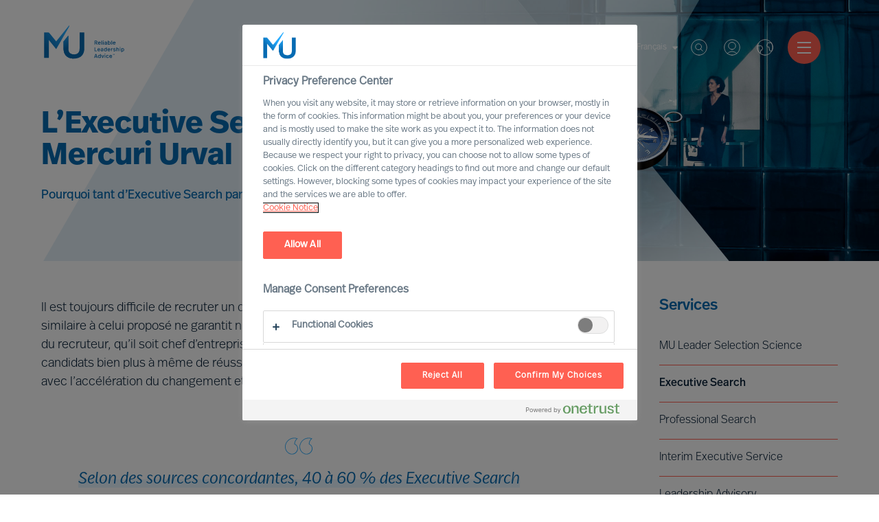

--- FILE ---
content_type: text/html; charset=utf-8
request_url: https://www.mercuriurval.com/fr-fr/nos-services/executive-search/
body_size: 21693
content:


<!DOCTYPE html>
<html lang="fr-FR">
<head prefix="og: http://ogp.me/ns# fb: http://ogp.me/ns/fb# website: http://ogp.me/ns/website#">
    <!-- OneTrust Cookies Consent Notice start -->
    
        <script src="https://cdn.cookielaw.org/scripttemplates/otSDKStub.js" type="text/javascript" charset="UTF-8" data-domain-script="966824be-85d7-4308-a56f-26eae097a02b"></script>
        <script type="text/javascript">
            function OptanonWrapper() { }
            var consent = false;
            function OptanonWrapper() {
                if (!getCookie('OptanonAlertBoxClosed') && !consent) {
                    consent = true;
                    console.log('consent', consent, 'Box', !getCookie('OptanonAlertBoxClosed'));
                    Optanon.ToggleInfoDisplay();
                    var banner = document.getElementById("onetrust-banner-sdk");
                    banner.style = "display: none;";
                }
            }
            function getCookie(name) {
                var value = "; " + document.cookie;
                var parts = value.split("; " + name + "=");
                if (parts.length == 2) {
                    return true;
                }
            }

        </script>
    <!-- OneTrust Cookies Consent Notice end -->
    <meta charset="utf-8">
    <title>Executive Search | Internationaux et mondiaux - Mercuri Urval</title>
    <meta name="viewport" content="width=device-width, initial-scale=1">
    <meta name="description" content="Nous&#160;avons l&#39;organisation, l&#39;expertise et les m&#233;thodes r&#233;pondant aux standards de qualit&#233; les plus &#233;lev&#233;s,&#160;localement ou dans le monde entier.">
    <link rel="dns-prefetch" href="//www.mercuriurval.com">
    <!-- turnstile -->
    <script src="https://challenges.cloudflare.com/turnstile/v0/api.js" async defer></script>
    <!-- turnstile end -->
    <!-- Matomo Tag Manager -->
    <script>
        var _mtm = window._mtm = window._mtm || [];
        _mtm.push({ 'mtm.startTime': (new Date().getTime()), 'event': 'mtm.Start' });
        var d = document, g = d.createElement('script'), s = d.getElementsByTagName('script')[0];
        g.async = true; g.src = 'https://cdn.matomo.cloud/mercuriurval.matomo.cloud/container_cTXmWDMS.js'; s.parentNode.insertBefore(g, s);
    </script>
    <!-- End Matomo Tag Manager -->
    <!-- End Matomo Code -->
    
    <meta property="og:title" content="Executive Search | Internationaux et mondiaux">
    <meta property="og:type" content="article">
    <meta property="og:url" content="http://www.mercuriurval.com/fr-fr/nos-services/executive-search/">
    <meta property="og:description" content="Nous&#160;avons l&#39;organisation, l&#39;expertise et les m&#233;thodes r&#233;pondant aux standards de qualit&#233; les plus &#233;lev&#233;s,&#160;localement ou dans le monde entier.">
    <meta property="og:site_name" content="Mercuri Urval">
    <meta property="og:locale" content="fr-FR">
    <meta property="og:image" content="https://www.mercuriurval.com/globalassets/hero_newui_executive-search.jpg">
    <meta name="twitter:card" content="summary">
    <meta name="twitter:title" content="Executive Search | Internationaux et mondiaux">
    <meta name="twitter:description" content="Nous&#160;avons l&#39;organisation, l&#39;expertise et les m&#233;thodes r&#233;pondant aux standards de qualit&#233; les plus &#233;lev&#233;s,&#160;localement ou dans le monde entier.">
    <meta name="twitter:image" content="https://www.mercuriurval.com/globalassets/hero_newui_executive-search.jpg">

    
        <link rel="alternate" href="https://www.mercuriurval.com/en-au/our-services/executive-search/" hreflang="en-AU">
        <link rel="alternate" href="https://www.mercuriurval.com/de-at/unsere-dienstleistungen/executive-search/" hreflang="de-AT">
        <link rel="alternate" href="https://www.mercuriurval.com/en-be/our-services/executive-search/" hreflang="en-BE">
        <link rel="alternate" href="https://www.mercuriurval.com/en-cn/our-services/executive-search/" hreflang="en-CN">
        <link rel="alternate" href="https://www.mercuriurval.com/da-dk/vores-ydelser/executive-search/" hreflang="da-DK">
        <link rel="alternate" href="https://www.mercuriurval.com/et-ee/our-services/executive-search/" hreflang="et-EE">
        <link rel="alternate" href="https://www.mercuriurval.com/fi-fi/palvelumme/executive-search/" hreflang="fi-FI">
        <link rel="alternate" href="https://www.mercuriurval.com/fr-fr/nos-services/executive-search/" hreflang="fr-FR">
        <link rel="alternate" href="https://www.mercuriurval.com/de-de/unsere-dienstleistungen/executive-search/" hreflang="de-DE">
        <link rel="alternate" href="https://www.mercuriurval.com/en-in/our-services/executive-search/" hreflang="en-IN">
        <link rel="alternate" href="https://www.mercuriurval.com/it-it/i-nostri-servizi/executive-search/" hreflang="it-IT">
        <link rel="alternate" href="https://www.mercuriurval.com/lv-lv/our-services/executive-search/" hreflang="lv-LV">
        <link rel="alternate" href="https://www.mercuriurval.com/lt-lt/our-services/executive-search/" hreflang="lt-LT">
        <link rel="alternate" href="https://www.mercuriurval.com/en-lu/our-services/executive-search/" hreflang="en-LU">
        <link rel="alternate" href="https://www.mercuriurval.com/nl-nl/onze-dienstverlening/executive-search/" hreflang="nl-NL">
        <link rel="alternate" href="https://www.mercuriurval.com/no-no/vare-tjenester/executive-search/" hreflang="no-NO">
        <link rel="alternate" href="https://www.mercuriurval.com/pl-pl/nasze-usugi/executive-search/" hreflang="pl-PL">
        <link rel="alternate" href="https://www.mercuriurval.com/pt-pt/our-services/executive-search/" hreflang="pt-PT">
        <link rel="alternate" href="https://www.mercuriurval.com/en-sg/our-services/executive-search/" hreflang="en-SG">
        <link rel="alternate" href="https://www.mercuriurval.com/es-es/nuestros-servicios/executive-search/" hreflang="es-ES">
        <link rel="alternate" href="https://www.mercuriurval.com/de-ch/unsere-dienstleistungen/executive-search/" hreflang="de-CH">
        <link rel="alternate" href="https://www.mercuriurval.com/en-gb/our-services/executive-search/" hreflang="en-GB">
        <link rel="alternate" href="https://www.mercuriurval.com/en-us/our-services/executive-search/" hreflang="en-US">
        <link rel="alternate" href="https://www.mercuriurval.com/global/our-services/executive-search/" hreflang="en-XX">
        <link rel="alternate" href="https://www.mercuriurval.com/fr-lu/nos-services/executive-search/" hreflang="fr-LU">
        <link rel="alternate" href="https://www.mercuriurval.com/fr-ch/nos-services/executive-search/" hreflang="fr-CH">
        <link rel="alternate" href="https://www.mercuriurval.com/fr-be/nos-services/executive-search/" hreflang="fr-BE">
        <link rel="alternate" href="https://www.mercuriurval.com/nl-be/onze-diensten/executive-search/" hreflang="nl-BE">
        <link rel="alternate" href="https://www.mercuriurval.com/de-lu/unsere-dienstleistungen/executive-search/" hreflang="de-LU">
        <link rel="alternate" href="https://www.mercuriurval.com/sv-fi/vara-tjanster/executive-search/" hreflang="sv-FI">

    
    <link rel="stylesheet" href="https://use.typekit.net/twk4oqd.css">

    <link rel="apple-touch-icon" sizes="57x57" href="/UI/assets/favicon/apple-icon-57x57.png?v=1.0.0.16872">
    <link rel="apple-touch-icon" sizes="60x60" href="/UI/assets/favicon/apple-icon-60x60.png?v=1.0.0.16872">
    <link rel="apple-touch-icon" sizes="72x72" href="/UI/assets/favicon/apple-icon-72x72.png?v=1.0.0.16872">
    <link rel="apple-touch-icon" sizes="76x76" href="/UI/assets/favicon/apple-icon-76x76.png?v=1.0.0.16872">
    <link rel="apple-touch-icon" sizes="114x114" href="/UI/assets/favicon/apple-icon-114x114.png?v=1.0.0.16872">
    <link rel="apple-touch-icon" sizes="120x120" href="/UI/assets/favicon/apple-icon-120x120.png?v=1.0.0.16872">
    <link rel="apple-touch-icon" sizes="144x144" href="/UI/assets/favicon/apple-icon-144x144.png?v=1.0.0.16872">
    <link rel="apple-touch-icon" sizes="152x152" href="/UI/assets/favicon/apple-icon-152x152.png?v=1.0.0.16872">
    <link rel="apple-touch-icon" sizes="180x180" href="/UI/assets/favicon/apple-icon-180x180.png?v=1.0.0.16872">
    <link rel="icon" type="image/png" sizes="192x192" href="/UI/assets/favicon/android-icon-192x192.png?v=1.0.0.16872">
    <link rel="icon" type="image/png" sizes="32x32" href="/UI/assets/favicon/favicon-32x32.png?v=1.0.0.16872">
    <link rel="icon" type="image/png" sizes="96x96" href="/UI/assets/favicon/favicon-96x96.png?v=1.0.0.16872">
    <link rel="icon" type="image/png" sizes="16x16" href="/UI/assets/favicon/favicon-16x16.png?v=1.0.0.16872">
    <link rel="shortcut icon" href="/UI/assets/favicon/favicon.ico?v=1.0.0.16872">
    <link rel="manifest" href="/UI/assets/favicon/manifest.json?v=1.0.0.16872">
    <meta name="msapplication-config" content="/UI/production/assets/favicon/browserconfig.xml?v=1.0.0.16872">
    <meta name="msapplication-TileColor" content="#ffffff">
    <meta name="msapplication-TileImage" content="/UI/assets/favicon/ms-icon-144x144.png?v=1.0.0.16872">
    <meta name="theme-color" content="#ffffff">
    <meta name="page-type" content="ArticlePage" />
    <meta name="page-id" content="53" />
    
    
    <link href="/UI/production/desktop.css?v=638858628091521220" rel="stylesheet"/>
<link href="/NewUI/Styles/main.css?v=638858628091561209" rel="stylesheet"/>
<link href="/Content/Site.css?v=638682189483915234" rel="stylesheet"/>

    <style>
        #old-browser.hidden {
            display: none !important;
        }
    </style>
    
</head>
<body data-browsertype="Safari">


    <div id="nav-overlay"></div>

    
    

    
    
    <section id="old-browser" class="old-browser-section js-old-browser-section hidden">
        <article class="old-browser"> 
            <div class="old-browser-content">
                <svg class="icon-large">
                    <use xmlns:xlink="http://www.w3.org/1999/xlink" xlink:href="/UI/assets/svg/symbol-defs.svg#icon-old-browser"></use>
                </svg>
                <div class="old-browser-text">
                    <h2>Old browser</h2>
                    <p>
                        Experience the web faster and more secure with an updated browser.<br /> 
                        We have optimised for tomorrows demand on accessibility.<br />
                        Read more here <a href="https://browser-update.org">browser-update.org</a><br />
                        <strong>Tip!</strong> You will always browse updated on your smart phone.
                    </p>
                </div>
                <div class="old-browser-button">
                    <a href="https://browser-update.org/update.html" class="Button button-standard-light">Update my browser</a>
                    <button id="js-old-browser-ignore" class="Button button-standard js-old-browser-ignore">Continue anyway</button>
                </div>
            </div>
        </article>
    </section>


    <script>
        var setCookie = function () {
            var date = new Date();

            date.setTime(date.getTime() + (30 * 24 * 60 * 60 * 1000));
            document.cookie = 'MU-oldBrowser=IGNORED; expires=' + date.toUTCString() + ' path=/';
        };

        var getCookie = function (name) {
            var value = "; " + document.cookie;
            var parts = value.split("; " + name + "=");
            if (parts.length === 2) return parts.pop().split(";").shift();
        };

        var oldBrowserScript = function () {
            var html = document.getElementsByTagName('html')[0];
            var oldBrowser = document.getElementsByClassName('js-old-browser-section')[0];
            html.className += ' old';

            var oldBrowserButton = document.getElementById('js-old-browser-ignore');
            const cookie = getCookie('MU-oldBrowser');

            if (cookie !== "IGNORED") {
                document.getElementById("old-browser").classList.remove("hidden");
            }

            if (oldBrowserButton) {
                oldBrowserButton.addEventListener('click',
                    function () {
                        setCookie();
                        oldBrowser.style.display = 'none';
                    });
            }
        };

        function isIE() {
            var userAgent = navigator.userAgent;
            return userAgent.indexOf("MSIE ") > -1 || userAgent.indexOf("Trident/") > -1;
        }

        if (isIE()) {
            oldBrowserScript();
        }
    </script>

    
    <noscript>
            <iframe src="https://www.googletagmanager.com/ns.html?id=GTM-5DG5HV8" class="hidden"></iframe>
        <div class="no-js-section">
            <p>The website uses JavaScript to perform optimally.<br>Enable JavaScript in your browser and reload the page.</p>
        </div>
    </noscript>

    
    <div id="noCookies" class="no-js-section hidden">
        <p>This page will not function properly if session cookies are disabled.</p>
    </div>

    
    
<header class="Header">
    <section class="Header-logo">

    <a class="Logo -default" href="/fr-fr/">
        <svg class="Logo-icon" role="img">
            <title id="logo-title">Mercuri Urval Logo</title>
            <use xlink:href="#icon-logo"></use>
        </svg>
    </a>

    </section>
    <section class="Header-menu">

<nav>
    <ul class="Menu">
            <li class="Menu-item -has-children">
        <a class="Menu-itemLink" href="/fr-fr/nos-services/">
            Services
        </a>
            <ul class="Menu -sub">
                    <li class="Menu-item">
        <a class="Menu-itemLink" href="/fr-fr/nos-services/leader-selection-science/">
            MU Leader Selection Science
        </a>
    </li>
    <li class="Menu-item">
        <a class="Menu-itemLink" href="/fr-fr/nos-services/executive-search/">
            Executive Search
        </a>
    </li>
    <li class="Menu-item">
        <a class="Menu-itemLink" href="/fr-fr/nos-services/recrutement/">
            Professional Search
        </a>
    </li>
    <li class="Menu-item">
        <a class="Menu-itemLink" href="/fr-fr/nos-services/interim-executive-service/">
            Interim Executive Service
        </a>
    </li>
    <li class="Menu-item">
        <a class="Menu-itemLink" href="/fr-fr/nos-services/leadership-advisory/">
            Leadership Advisory
        </a>
    </li>
    <li class="Menu-item">
        <a class="Menu-itemLink" href="/fr-fr/nos-services/leadership-assessment/">
            Leadership Assessment
        </a>
    </li>
    <li class="Menu-item">
        <a class="Menu-itemLink" href="/fr-fr/nos-services/leadership-coaching/">
            Leadership Coaching
        </a>
    </li>

            </ul>
    </li>
    <li class="Menu-item -has-children">
        <a class="Menu-itemLink" href="">
            Expertise
        </a>
            <ul class="Menu -sub">
                    <li class="Menu-item -has-children">
        <a class="Menu-itemLink" href="/fr-fr/expertise/expert-practices/">
            Expert Practices
        </a>
            <ul class="Menu -sub">
                    <li class="Menu-item">
        <a class="Menu-itemLink" href="/fr-fr/expertise/expert-practices/board--ceo/">
            Board &amp; CEO
        </a>
    </li>
    <li class="Menu-item">
        <a class="Menu-itemLink" href="/fr-fr/nos-services/leadership-advisory/">
            Leadership Advisory
        </a>
    </li>
    <li class="Menu-item">
        <a class="Menu-itemLink" href="/fr-fr/expertise/expert-practices/digital-transformation/">
            Digital &amp; Transformation
        </a>
    </li>
    <li class="Menu-item">
        <a class="Menu-itemLink" href="/fr-fr/expertise/expert-practices/esg-sustainability/">
            ESG &amp; Sustainability
        </a>
    </li>

            </ul>
    </li>
    <li class="Menu-item -has-children">
        <a class="Menu-itemLink" href="/fr-fr/expertise/secteurs-dactivite/">
            Secteurs d&#39;activit&#233;
        </a>
            <ul class="Menu -sub">
                    <li class="Menu-item">
        <a class="Menu-itemLink" href="/fr-fr/expertise/secteurs-dactivite/automotive--mobility/">
            Automotive &amp; Mobility
        </a>
    </li>
    <li class="Menu-item">
        <a class="Menu-itemLink" href="/fr-fr/expertise/secteurs-dactivite/commerce--distribution/">
            Commerce &amp; Distribution
        </a>
    </li>
    <li class="Menu-item">
        <a class="Menu-itemLink" href="/fr-fr/expertise/secteurs-dactivite/energie--environnement/">
            Energie &amp; Environnement
        </a>
    </li>
    <li class="Menu-item">
        <a class="Menu-itemLink" href="/fr-fr/expertise/secteurs-dactivite/financial-services/">
            Financial Services
        </a>
    </li>
    <li class="Menu-item">
        <a class="Menu-itemLink" href="/fr-fr/expertise/secteurs-dactivite/banque--assurance/">
            Banque &amp; Assurance
        </a>
    </li>
    <li class="Menu-item">
        <a class="Menu-itemLink" href="/fr-fr/expertise/secteurs-dactivite/industrie/">
            Industrie
        </a>
    </li>
    <li class="Menu-item">
        <a class="Menu-itemLink" href="/fr-fr/expertise/secteurs-dactivite/sante--sciences-de-la-vie/">
            Sant&#233; &amp; Sciences de la vie
        </a>
    </li>
    <li class="Menu-item">
        <a class="Menu-itemLink" href="/fr-fr/expertise/secteurs-dactivite/btp--second-uvre/">
            BTP &amp; Second Œuvre
        </a>
    </li>
    <li class="Menu-item">
        <a class="Menu-itemLink" href="/fr-fr/expertise/secteurs-dactivite/secteur-public/">
            Secteur public
        </a>
    </li>
    <li class="Menu-item">
        <a class="Menu-itemLink" href="/fr-fr/expertise/secteurs-dactivite/technology/">
            Technology
        </a>
    </li>
    <li class="Menu-item">
        <a class="Menu-itemLink" href="/fr-fr/expertise/secteurs-dactivite/transport--logistics/">
            Transport &amp; Logistique
        </a>
    </li>

            </ul>
    </li>
    <li class="Menu-item -has-children">
        <a class="Menu-itemLink" href="/fr-fr/expertise/mu-trusted-affiliate-program/">
            MU Trusted Affiliate Program
        </a>
            <ul class="Menu -sub">
                    <li class="Menu-item">
        <a class="Menu-itemLink" href="/fr-fr/expertise/mu-trusted-affiliate-program/bell-oaks/">
            Bell Oaks
        </a>
    </li>
    <li class="Menu-item">
        <a class="Menu-itemLink" href="/fr-fr/expertise/cranfield-university/">
            Cranfield University
        </a>
    </li>

            </ul>
    </li>

            </ul>
    </li>
    <li class="Menu-item -has-children">
        <a class="Menu-itemLink" href="/fr-fr/votre-carriere/emplois--carrieres/">
            Carri&#232;re
        </a>
            <ul class="Menu -sub">
                    <li class="Menu-item">
        <a class="Menu-itemLink" href="/fr-fr/emplois-carrieres/">
            Opportunit&#233;s de carri&#232;re
        </a>
    </li>
    <li class="Menu-item">
        <a class="Menu-itemLink" href="/fr-fr/profile/">
            Rejoignez notre r&#233;seau Executive Network
        </a>
    </li>
    <li class="Menu-item">
        <a class="Menu-itemLink" href="/fr-fr/jobsubscription/">
            Postuler aux offres
        </a>
    </li>
    <li class="Menu-item">
        <a class="Menu-itemLink" href="/fr-fr/qui-sommes-nous/une-carriere-avec-nous/">
            Une carri&#232;re chez Mercuri Urval
        </a>
    </li>

            </ul>
    </li>
    <li class="Menu-item -has-children">
        <a class="Menu-itemLink" href="/fr-fr/qui-sommes-nous/notre-organisation/">
            Qui sommes-nous
        </a>
            <ul class="Menu -sub">
                    <li class="Menu-item -has-children">
        <a class="Menu-itemLink" href="/fr-fr/qui-sommes-nous/notre-organisation/">
            Notre organisation
        </a>
            <ul class="Menu -sub">
                    <li class="Menu-item">
        <a class="Menu-itemLink" href="/fr-fr/qui-sommes-nous/notre-organisation/leadership/">
            Leadership
        </a>
    </li>
    <li class="Menu-item">
        <a class="Menu-itemLink" href="/fr-fr/qui-sommes-nous/notre-organisation/notre-vision/">
            Vision
        </a>
    </li>
    <li class="Menu-item">
        <a class="Menu-itemLink" href="/fr-fr/qui-sommes-nous/notre-organisation/nos-valeurs-et-notre-ethique/">
            Valeurs et &#233;thique
        </a>
    </li>
    <li class="Menu-item">
        <a class="Menu-itemLink" href="/fr-fr/qui-sommes-nous/notre-organisation/inclusion-et-diversite/">
            Engagement en faveur de l’Inclusion et la Diversit&#233;
        </a>
    </li>
    <li class="Menu-item">
        <a class="Menu-itemLink" href="/fr-fr/qui-sommes-nous/notre-organisation/notre-deontologie/">
            D&#233;ontologie
        </a>
    </li>
    <li class="Menu-item">
        <a class="Menu-itemLink" href="/fr-fr/qui-sommes-nous/notre-organisation/notre-histoire/">
            Histoire
        </a>
    </li>
    <li class="Menu-item">
        <a class="Menu-itemLink" href="/fr-fr/qui-sommes-nous/notre-organisation/delta-a-mu-company/">
            Delta – an MU Company
        </a>
    </li>

            </ul>
    </li>
    <li class="Menu-item -has-children">
        <a class="Menu-itemLink" href="/fr-fr/qui-sommes-nous/une-carriere-avec-nous/">
            Une carri&#232;re avec nous
        </a>
            <ul class="Menu -sub">
                    <li class="Menu-item">
        <a class="Menu-itemLink" href="/fr-fr/qui-sommes-nous/une-carriere-avec-nous/devenir-partner/">
            Devenir Partner
        </a>
    </li>
    <li class="Menu-item">
        <a class="Menu-itemLink" href="/fr-fr/qui-sommes-nous/une-carriere-avec-nous/voices-of-mercuri-urval/">
            Voices of Mercuri Urval
        </a>
    </li>

            </ul>
    </li>
    <li class="Menu-item">
        <a class="Menu-itemLink" href="/fr-fr/qui-sommes-nous/year-in-review/">
            A Year in Review
        </a>
    </li>
    <li class="Menu-item">
        <a class="Menu-itemLink" href="/fr-fr/qui-sommes-nous/aesc/">
            Proud member of AESC
        </a>
    </li>
    <li class="Menu-item">
        <a class="Menu-itemLink" href="/fr-fr/qui-sommes-nous/mercuri-urval-et-rgpd/">
            Mercuri Urval et RGPD
        </a>
    </li>

            </ul>
    </li>
    <li class="Menu-item -has-children">
        <a class="Menu-itemLink" href="/fr-fr/contact-us/contactez-nous/">
            Contactez-nous
        </a>
            <ul class="Menu -sub">
                    <li class="Menu-item">
        <a class="Menu-itemLink" href="/fr-fr/contact-us/contactez-nous/">
            Contactez-nous
        </a>
    </li>
    <li class="Menu-item">
        <a class="Menu-itemLink" href="/fr-fr/contact-us/our-experts/">
            Our Experts
        </a>
    </li>
    <li class="Menu-item">
        <a class="Menu-itemLink" href="/fr-fr/contact-us/nous-trouver/">
            Nous trouver
        </a>
    </li>

            </ul>
    </li>
    <li class="Menu-item">
        <a class="Menu-itemLink" href="/fr-fr/mercuri-urval-research-institute/">
            Institut de Recherche MU
        </a>
    </li>
    <li class="Menu-item -has-children">
        <a class="Menu-itemLink" href="/fr-fr/institute/">
            Leadership Insights
        </a>
            <ul class="Menu -sub">
                    <li class="Menu-item">
        <a class="Menu-itemLink" href="/fr-fr/institute/newsroom/">
            Newsroom
        </a>
    </li>
    <li class="Menu-item -has-children">
        <a class="Menu-itemLink" href="/fr-fr/institute/insights/">
            Leadership Insight
        </a>
            <ul class="Menu -sub">
                    <li class="Menu-item">
        <a class="Menu-itemLink" href="/fr-fr/institute/ceo-success-demystified/">
            CEO Success Demystified
        </a>
    </li>
    <li class="Menu-item">
        <a class="Menu-itemLink" href="/fr-fr/institute/the-successful-ceo/">
            The Successful CEO
        </a>
    </li>
    <li class="Menu-item">
        <a class="Menu-itemLink" href="/fr-fr/institute/insights/the-mercuri-urval-leadership-transformation-podcast/">
            The MU Leadership Transformation podcast
        </a>
    </li>
    <li class="Menu-item">
        <a class="Menu-itemLink" href="/fr-fr/institute/outperform-in-uncertain-times/">
            Outperform in Uncertain Times
        </a>
    </li>

            </ul>
    </li>
    <li class="Menu-item">
        <a class="Menu-itemLink" href="/fr-fr/institute/executive-inspiration/">
            Inscrivez-vous &#224; MU Executive Inspiration
        </a>
    </li>

            </ul>
    </li>

    </ul>
</nav>


    </section>
    <section class="Header-quick-menu">

<div class="QuickMenu">

<div class="QuickMenu-language">
        <div class="QuickMenu-languageCurrent">
            <a href="#">
                Fran&#231;ais
                <svg>
                    <use xlink:href="#icon-caret-down"></use>
                </svg>
            </a>
        </div>
        <div class="QuickMenu-languageSelector">
                <a lang="fr-fr" href="/fr-fr/nos-services/executive-search/" class="QuickMenu-languageToggler">
                    Fran&#231;ais
                </a>
                <a lang="en-fr" href="/en-fr/our-services/executive-search/" class="QuickMenu-languageToggler">
                    English
                </a>
        </div>
</div>
<div class="QuickMenu-search">
    <a href="#" class="QuickMenu-searchToggle">
        Rechercher
    </a>
    <svg class="QuickMenu-searchToggle">
        <use xlink:href="#icon-search-new"></use>
    </svg>
</div>
<div class="QuickMenu-login">
        <a href="#" class="QuickMenu-loginToggle">Se connecter - Cr&#233;er un compte</a>
    <svg class="QuickMenu-loginToggle">
        <use xlink:href="#icon-login"></use>
    </svg>
</div>
<div class="QuickMenu-locator">
    <a href="#" class="QuickMenu-languageToggle">
        Worldwide
    </a>
    <svg class="QuickMenu-languageToggle">
        <use xlink:href="#icon-globe"></use>
    </svg>
</div>


    <a href="#" class="Hamburger">
        <span class="Hamburger-icon -top"></span>
        <span class="Hamburger-icon -middle"></span>
        <span class="Hamburger-icon -bottom"></span>
    </a>
    <div class="QuickMenu-mobile-menu">
        <div class="MobileQuickMenu">

<div class="MobileQuickMenu-logo">
    <a class="Logo" href="/fr-fr/">
        <svg class="Logo-icon-white" role="img">
            <title id="logo-title">Mercuri Urval Logo</title>
            <use xlink:href="#icon-logo-white"></use>
        </svg>
    </a>
</div>
<div class="MobileQuickMenu-icons">
    <div class="MobileQuickMenu-language">
            <div class="MobileQuickMenu-languageCurrent">
                <a href="#">
                    Fran&#231;ais
                    <svg>
                        <use xlink:href="#icon-caret-down"></use>
                    </svg>
                </a>
            </div>
            <div class="MobileQuickMenu-languageSelector">
                    <a lang="fr-fr" href="/fr-fr/nos-services/executive-search/" class="QuickMenu-languageToggler">
                        Fran&#231;ais
                    </a>
                    <a lang="en-fr" href="/en-fr/our-services/executive-search/" class="QuickMenu-languageToggler">
                        English
                    </a>
            </div>
    </div>
    <div class="MobileQuickMenu-search">
        <a href="#" class="QuickMenu-searchToggle">
            Rechercher
        </a>
        <svg class="QuickMenu-searchToggle">
            <use xlink:href="#icon-search-new"></use>
        </svg>
    </div>
    <div class="MobileQuickMenu-login">
            <a href="#" class="QuickMenu-loginToggle">Se connecter</a>
        <svg class="QuickMenu-loginToggle" >
            <use xlink:href="#icon-login"></use>
        </svg>
    </div>
    <div class="MobileQuickMenu-locator">
        <a href="#" class="QuickMenu-languageToggle">
            Worldwide
        </a>
        <svg class="QuickMenu-languageToggle">
            <use xlink:href="#icon-globe"></use>
        </svg>
    </div>
</div>


        </div>
        <ul class="MobileMenu">
                <li class="MobileMenu-item -has-children">
        <a href="/fr-fr/nos-services/" class="MobileMenu-itemLink">
            <span>Services</span>
        </a>
            <ul class="MobileMenu">
                    <li class="MobileMenu-item">
        <a href="/fr-fr/nos-services/leader-selection-science/" class="MobileMenu-itemLink">
            <span>MU Leader Selection Science</span>
        </a>
    </li>
    <li class="MobileMenu-item">
        <a href="/fr-fr/nos-services/executive-search/" class="MobileMenu-itemLink">
            <span>Executive Search</span>
        </a>
    </li>
    <li class="MobileMenu-item">
        <a href="/fr-fr/nos-services/recrutement/" class="MobileMenu-itemLink">
            <span>Professional Search</span>
        </a>
    </li>
    <li class="MobileMenu-item">
        <a href="/fr-fr/nos-services/interim-executive-service/" class="MobileMenu-itemLink">
            <span>Interim Executive Service</span>
        </a>
    </li>
    <li class="MobileMenu-item">
        <a href="/fr-fr/nos-services/leadership-advisory/" class="MobileMenu-itemLink">
            <span>Leadership Advisory</span>
        </a>
    </li>
    <li class="MobileMenu-item">
        <a href="/fr-fr/nos-services/leadership-assessment/" class="MobileMenu-itemLink">
            <span>Leadership Assessment</span>
        </a>
    </li>
    <li class="MobileMenu-item">
        <a href="/fr-fr/nos-services/leadership-coaching/" class="MobileMenu-itemLink">
            <span>Leadership Coaching</span>
        </a>
    </li>

            </ul>
    </li>
    <li class="MobileMenu-item -has-children">
        <a href="" class="MobileMenu-itemLink">
            <span>Expertise</span>
        </a>
            <ul class="MobileMenu">
                    <li class="MobileMenu-item -has-children">
        <a href="/fr-fr/expertise/expert-practices/" class="MobileMenu-itemLink">
            <span>Expert Practices</span>
        </a>
            <ul class="MobileMenu">
                    <li class="MobileMenu-item">
        <a href="/fr-fr/expertise/expert-practices/board--ceo/" class="MobileMenu-itemLink">
            <span>Board &amp; CEO</span>
        </a>
    </li>
    <li class="MobileMenu-item">
        <a href="/fr-fr/nos-services/leadership-advisory/" class="MobileMenu-itemLink">
            <span>Leadership Advisory</span>
        </a>
    </li>
    <li class="MobileMenu-item">
        <a href="/fr-fr/expertise/expert-practices/digital-transformation/" class="MobileMenu-itemLink">
            <span>Digital &amp; Transformation</span>
        </a>
    </li>
    <li class="MobileMenu-item">
        <a href="/fr-fr/expertise/expert-practices/esg-sustainability/" class="MobileMenu-itemLink">
            <span>ESG &amp; Sustainability</span>
        </a>
    </li>

            </ul>
    </li>
    <li class="MobileMenu-item -has-children">
        <a href="/fr-fr/expertise/secteurs-dactivite/" class="MobileMenu-itemLink">
            <span>Secteurs d&#39;activit&#233;</span>
        </a>
            <ul class="MobileMenu">
                    <li class="MobileMenu-item">
        <a href="/fr-fr/expertise/secteurs-dactivite/automotive--mobility/" class="MobileMenu-itemLink">
            <span>Automotive &amp; Mobility</span>
        </a>
    </li>
    <li class="MobileMenu-item">
        <a href="/fr-fr/expertise/secteurs-dactivite/commerce--distribution/" class="MobileMenu-itemLink">
            <span>Commerce &amp; Distribution</span>
        </a>
    </li>
    <li class="MobileMenu-item">
        <a href="/fr-fr/expertise/secteurs-dactivite/energie--environnement/" class="MobileMenu-itemLink">
            <span>Energie &amp; Environnement</span>
        </a>
    </li>
    <li class="MobileMenu-item">
        <a href="/fr-fr/expertise/secteurs-dactivite/financial-services/" class="MobileMenu-itemLink">
            <span>Financial Services</span>
        </a>
    </li>
    <li class="MobileMenu-item">
        <a href="/fr-fr/expertise/secteurs-dactivite/banque--assurance/" class="MobileMenu-itemLink">
            <span>Banque &amp; Assurance</span>
        </a>
    </li>
    <li class="MobileMenu-item">
        <a href="/fr-fr/expertise/secteurs-dactivite/industrie/" class="MobileMenu-itemLink">
            <span>Industrie</span>
        </a>
    </li>
    <li class="MobileMenu-item">
        <a href="/fr-fr/expertise/secteurs-dactivite/sante--sciences-de-la-vie/" class="MobileMenu-itemLink">
            <span>Sant&#233; &amp; Sciences de la vie</span>
        </a>
    </li>
    <li class="MobileMenu-item">
        <a href="/fr-fr/expertise/secteurs-dactivite/btp--second-uvre/" class="MobileMenu-itemLink">
            <span>BTP &amp; Second Œuvre</span>
        </a>
    </li>
    <li class="MobileMenu-item">
        <a href="/fr-fr/expertise/secteurs-dactivite/secteur-public/" class="MobileMenu-itemLink">
            <span>Secteur public</span>
        </a>
    </li>
    <li class="MobileMenu-item">
        <a href="/fr-fr/expertise/secteurs-dactivite/technology/" class="MobileMenu-itemLink">
            <span>Technology</span>
        </a>
    </li>
    <li class="MobileMenu-item">
        <a href="/fr-fr/expertise/secteurs-dactivite/transport--logistics/" class="MobileMenu-itemLink">
            <span>Transport &amp; Logistique</span>
        </a>
    </li>

            </ul>
    </li>
    <li class="MobileMenu-item -has-children">
        <a href="/fr-fr/expertise/mu-trusted-affiliate-program/" class="MobileMenu-itemLink">
            <span>MU Trusted Affiliate Program</span>
        </a>
            <ul class="MobileMenu">
                    <li class="MobileMenu-item">
        <a href="/fr-fr/expertise/mu-trusted-affiliate-program/bell-oaks/" class="MobileMenu-itemLink">
            <span>Bell Oaks</span>
        </a>
    </li>
    <li class="MobileMenu-item">
        <a href="/fr-fr/expertise/cranfield-university/" class="MobileMenu-itemLink">
            <span>Cranfield University</span>
        </a>
    </li>

            </ul>
    </li>

            </ul>
    </li>
    <li class="MobileMenu-item -has-children">
        <a href="/fr-fr/votre-carriere/emplois--carrieres/" class="MobileMenu-itemLink">
            <span>Carri&#232;re</span>
        </a>
            <ul class="MobileMenu">
                    <li class="MobileMenu-item">
        <a href="/fr-fr/emplois-carrieres/" class="MobileMenu-itemLink">
            <span>Opportunit&#233;s de carri&#232;re</span>
        </a>
    </li>
    <li class="MobileMenu-item">
        <a href="/fr-fr/profile/" class="MobileMenu-itemLink">
            <span>Rejoignez notre r&#233;seau Executive Network</span>
        </a>
    </li>
    <li class="MobileMenu-item">
        <a href="/fr-fr/jobsubscription/" class="MobileMenu-itemLink">
            <span>Postuler aux offres</span>
        </a>
    </li>
    <li class="MobileMenu-item">
        <a href="/fr-fr/qui-sommes-nous/une-carriere-avec-nous/" class="MobileMenu-itemLink">
            <span>Une carri&#232;re chez Mercuri Urval</span>
        </a>
    </li>

            </ul>
    </li>
    <li class="MobileMenu-item -has-children">
        <a href="/fr-fr/qui-sommes-nous/notre-organisation/" class="MobileMenu-itemLink">
            <span>Qui sommes-nous</span>
        </a>
            <ul class="MobileMenu">
                    <li class="MobileMenu-item -has-children">
        <a href="/fr-fr/qui-sommes-nous/notre-organisation/" class="MobileMenu-itemLink">
            <span>Notre organisation</span>
        </a>
            <ul class="MobileMenu">
                    <li class="MobileMenu-item">
        <a href="/fr-fr/qui-sommes-nous/notre-organisation/leadership/" class="MobileMenu-itemLink">
            <span>Leadership</span>
        </a>
    </li>
    <li class="MobileMenu-item">
        <a href="/fr-fr/qui-sommes-nous/notre-organisation/notre-vision/" class="MobileMenu-itemLink">
            <span>Vision</span>
        </a>
    </li>
    <li class="MobileMenu-item">
        <a href="/fr-fr/qui-sommes-nous/notre-organisation/nos-valeurs-et-notre-ethique/" class="MobileMenu-itemLink">
            <span>Valeurs et &#233;thique</span>
        </a>
    </li>
    <li class="MobileMenu-item">
        <a href="/fr-fr/qui-sommes-nous/notre-organisation/inclusion-et-diversite/" class="MobileMenu-itemLink">
            <span>Engagement en faveur de l’Inclusion et la Diversit&#233;</span>
        </a>
    </li>
    <li class="MobileMenu-item">
        <a href="/fr-fr/qui-sommes-nous/notre-organisation/notre-deontologie/" class="MobileMenu-itemLink">
            <span>D&#233;ontologie</span>
        </a>
    </li>
    <li class="MobileMenu-item">
        <a href="/fr-fr/qui-sommes-nous/notre-organisation/notre-histoire/" class="MobileMenu-itemLink">
            <span>Histoire</span>
        </a>
    </li>
    <li class="MobileMenu-item">
        <a href="/fr-fr/qui-sommes-nous/notre-organisation/delta-a-mu-company/" class="MobileMenu-itemLink">
            <span>Delta – an MU Company</span>
        </a>
    </li>

            </ul>
    </li>
    <li class="MobileMenu-item -has-children">
        <a href="/fr-fr/qui-sommes-nous/une-carriere-avec-nous/" class="MobileMenu-itemLink">
            <span>Une carri&#232;re avec nous</span>
        </a>
            <ul class="MobileMenu">
                    <li class="MobileMenu-item">
        <a href="/fr-fr/qui-sommes-nous/une-carriere-avec-nous/devenir-partner/" class="MobileMenu-itemLink">
            <span>Devenir Partner</span>
        </a>
    </li>
    <li class="MobileMenu-item">
        <a href="/fr-fr/qui-sommes-nous/une-carriere-avec-nous/voices-of-mercuri-urval/" class="MobileMenu-itemLink">
            <span>Voices of Mercuri Urval</span>
        </a>
    </li>

            </ul>
    </li>
    <li class="MobileMenu-item">
        <a href="/fr-fr/qui-sommes-nous/year-in-review/" class="MobileMenu-itemLink">
            <span>A Year in Review</span>
        </a>
    </li>
    <li class="MobileMenu-item">
        <a href="/fr-fr/qui-sommes-nous/aesc/" class="MobileMenu-itemLink">
            <span>Proud member of AESC</span>
        </a>
    </li>
    <li class="MobileMenu-item">
        <a href="/fr-fr/qui-sommes-nous/mercuri-urval-et-rgpd/" class="MobileMenu-itemLink">
            <span>Mercuri Urval et RGPD</span>
        </a>
    </li>

            </ul>
    </li>
    <li class="MobileMenu-item -has-children">
        <a href="/fr-fr/contact-us/contactez-nous/" class="MobileMenu-itemLink">
            <span>Contactez-nous</span>
        </a>
            <ul class="MobileMenu">
                    <li class="MobileMenu-item">
        <a href="/fr-fr/contact-us/contactez-nous/" class="MobileMenu-itemLink">
            <span>Contactez-nous</span>
        </a>
    </li>
    <li class="MobileMenu-item">
        <a href="/fr-fr/contact-us/our-experts/" class="MobileMenu-itemLink">
            <span>Our Experts</span>
        </a>
    </li>
    <li class="MobileMenu-item">
        <a href="/fr-fr/contact-us/nous-trouver/" class="MobileMenu-itemLink">
            <span>Nous trouver</span>
        </a>
    </li>

            </ul>
    </li>
    <li class="MobileMenu-item">
        <a href="/fr-fr/mercuri-urval-research-institute/" class="MobileMenu-itemLink">
            <span>Institut de Recherche MU</span>
        </a>
    </li>
    <li class="MobileMenu-item -has-children">
        <a href="/fr-fr/institute/" class="MobileMenu-itemLink">
            <span>Leadership Insights</span>
        </a>
            <ul class="MobileMenu">
                    <li class="MobileMenu-item">
        <a href="/fr-fr/institute/newsroom/" class="MobileMenu-itemLink">
            <span>Newsroom</span>
        </a>
    </li>
    <li class="MobileMenu-item -has-children">
        <a href="/fr-fr/institute/insights/" class="MobileMenu-itemLink">
            <span>Leadership Insight</span>
        </a>
            <ul class="MobileMenu">
                    <li class="MobileMenu-item">
        <a href="/fr-fr/institute/ceo-success-demystified/" class="MobileMenu-itemLink">
            <span>CEO Success Demystified</span>
        </a>
    </li>
    <li class="MobileMenu-item">
        <a href="/fr-fr/institute/the-successful-ceo/" class="MobileMenu-itemLink">
            <span>The Successful CEO</span>
        </a>
    </li>
    <li class="MobileMenu-item">
        <a href="/fr-fr/institute/insights/the-mercuri-urval-leadership-transformation-podcast/" class="MobileMenu-itemLink">
            <span>The MU Leadership Transformation podcast</span>
        </a>
    </li>
    <li class="MobileMenu-item">
        <a href="/fr-fr/institute/outperform-in-uncertain-times/" class="MobileMenu-itemLink">
            <span>Outperform in Uncertain Times</span>
        </a>
    </li>

            </ul>
    </li>
    <li class="MobileMenu-item">
        <a href="/fr-fr/institute/executive-inspiration/" class="MobileMenu-itemLink">
            <span>Inscrivez-vous &#224; MU Executive Inspiration</span>
        </a>
    </li>

            </ul>
    </li>

        </ul>
    </div>
</div>


<div class="site-header-top">
    <div class="Header-login site-header-login-container">
        <div class="site-header-top-back js-site-header-top-back">
    <svg class="QuickMenu-loginToggle icon icon-back">
        <use xmlns:xlink="http://www.w3.org/1999/xlink"
             xlink:href="/UI/assets/svg/symbol-defs.svg#icon-arrow-circle-left"></use>
    </svg>
</div>
<div class="site-header-login form-fields-area">
    <form action="/mvc/Login/Login?cult=fr-FR" class="site-header-login-form -visible" data-ajax="true" data-ajax-failure="loginFailed(xhr.statusText)" data-ajax-method="post" data-ajax-success="loginSuccess" id="form0" method="post"><input name="__RequestVerificationToken" type="hidden" value="9OI3TWmo3ieG9Glc3O_gMdLFNaF6EC8htXSFKgZ4s1y143S_g-tJvwYvxu9Dy7CqUMrgSOhML5aTcBFvwaZbXQGgLaFQooiny_RB_TJlEbE1" />        <div class="form-field-wrapper -on-dark input">
            <input data-val="true" data-val-length="The field Username must be a string with a maximum length of 100." data-val-length-max="100" data-val-regex="Adresse mail invalide" data-val-regex-pattern=".+@.+\..+" data-val-required="Obligatoire" id="Username" name="Username" type="text" value="" />
            <label for="Username">Adresse Mail</label>
            <span class="field-validation-valid field-validation-error" data-valmsg-for="Username" data-valmsg-replace="true"></span>
        </div>
        <div class="form-field-wrapper input -on-dark">
            <input data-val="true" data-val-length="Le mot de passe doit contenir au moins 6 caractères" data-val-length-max="50" data-val-length-min="6" data-val-required="Le mot de passe doit contenir au moins 6 caractères" id="Password" name="Password" type="password" />
            <label for="Password">Mot de passe</label>
            <span class="field-validation-valid field-validation-error" data-valmsg-for="Password" data-valmsg-replace="true"></span>
            <span id="loginFail"></span>
        </div>
        <button type="submit" value="Se connecter" class="Button button-standard site-header-login-submit">Se connecter</button>
        <div class="login-after-links">
            <span class="site-header-login-forgot-btn js-site-header-login-forgot-btn">Mot de passe oublié?</span>
            <a href="https://www.mercuriurval.com/fr-fr/profile/" style="color:white">Cr&#233;er un compte</a>
        </div>
</form><form action="/mvc/Login/Forgot?cult=fr-FR" class="site-header-forgot-form" data-ajax="true" data-ajax-failure="resetFailed(xhr.statusText)" data-ajax-method="post" data-ajax-success="pwReset(xhr.statusText)" id="form1" method="post"><input name="__RequestVerificationToken" type="hidden" value="HA97tnABNbo5sD_pA-6dR8qwAEeH7o5sJEkefoE_YBtHDlvKRun-HP-yGViZbentyZAVprDabE-i3lpuctgDsMeum6UFiWi5BoWS0Xf03po1" />        <div class="form-field-wrapper -on-dark input">
            <input data-val="true" data-val-length="The field Username must be a string with a maximum length of 100." data-val-length-max="100" data-val-regex="Adresse mail invalide" data-val-regex-pattern=".+@.+\..+" data-val-required="Obligatoire" id="Username" name="Username" type="text" value="" />
            <label for="Username">Adresse Mail</label>
            <span class="field-validation-valid field-validation-error" data-valmsg-for="Username" data-valmsg-replace="true"></span>
            <span id="resetInfo"></span>
        </div>
        <button type="submit" value="Mot de passe oublié?" class="Button button-standard site-header-login-submit">Mot de passe oublié?</button>
        <span class="Button button-standard site-header-login-login-btn js-site-header-login-login-btn">Se connecter</span>
</form>
<script type="text/javascript">

        function loginSuccess() {
            // If on jobad page we just reload when logging in, otherwise we redirect to the profile page on successful login
					var pageType = $('head>meta[name="page-type"]').attr('content');
					var isJobAdApplication = pageType && pageType.startsWith('JobAdPage'); //&& location.href.indexOf('/Apply') !== -1;
            if (!isJobAdApplication) {
                location.href = 'https://www.mercuriurval.com/fr-fr/profile/';
            } else {
                location.reload();
            }
        }

        function loginFailed(string) {
            $('#loginFail').empty().append("<p class=\"field-validation-error\">" + string + "</p>");
            $('#Password').next().addClass("no-animation-validation-error");
        }

        function resetFailed(string) {
            $('#resetInfo').empty().append("<p class=\"field-validation-error\">" + string + "</p>");
        }


        function pwReset(string) {
            $('#resetInfo').empty().append("<p class=\"field-validation-error\">" + string + "</p>");
        }

        function logoutSuccess() {

            if (document.execCommand)
                document.execCommand("ClearAuthenticationCache");

            
            reloadAsGet();
        }

        function reloadAsGet()
        {
            var loc = window.location;
            var firstPath = loc.pathname.split('/');
            var path = "";
            if (firstPath[1] != 'undefined')
                path = '/' + firstPath[1]
            window.location = loc.protocol + '//' + loc.host + path;
        }

        function logoutFailed(data) {
            if (console && console.log)
                console.log('Logout failed: ', data);
        }

        const queryParams = new URLSearchParams(window.location.search);

        if (queryParams.has('login')) {
            const loginValue = queryParams.get('login');

            if (loginValue) {
                ['Username', 'Password'].forEach(id => {
                    const element = document.getElementById(id);

                    if (element) {
                        if (element.getAttribute('data-empty') !== 'false') {
                            const nextSibling = element.nextElementSibling;

                            if (nextSibling) {
                                nextSibling.style.color = '#fff';
                                nextSibling.style.bottom = '62px';
                                nextSibling.style.left = '0';
                            }
                        }
                    }
                });
            }
        }
</script>


</div>
<svg class="icon icon-close close-login">
    <use xmlns:xlink="http://www.w3.org/1999/xlink" xlink:href="/UI/assets/svg/symbol-defs.svg#icon-cross"></use>
</svg>
    </div>
    <div class="Header-search site-header-search-container">
        
<div class="site-header-top-back js-site-header-top-back">
    <svg class="QuickMenu-searchToggle icon icon-back">
        <use xmlns:xlink="http://www.w3.org/1999/xlink"
             xlink:href="/UI/assets/svg/symbol-defs.svg#icon-arrow-circle-left"></use>
    </svg>
</div>
<div class="Header-searchContent site-header-search form-fields-area">
    <form action="/fr-fr/search-results/" class="site-header-search-form js-site-header-search-form">
        <div class="form-field-wrapper -on-dark input">
            <input id="site-header-search" name="q" type="text" value="">
            <label for="site-header-search">Rechercher</label>
            <span class="field-validation-valid field-validation-error" data-valmsg-for="Password" data-valmsg-replace="true"></span>
            <button type="submit" aria-label="Search" class="site-header-search-submit">
                <svg class="icon">
                    <use xlink:href="#icon-search"></use>
                </svg>
            </button>
        </div>
        <div class="Header-searchContentFilter form-field-wrapper -on-dark radio">
            <div>
                <input type="radio" id="site-header-search-type-opportunities" name="site-header-search-type"  value="/fr-fr/emplois-carrieres/">
                <label for="site-header-search-type-opportunities"><span></span>Search for opportunities</label>
                <input type="radio" id="site-header-search-type-site" name="site-header-search-type" checked value="/fr-fr/search-results/">
                <label for="site-header-search-type-site"><span></span>Search site</label>
            </div>
        </div>
    </form>
</div>
<svg class="Header-searchIcon icon icon-close close-search">
    <use xmlns:xlink="http://www.w3.org/1999/xlink" xlink:href="/UI/assets/svg/symbol-defs.svg#icon-cross"></use>
</svg>
    </div>
    <div class="Header-contact site-header-locator-container">
        <div class="locator-regions-container">
  <div class="site-header-top-back js-site-header-top-back">
    <svg class="QuickMenu-languageToggle icon icon-back">
        <use xmlns:xlink="http://www.w3.org/1999/xlink"
             xlink:href="/UI/assets/svg/symbol-defs.svg#icon-arrow-circle-left"></use>
    </svg>
  </div>
    <ul class="locator-regions">
      <li><h3>Americas</h3></li>
            <li><a href="/en-br/">Brazil</a></li>
            <li><a href="/en-us/">United States</a></li>
      </ul>
    <ul class="locator-regions">
      <li><h3>Asia-Pacific</h3></li>
            <li><a href="/en-au/">Australia</a></li>
            <li><a href="/en-cn/">China</a></li>
            <li><a href="/en-in/">India</a></li>
            <li><a href="/en-sg/">Indonesia</a></li>
            <li><a href="/en-sg/">Japan</a></li>
            <li><a href="/en-sg/">Malaysia</a></li>
            <li><a href="/en-sg/">Philippines</a></li>
            <li><a href="/en-sg/">Singapore</a></li>
            <li><a href="/en-sg/">South Korea</a></li>
            <li><a href="/en-sg/">Thailand</a></li>
            <li><a href="/en-sg/">Vietnam</a></li>
      </ul>
    <ul class="locator-regions">
      <li><h3>Europe</h3></li>
            <li><a href="/de-at/">Austria</a></li>
            <li><a href="/en-be/">Belgium</a></li>
            <li><a href="/en-at/">Bulgaria</a></li>
            <li><a href="/en-at/">Czech Republic</a></li>
            <li><a href="/da-dk/">Denmark</a></li>
            <li><a href="/en-ee/">Estonia</a></li>
            <li><a href="/fi-fi/">Finland</a></li>
            <li><a href="/fr-fr/">France</a></li>
            <li><a href="/de-de/">Germany</a></li>
            <li><a href="/en-at/">Hungary</a></li>
            <li><a href="/it-it/">Italy</a></li>
            <li><a href="/lv-lv/">Latvia</a></li>
            <li><a href="/lt-lt/">Lithuania</a></li>
            <li><a href="/en-lu/">Luxembourg</a></li>
            <li><a href="/nl-nl/">Netherlands</a></li>
            <li><a href="/no-no/">Norway</a></li>
            <li><a href="/pl-pl/">Poland</a></li>
            <li><a href="/en-pt/">Portugal</a></li>
            <li><a href="/en-at/">Romania</a></li>
            <li><a href="/en-ee/">Russia</a></li>
            <li><a href="/en-at/">Slovakia</a></li>
            <li><a href="/es-es/">Spain</a></li>
            <li><a href="/sv-se/">Sweden</a></li>
            <li><a href="/de-ch/">Switzerland</a></li>
            <li><a href="/en-gb/">United Kingdom</a></li>
      </ul>
    <ul class="locator-regions">
      <li><h3>Global</h3></li>
            <li><a href="/global/">Headquarters</a></li>
      </ul>
</div>
<svg class="icon icon-close close-locator">
    <use xmlns:xlink="http://www.w3.org/1999/xlink" xlink:href="/UI/assets/svg/symbol-defs.svg#icon-cross"></use>
</svg>
    </div>
</div>


    </section>
</header>



    
<main>




<section class="Hero -thin-height">
    <div class="Hero-item -no-marker " style="background-image: url(/globalassets/hero_newui_executive-search.jpg)">
        <div class="Hero-content -thin">
            <h1 class="Hero-contentHeading Heading -default-hero -half-mb">
                L’Executive Search avec Mercuri Urval
            </h1>
                        <h3 class="Hero-contentSecondary Heading -tiny -static"><p>Pourquoi tant d&rsquo;Executive Search par l&rsquo;approche classique &eacute;chouent-ils ?</p></h3>
        </div>
    </div>
</section>



    <div class="Wrapper article-container">
        <section class="MainContent">
            <p>Il est toujours difficile de recruter un dirigeant. Le fait qu&rsquo;un candidat ait occup&eacute; un poste similaire &agrave; celui propos&eacute; ne garantit nullement sa r&eacute;ussite. De m&ecirc;me, privil&eacute;gier le seul r&eacute;seau du recruteur, qu&rsquo;il soit chef d&rsquo;entreprise ou consultant, c&rsquo;est risquer de passer &agrave; c&ocirc;t&eacute; de candidats bien plus &agrave; m&ecirc;me de r&eacute;ussir dans le poste &agrave; pourvoir. Et le risque d&rsquo;erreur s&rsquo;accentue avec l&rsquo;acc&eacute;l&eacute;ration du changement et la complexit&eacute; croissante des missions.</p>
<blockquote>
<p>Selon des sources concordantes, 40 &agrave; 60 % des Executive Search par approche classique &eacute;chouent</p>
<p><a href="/fr-fr/nos-services/leadership-assessment/ceo-letter/">Ce qu&rsquo;en dit notre CEO Richard Moore</a></p>
</blockquote>
<p>Dans l&rsquo;Executive Search, le manque de fiabilit&eacute; des pr&eacute;visions d&rsquo;ad&eacute;quation entre un candidat et un poste est souvent source d&rsquo;&eacute;chec. Le fait que le futur employeur et le candidat s&rsquo;appr&eacute;cient tout comme la qualit&eacute; des postes ant&eacute;rieurs occup&eacute;s par celui-ci ne constituent pas des indicateurs tr&egrave;s pertinents de ses futurs r&eacute;sultats. La plupart des approches classiques ayant tendance &agrave; r&eacute;duire le vivier de candidatures, il n&rsquo;est pas rare d&rsquo;observer des performances insuffisantes une fois le candidat en poste, et ce malgr&eacute; les comp&eacute;tences des experts RH et dirigeants ayant particip&eacute; &agrave; l&rsquo;Executive Search.</p>
<p>Notre approche, qui s&rsquo;appuie sur des bases scientifiques, permet d&rsquo;obtenir des r&eacute;sultats plus fiables, en r&eacute;duisant les risques inh&eacute;rents aux approches classiques : manque de diversit&eacute; des candidatures d&rsquo;une part, projection insuffisante des performances potentielles d&rsquo;autre part.</p>
<h2>La fa&ccedil;on de recruter les dirigeants doit &eacute;voluer</h2>
<p>Le rythme du changement et la complexit&eacute; croissante de la conduite des entreprises rendent d&rsquo;autant plus essentielle une s&eacute;lection rigoureuse et efficace des dirigeants. L&rsquo;approche classique de l&rsquo;Executive Search n&rsquo;y r&eacute;pond plus. Pour que l&rsquo;entreprise dispose de leaders durablement efficaces, il faut :</p>
<ul>
<li>Sortir des approches standardis&eacute;es et subjectives dans la recherche de dirigeants, au profit de m&eacute;thodes s&rsquo;attachant &agrave; la sp&eacute;cificit&eacute; de chaque organisation et au type de leadership n&eacute;cessaire, s&rsquo;appuyant sur les crit&egrave;res les plus pertinents pour conduire la s&eacute;lection,</li>
<li>Elargir le vivier de candidats au-del&agrave; de l&rsquo;approche traditionnelle pour favoriser l&rsquo;inclusion et retenir ceux et celles les plus &agrave; m&ecirc;me de r&eacute;pondre aux exigences du profil recherch&eacute;.</li>
</ul>
<p>Si les entreprises attendent &agrave; juste titre de meilleurs r&eacute;sultats, les candidats aux postes de dirigeants pl&eacute;biscitent les processus de s&eacute;lection professionnels et transparents. D&rsquo;o&ugrave; l&rsquo;importance d&rsquo;une m&eacute;thode d&rsquo;Executive Search scientifiquement &eacute;prouv&eacute;e et qui tienne compte des sp&eacute;cificit&eacute;s de chaque organisation.</p>
<h2>L&rsquo;approche Executive Search de Mercuri Urval est l&rsquo;alternative</h2>
<h3>Elle s&rsquo;appuie sur une solide base scientifique plut&ocirc;t que sur des crit&egrave;res subjectifs</h3>
<p>Elle r&eacute;duit significativement les risques li&eacute;s &agrave; l&rsquo;approche classique&nbsp;: manque de diversit&eacute; des candidatures et performance insuffisante dans la dur&eacute;e.</p>
<ul>
<li>Elle commence par la n&eacute;cessaire compr&eacute;hension de votre activit&eacute;, de votre environnement &eacute;conomique, de votre organisation et du contexte dans lequel le dirigeant va devoir op&eacute;rer. Cette premi&egrave;re &eacute;tape, assur&eacute;e par un consultant confirm&eacute;, est essentielle et doit &ecirc;tre conduite de mani&egrave;re approfondie afin d&rsquo;interroger le march&eacute; des candidats avec pertinence. Nous pourrons ainsi identifier, pr&eacute;qualifier et vous soumettre une liste de candidats correspondant aux crit&egrave;res cl&eacute;s d&eacute;finis.</li>
<li>Une fois finalis&eacute;e la pr&eacute;qualification des candidats, le m&ecirc;me consultant proc&egrave;de &agrave; l&rsquo;&eacute;valuation approfondie des comp&eacute;tences et du potentiel de chacun, au regard du contexte et des r&eacute;sultats attendus dans le poste, et &agrave; l&rsquo;aide de l&rsquo;outil <strong><a href="/fr-fr/nos-services/leadership-assessment/">d&rsquo;&eacute;valuation du Leadership de MU</a></strong>. Cet outil est adaptable &agrave; toutes les missions qui nous sont confi&eacute;es.</li>
</ul>
<p style="text-align: center;"><iframe title="YouTube video player" src="https://www.youtube-nocookie.com/embed/Vu6YcoPA-Ho" width="560" height="315" frameborder="0" allowfullscreen=""></iframe></p>
<p>L&rsquo;approche <strong>Executive Search</strong> de MU repose donc sur des faits tangibles et une analyse approfondie des comp&eacute;tences, des acquis et du potentiel de chaque candidat au regard du poste et du contexte, contrairement aux approches classiques bas&eacute;es sur des th&eacute;ories et mod&egrave;les de leadership standardis&eacute;s.</p>
<p>En s&eacute;lectionnant des profils sur la base de ce qu&rsquo;ils sont capables de faire, plut&ocirc;t que ce qu&rsquo;ils ont fait auparavant, qui ils connaissent ou parce qu&rsquo;ils &laquo;&nbsp;passent bien&nbsp;&raquo; en entretien, notre approche permet d&rsquo;int&eacute;grer des dirigeants rapidement op&eacute;rationnels et g&eacute;n&eacute;rateurs de r&eacute;sultats.</p>
<p>Notre m&eacute;thodologie a fait la preuve de sa rigueur, de sa qualit&eacute; pr&eacute;dictive et de son respect des candidats, en &eacute;tant constamment &eacute;talonn&eacute;e, revalid&eacute;e et appliqu&eacute;e depuis de nombreuses ann&eacute;es.</p>
<h2><strong>L&rsquo;Executive Search de Mercuri Urval comprend&nbsp;:</strong></h2>
<ul>
<li>Une &eacute;tude d&eacute;taill&eacute;e des enjeux commerciaux, de l&rsquo;activit&eacute;, de l&rsquo;environnement de l&rsquo;entreprise, et du poste, ainsi que des comp&eacute;tences sp&eacute;cifiques requises,</li>
<li>Une analyse approfondie du vivier de candidats potentiels,</li>
<li>Une prise de contact professionnelle, discr&egrave;te et argument&eacute;e,</li>
<li>L&rsquo;utilisation de la m&eacute;thode d&rsquo;&eacute;valuation MU (certifi&eacute;e ISO 10667-2) pour s&eacute;lectionner et diff&eacute;rencier les candidats,</li>
<li>Des conseils et recommandations pour faciliter l&rsquo;embauche et l&rsquo;int&eacute;gration.</li>
</ul>
<h2><strong>L&rsquo;approche globale de l&rsquo;Executive Search selon Mercuri Urval</strong></h2>
<p>Que votre march&eacute; soit local ou international, les candidats les plus int&eacute;ressants ne vivent pas toujours l&agrave; o&ugrave; se situe votre besoin. Les postes de dirigeants ayant par nature une forte dimension internationale, nos consultants en Executive Search ont la possibilit&eacute; de sourcer et identifier les profils ad&eacute;quats partout dans le monde, gr&acirc;ce &agrave; notre pr&eacute;sence sur plusieurs continents et &agrave; notre r&eacute;seau international de candidats.</p>
<p>Si MU est une soci&eacute;t&eacute; de conseil totalement int&eacute;gr&eacute;e, elle n&rsquo;en op&egrave;re pas moins dans une soixantaine de pays, offrant ainsi &agrave; ses clients un accompagnement sans limite g&eacute;ographique.</p>
<p>Choisir l&rsquo;Executive Search de MU, c&rsquo;est &ecirc;tre assur&eacute; d&rsquo;une connaissance fine des sp&eacute;cificit&eacute;s locales coupl&eacute;e &agrave; une capacit&eacute; de recherche et s&eacute;lection &agrave; l&rsquo;&eacute;chelle globale.</p>
<h2><strong>Pourquoi choisir Mercuri Urval pour votre prochaine Executive Search&nbsp;?</strong></h2>
<p>Notre approche de <strong>l&rsquo;Executive Search</strong> associe la rigueur m&eacute;thodologique des consultants et des outils scientifiques &eacute;prouv&eacute;s, permettant d&rsquo;identifier, s&eacute;lectionner et recommander les candidats les plus pertinents au regard de vos besoins, &agrave; m&ecirc;me de g&eacute;n&eacute;rer rapidement des r&eacute;sultats.</p>
<p>L&rsquo;expertise de nos consultants, leur capacit&eacute; &agrave; comprendre vos objectifs strat&eacute;giques et votre culture organisationnelle, vous assurent un accompagnement sur tous vos march&eacute;s et dans toutes les r&eacute;gions du monde.</p>
<ul>
<li>Plus de 90% des dirigeants que nous s&eacute;lectionnons atteignent voire d&eacute;passent leurs objectifs*</li>
<li>Nos &eacute;quipes sont organis&eacute;es pour intervenir sur tous les grands march&eacute;s mondiaux</li>
<li>Nous menons &agrave; bien plus de 1000 recherches de dirigeants et managers chaque ann&eacute;e</li>
<li>89% de nos clients reconnaissent que nos services ont effectivement r&eacute;solu leur probl&egrave;me**</li>
<li>Notre syst&egrave;me d&rsquo;&eacute;valuation b&eacute;n&eacute;ficie de la certification ISO 10667-2***</li>
</ul>
<p>* &Eacute;tudes de validation publi&eacute;es r&eacute;guli&egrave;rement</p>
<p>** Enqu&ecirc;tes sur la perception des clients men&eacute;es dans &gt;15 pays, 2020-2022</p>
<p>***&nbsp;Audit de validation conduit chaque ann&eacute;e par DNV</p>

        </section>
            <section class="RightContent">
                <aside>
                        <section class="RightContent-module -no-padding sub-nav-module">
                            <div class="RightNavigation">
                                <div class="RightNavigation-content">
                                    <h3 class="RightNavigation-contentItem -heading">Services</h3>
                                        <div class="RightNavigation-contentItem subnav">
        <input id="subnav-8622" type="checkbox" name="subnavs" >
        <label for="subnav-8622">
            <a href="/fr-fr/nos-services/leader-selection-science/">MU Leader Selection Science</a>
        </label>
    </div>
    <div class="RightNavigation-contentItem subnav">
        <input id="subnav-53" type="checkbox" name="subnavs" checked>
        <label for="subnav-53">
            <a class="active" href="/fr-fr/nos-services/executive-search/">Executive Search</a>
        </label>
    </div>
    <div class="RightNavigation-contentItem subnav">
        <input id="subnav-55" type="checkbox" name="subnavs" >
        <label for="subnav-55">
            <a href="/fr-fr/nos-services/recrutement/">Professional Search</a>
        </label>
    </div>
    <div class="RightNavigation-contentItem subnav">
        <input id="subnav-11724" type="checkbox" name="subnavs" >
        <label for="subnav-11724">
            <a href="/fr-fr/nos-services/interim-executive-service/">Interim Executive Service</a>
        </label>
    </div>
    <div class="RightNavigation-contentItem subnav">
        <input id="subnav-57" type="checkbox" name="subnavs" >
        <label for="subnav-57">
            <a href="/fr-fr/nos-services/leadership-advisory/">Leadership Advisory</a>
        </label>
    </div>
    <div class="RightNavigation-contentItem subnav">
        <input id="subnav-7130" type="checkbox" name="subnavs" >
        <label for="subnav-7130">
            <a href="/fr-fr/nos-services/leadership-assessment/">Leadership Assessment</a>
        </label>
    </div>
    <div class="RightNavigation-contentItem subnav">
        <input id="subnav-63" type="checkbox" name="subnavs" >
        <label for="subnav-63">
            <a href="/fr-fr/nos-services/leadership-coaching/">Leadership Coaching</a>
        </label>
    </div>

                                </div>
                            </div>
                        </section>
                    


<section class="RightContent-module -fat -orange" style="background-image: url();">
    <h2 class="RightContent-moduleHeading">Contactez-nous</h2>
    <p><p>Pour en savoir plus sur notre approche de l&rsquo;Executive Search et les b&eacute;n&eacute;fices que vous pouvez en attendre</p>
<p>&nbsp;</p></p>
    <a class="RightContent-moduleLink"  href="/fr-fr/contact-us/contactez-nous2/contact-us-regarding-executive-search/" target="">Cliquez ici</a>
</section>

<section class="image-module">
        <a  href="/fr-fr/nos-services/executive-search/buyers-guide/" target="" class="fade-overlay">
                <img src="/globalassets/article-right_newui_guide_mu-buyers-guide.jpg"  decoding="async" loading="lazy">
                <div class="fade-overlay-text">Un Guide pour Choisir des Services de Recherche Ex&#233;cutive</div>
                <div class="fade-overlay-icon small"></div>
        </a>
</section>

<section class="image-module">
        <a  href="/fr-fr/mercuri-urval-research-institute/" target="" class="fade-overlay">
                <img src="/globalassets/article-right_newui_research-institute.jpg"  decoding="async" loading="lazy">
                <div class="fade-overlay-text">MU Research Institute</div>
                <div class="fade-overlay-icon small"></div>
        </a>
</section><section class="links-module">
        <h1>Lecture Associée</h1>
   
     

    <ul class="">
            <li>
                <a href="/fr-fr/institute/insights/ceo-article/what-is-the-real-cost-of-failed-leader-recruitment/">
                    What Is the Real Cost of Failed Leader Recruitment?                  </a>
            </li>
            <li>
                <a href="/fr-fr/nos-services/leadership-assessment/ceo-letter/">
                    Failed Leader Selection                  </a>
            </li>
            <li>
                <a href="/fr-fr/institute/insights/ceo-success-demystified/embracing-disruptive-change-as-a-ceo/">
                    Three steps to Outperform in uncertain times                  </a>
            </li>
            <li>
                <a href="/fr-fr/institute/insights/ceo-success-demystified/innovating-from-uncertainty-throughout-your-organisation/">
                    Four Lessons to Outperform in Uncertain Times                  </a>
            </li>
            <li>
                <a href="/fr-fr/institute/insights/ceo-success-demystified/navigating-past-broad-uncertainty-as-a-ceo/">
                    15 Questions for Boards and CEOs to Keep Asking                  </a>
            </li>
            <li>
                <a href="/fr-fr/institute/insights/ceo-success-demystified/challenging-yourself-to-rethink-your-organisation/">
                    Four Principles for Leaders Rethinking Their Organisation                  </a>
            </li>
            <li>
                <a href="/fr-fr/institute/insights/ceo-success-demystified/staying-the-course-for-successful-organisational-change/">
                    Organise to Be Ready for When the &#39;Next Normal&#39; Arrives                  </a>
            </li>
            <li>
                <a href="/fr-fr/institute/insights/ceo-success-demystified/implementing-change-successfully-through-your-leadership-team/">
                    Four golden rules for successful implementation of change                  </a>
            </li>
            <li>
                <a href="/fr-fr/institute/insights/the-way-ahead-series/outperform-what-leadership-do-you-need-precisely/">
                    What Leadership Do You Need, Precisely                  </a>
            </li>
            <li>
                <a href="/fr-fr/institute/insights/the-way-ahead-series/attract-the-most-relevant-leaders-in-5-steps/">
                    Attract the Most Relevant Leaders in 5 Steps                  </a>
            </li>
            <li>
                <a href="/fr-fr/institute/insights/the-way-ahead-series/three-steps-to-more-successful-leader-selection/">
                    Three Steps to More Successful Leader Selection                  </a>
            </li>
            <li>
                <a href="/fr-fr/institute/insights/the-way-ahead-series/improve-leader-development/">
                    Improve Leader Development                  </a>
            </li>
    </ul>


</section>
                </aside>
            </section>
    </div>

        <div class="article-blocks">
            
    <h2 class="case-carousel-heading">In the words of our clients</h2> 
<div class="Carousel case-carousel">
    
        <section class="case-carousel-item" style="background-image: url(/globalassets/client-stories/executive-search/brownejacobson_case-story_hero)">
            <div class="top-container">
                <div class="case-carousel-top">
                        <span>
                            <img src="/globalassets/client-stories/executive-search/brownejacobson_case_logo.png" alt="Making the case for executive search" decoding="async" loading="lazy" />
                        </span>
                    <h2 class="Carousel-heading">Making the case for executive search</h2>
                </div>
            </div>
            <div class="bottom-container">
                <div class="case-carousel-bottom">
                    <p>Mercuri Urval helped us to deliver on the strategic introduction of a brand new Directorship level. Of particular not is their Executive Search to find us an IT Director. We appointed Mercuri Urval to the assignment and they delivered a superb result in a particularly challenging timescale. I'd have no hesitation in recommending Mercuri Urval to any organisation that is looking for Assessment or Search providers, they will not let you down or dissapoint, and will truly go the extra mile to ensure the job is done in a way that the client and candidate are delighted with."</p>
<p>&nbsp;</p>
<p><strong>–&nbsp;Tom Lyas, Talent Acquisition Manager</strong></p>
                </div>
            </div>
        </section>

        <section class="case-carousel-item" style="background-image: url(/globalassets/client-stories/executive-search/ford_case-story_hero)">
            <div class="top-container">
                <div class="case-carousel-top">
                        <span>
                            <img src="/globalassets/client-stories/executive-search/ford_case_logo.png" alt="Going further than a candidate pool" decoding="async" loading="lazy" />
                        </span>
                    <h2 class="Carousel-heading">Going further than a candidate pool</h2>
                </div>
            </div>
            <div class="bottom-container">
                <div class="case-carousel-bottom">
                    <p>Perhaps more true than for any other industry, we constantly face new challenges and changes. Climatic and geopolitical factors are indeed shaping our future , but a true connection and a strong relationship to the market are in our own hands to decide. We chose Mercuri Urval to headhunt for a managing director capable of bringing us closer than ever before to the Swiss market. Mercuri Urval delivered exactly what they promised and we highly recommend them."</p>
<p>&nbsp;</p>
<p><span><strong>–&nbsp;Yannis Tavanidis, Director European Sales Operation</strong>&nbsp;</span></p>
                </div>
            </div>
        </section>

        <section class="case-carousel-item" style="background-image: url(/globalassets/client-stories/executive-search/sennheiser_case-story_hero)">
            <div class="top-container">
                <div class="case-carousel-top">
                        <span>
                            <img src="/globalassets/client-stories/executive-search/sennheiser_case_logo.png" alt="Leadership in tune with corporate culture" decoding="async" loading="lazy" />
                        </span>
                    <h2 class="Carousel-heading">Leadership in tune with corporate culture</h2>
                </div>
            </div>
            <div class="bottom-container">
                <div class="case-carousel-bottom">
                    <p>Mercuri Urval gave us extremely professional support in filling a business critical role in Vienna. Despite our very specific requirements they were able to provide a number of qualified candidates who did not only meet the formal criteria, bur also showed the necessary cultural fit. Thank you Mercuri Urval for your higly appreciated service."</p>
<p>&nbsp;</p>
<p><strong>–&nbsp;Stefan Krämer, Managing Director</strong></p>
                </div>
            </div>
        </section>

        <section class="case-carousel-item" style="background-image: url(/globalassets/client-stories/executive-search/deceuninck_case-story_hero)">
            <div class="top-container">
                <div class="case-carousel-top">
                        <span>
                            <img src="/globalassets/client-stories/executive-search/deceuninck_case_logo.png" alt="Building a sustainable sales organisation" decoding="async" loading="lazy" />
                        </span>
                    <h2 class="Carousel-heading">Building a sustainable sales organisation</h2>
                </div>
            </div>
            <div class="bottom-container">
                <div class="case-carousel-bottom">
                    <p>Again we had a successful collaboration with Mercuri Urval. Together we developed a new sales organisation that is up to specifications. We rely on them for fast delivery of appropriate candidates, first-class C-level service and for making sure that the hired employees have long-term commitment and good performance. Mercuri Urval is fully perceived as a trusted advisor by us and we can fully recommend their services within Executive Search and Professional Search."</p>
<p>&nbsp;</p>
<p><strong>&ndash; J&ouml;rn Schütte, General Manager</strong></p>
                </div>
            </div>
        </section>

        <section class="case-carousel-item" style="background-image: url(/globalassets/client-stories/executive-search/schweizerelectronic_case-story_hero)">
            <div class="top-container">
                <div class="case-carousel-top">
                        <span>
                            <img src="/globalassets/client-stories/executive-search/schweizerelectronic_case_logo.png" alt="Making tracks for a successful succession" decoding="async" loading="lazy" />
                        </span>
                    <h2 class="Carousel-heading">Making tracks for a successful succession</h2>
                </div>
            </div>
            <div class="bottom-container">
                <div class="case-carousel-bottom">
                    <p>It's our business to never leave anything to chance, and in our group leadership the same level of care applies. We needed a leader who could bring a central business unit back on track, and secure its long-term success. We knew personality would be an important factor as well, so we decided to give Mercuri Urval the mandate to search for our new executive. They proved to be a first-rate firm, and we now have a successor ready to head the business unit and to step into our group leadership."</p>
<p>&nbsp;</p>
<p><strong>– Claudia Bussmann, Head of HR</strong></p>
                </div>
            </div>
        </section>

</div>

<ul class="pagination"></ul>





<div class="consultants">
        <h4>Responsible consultants:</h4> 
<div class="consultant">
    <div class="img" style="background-image: url(/globalassets/profile-photos/uk/matthew-owens_sep19.jpg)"></div>
    <div class="typo">
        <h2>Matthew Owens</h2>
        <p>Partner & Director (Team Leader)</p>
        <a href="/fr-fr/contact-us/experts/matthew-owens/">View profile</a>
    </div>
</div>
</div>

<div class="consultants">
        <h4>Responsible consultants:</h4> 
<div class="consultant">
    <div class="img" style="background-image: url(/globalassets/profile-photos/switzerland/daniel-muller_2025.jpg)"></div>
    <div class="typo">
        <h2>Daniel Müller</h2>
        <p>Partner & Director</p>
        <a href="/fr-fr/contact-us/experts/daniel-muller/">View profile</a>
    </div>
</div>
</div>

<div class="consultants">
        <h4>Responsible consultants:</h4> 
<div class="consultant">
    <div class="img" style="background-image: url(/globalassets/profile-photos/austria/monika-weiss_2022.jpg)"></div>
    <div class="typo">
        <h2>Monika Weiß</h2>
        <p>Engagement Manager</p>
        <a href="/fr-fr/contact-us/experts/monika-weiss/">View profile</a>
    </div>
</div>

</div>

<div class="consultants">
        <h4>Responsible consultants:</h4> 
<div class="consultant">
    <div class="img" style="background-image: url(/globalassets/profile-photos/germany/dominik-roth_2022.jpg)"></div>
    <div class="typo">
        <h2>Dominik Roth</h2>
        <p>Partner & Director</p>
        <a href="/fr-fr/contact-us/experts/dominik-roth/">View profile</a>
    </div>
</div>
</div>

<div class="consultants">
        <h4>Responsible consultants:</h4> 
<div class="consultant">
    <div class="img" style="background-image: url(/globalassets/profile-photos/switzerland/vincenzo-di-pietro_2022.jpg)"></div>
    <div class="typo">
        <h2>Vincenzo Di Pietro</h2>
        <p>Partner & Team Director</p>
        <a href="/fr-fr/contact-us/experts/vincenzo-di-pietro/">View profile</a>
    </div>
</div>
</div>
        </div>
</main>





<footer class="Footer">
	<div class="Footer-content">
		<div class="Footer-contentSection -flex-60">
			<h2 class="Footer-contentHeading">Informations de contact</h2>
							<div class="Footer-contentSectionLabel">
					Adresse Mail
					<a class="Footer-contentSectionLabelLink -underline" href="mailto:contact.fr@mercuriurval.com">
						contact.fr@mercuriurval.com
					</a>
				</div>
			<a class="Footer-contentSectionLabel" href="/fr-fr/contact-us/contactez-nous/">
				Nous contacter
				<svg class="Footer-contentSectionLabelLinkArrow">
					<use xmlns:xlink="http://www.w3.org/1999/xlink"
						 xlink:href="/UI/assets/svg/symbol-defs.svg#icon-arrow-right"></use>
				</svg>
			</a>
		</div>
		<div class="Footer-contentSection -flex-40">
			<h2 class="Footer-contentHeading -tight-bottom">
				Suivez-nous
			</h2>
				<a target="_blank" class="Footer-contentSectionIcon" href="https://www.linkedin.com/company/6254/" aria-label="LinkedIn" rel="noopener noreferrer">
					<svg class="icon">
						<use xmlns:xlink="http://www.w3.org/1999/xlink"
							 xlink:href="/UI/assets/svg/symbol-defs.svg#icon-linkedin"></use>
					</svg>
				</a>
							<a target="_blank" class="Footer-contentSectionIcon" href="https://www.xing.com/company/mercuriurval" aria-label="Xing" rel="noopener noreferrer">
					<svg class="icon">
						<use xmlns:xlink="http://www.w3.org/1999/xlink"
							 xlink:href="/UI/assets/svg/symbol-defs.svg#icon-xing"></use>
					</svg>
				</a>
							<a target="_blank" class="Footer-contentSectionIcon" href="https://www.youtube.com/user/MU19672012/" aria-label="Youtube" rel="noopener noreferrer">
					<svg class="icon">
						<use xmlns:xlink="http://www.w3.org/1999/xlink"
							 xlink:href="/UI/assets/svg/symbol-defs.svg#icon-youtube-play"></use>
					</svg>
				</a>
		</div>
	</div>
	<div class="Footer-content">
		<div class="Footer-contentSection -push -reset-section-mobile">
			<span class="Footer-contentSectionText">Mercuri Urval, tous droits r&#233;serv&#233;s 2026</span>
		</div>
		<div class="Footer-contentSection">
					<a class="Footer-contentSectionText -with-divider" href="/fr-fr/qui-sommes-nous/confidentialite/">Confidentialit&#233;</a>
					<a class="Footer-contentSectionText -with-divider" href="/fr-fr/qui-sommes-nous/conditions-generales-d-utilisation/">Conditions G&#233;n&#233;rales d Utilisation</a>
					<a class="Footer-contentSectionText -with-divider" href="/fr-fr/qui-sommes-nous/cookies/">Cookies</a>
					<a class="Footer-contentSectionText" id="cookie-settings-btn" href="#">Cookie Settings</a>
		</div>
	</div>
</footer>

    
    <script>
        
        window.muNameSpace = {
            components: []
        };
    </script>
    <script type="application/ld+json">
        {
        "@context": "http://schema.org",
        "@type": "Organization",
        "name": "Mercuri Urval",
        "url": "https://www.mercuriurval.com",
        "logo": "https://www.mercuriurval.com/UI/assets/images/logo-full.png"
        }
    </script>
    
    <script src="/Scripts/jquery-3.3.1.js?v=636737308765494667"></script>
<script src="/Scripts/jquery-3.4.1.js?v=638682189496927057"></script>

    
    <script src="/Scripts/jquery.unobtrusive-ajax.min.js?v=638682189496326684"></script>
<script src="/Scripts/jquery.validate.js?v=638682189496366540"></script>
<script src="/Scripts/jquery.validate.unobtrusive.js?v=638682189496426607"></script>

    <script src="/UI/production/desktop.js?v=638682189510129260"></script>
<script src="/UI/sourcecode/js/javascript_cookies.js?v=638682189514431354"></script>
<script src="/Scripts/background-lazyloader.js?v=638682189495978470"></script>
<script src="/Scripts/main.js?v=638682189497127139"></script>

    
    <script src="/NewUI/Scripts/libs/jquery.uri.js?v=638682189494624982"></script>
<script src="/NewUI/Scripts/mu.js?v=638682189494604993"></script>
<script src="/NewUI/Scripts/mu.expert-search.js?v=638682189494594994"></script>
<script src="/NewUI/Scripts/main.js?v=638682189494554988"></script>

</body>
</html>

--- FILE ---
content_type: text/html; charset=utf-8
request_url: https://www.youtube-nocookie.com/embed/Vu6YcoPA-Ho
body_size: 46821
content:
<!DOCTYPE html><html lang="en" dir="ltr" data-cast-api-enabled="true"><head><meta name="viewport" content="width=device-width, initial-scale=1"><script nonce="LzZq9DIJd4I5QxqCo64EEQ">if ('undefined' == typeof Symbol || 'undefined' == typeof Symbol.iterator) {delete Array.prototype.entries;}</script><style name="www-roboto" nonce="-GlMoTzoA7uNpipym6fqWQ">@font-face{font-family:'Roboto';font-style:normal;font-weight:400;font-stretch:100%;src:url(//fonts.gstatic.com/s/roboto/v48/KFO7CnqEu92Fr1ME7kSn66aGLdTylUAMa3GUBHMdazTgWw.woff2)format('woff2');unicode-range:U+0460-052F,U+1C80-1C8A,U+20B4,U+2DE0-2DFF,U+A640-A69F,U+FE2E-FE2F;}@font-face{font-family:'Roboto';font-style:normal;font-weight:400;font-stretch:100%;src:url(//fonts.gstatic.com/s/roboto/v48/KFO7CnqEu92Fr1ME7kSn66aGLdTylUAMa3iUBHMdazTgWw.woff2)format('woff2');unicode-range:U+0301,U+0400-045F,U+0490-0491,U+04B0-04B1,U+2116;}@font-face{font-family:'Roboto';font-style:normal;font-weight:400;font-stretch:100%;src:url(//fonts.gstatic.com/s/roboto/v48/KFO7CnqEu92Fr1ME7kSn66aGLdTylUAMa3CUBHMdazTgWw.woff2)format('woff2');unicode-range:U+1F00-1FFF;}@font-face{font-family:'Roboto';font-style:normal;font-weight:400;font-stretch:100%;src:url(//fonts.gstatic.com/s/roboto/v48/KFO7CnqEu92Fr1ME7kSn66aGLdTylUAMa3-UBHMdazTgWw.woff2)format('woff2');unicode-range:U+0370-0377,U+037A-037F,U+0384-038A,U+038C,U+038E-03A1,U+03A3-03FF;}@font-face{font-family:'Roboto';font-style:normal;font-weight:400;font-stretch:100%;src:url(//fonts.gstatic.com/s/roboto/v48/KFO7CnqEu92Fr1ME7kSn66aGLdTylUAMawCUBHMdazTgWw.woff2)format('woff2');unicode-range:U+0302-0303,U+0305,U+0307-0308,U+0310,U+0312,U+0315,U+031A,U+0326-0327,U+032C,U+032F-0330,U+0332-0333,U+0338,U+033A,U+0346,U+034D,U+0391-03A1,U+03A3-03A9,U+03B1-03C9,U+03D1,U+03D5-03D6,U+03F0-03F1,U+03F4-03F5,U+2016-2017,U+2034-2038,U+203C,U+2040,U+2043,U+2047,U+2050,U+2057,U+205F,U+2070-2071,U+2074-208E,U+2090-209C,U+20D0-20DC,U+20E1,U+20E5-20EF,U+2100-2112,U+2114-2115,U+2117-2121,U+2123-214F,U+2190,U+2192,U+2194-21AE,U+21B0-21E5,U+21F1-21F2,U+21F4-2211,U+2213-2214,U+2216-22FF,U+2308-230B,U+2310,U+2319,U+231C-2321,U+2336-237A,U+237C,U+2395,U+239B-23B7,U+23D0,U+23DC-23E1,U+2474-2475,U+25AF,U+25B3,U+25B7,U+25BD,U+25C1,U+25CA,U+25CC,U+25FB,U+266D-266F,U+27C0-27FF,U+2900-2AFF,U+2B0E-2B11,U+2B30-2B4C,U+2BFE,U+3030,U+FF5B,U+FF5D,U+1D400-1D7FF,U+1EE00-1EEFF;}@font-face{font-family:'Roboto';font-style:normal;font-weight:400;font-stretch:100%;src:url(//fonts.gstatic.com/s/roboto/v48/KFO7CnqEu92Fr1ME7kSn66aGLdTylUAMaxKUBHMdazTgWw.woff2)format('woff2');unicode-range:U+0001-000C,U+000E-001F,U+007F-009F,U+20DD-20E0,U+20E2-20E4,U+2150-218F,U+2190,U+2192,U+2194-2199,U+21AF,U+21E6-21F0,U+21F3,U+2218-2219,U+2299,U+22C4-22C6,U+2300-243F,U+2440-244A,U+2460-24FF,U+25A0-27BF,U+2800-28FF,U+2921-2922,U+2981,U+29BF,U+29EB,U+2B00-2BFF,U+4DC0-4DFF,U+FFF9-FFFB,U+10140-1018E,U+10190-1019C,U+101A0,U+101D0-101FD,U+102E0-102FB,U+10E60-10E7E,U+1D2C0-1D2D3,U+1D2E0-1D37F,U+1F000-1F0FF,U+1F100-1F1AD,U+1F1E6-1F1FF,U+1F30D-1F30F,U+1F315,U+1F31C,U+1F31E,U+1F320-1F32C,U+1F336,U+1F378,U+1F37D,U+1F382,U+1F393-1F39F,U+1F3A7-1F3A8,U+1F3AC-1F3AF,U+1F3C2,U+1F3C4-1F3C6,U+1F3CA-1F3CE,U+1F3D4-1F3E0,U+1F3ED,U+1F3F1-1F3F3,U+1F3F5-1F3F7,U+1F408,U+1F415,U+1F41F,U+1F426,U+1F43F,U+1F441-1F442,U+1F444,U+1F446-1F449,U+1F44C-1F44E,U+1F453,U+1F46A,U+1F47D,U+1F4A3,U+1F4B0,U+1F4B3,U+1F4B9,U+1F4BB,U+1F4BF,U+1F4C8-1F4CB,U+1F4D6,U+1F4DA,U+1F4DF,U+1F4E3-1F4E6,U+1F4EA-1F4ED,U+1F4F7,U+1F4F9-1F4FB,U+1F4FD-1F4FE,U+1F503,U+1F507-1F50B,U+1F50D,U+1F512-1F513,U+1F53E-1F54A,U+1F54F-1F5FA,U+1F610,U+1F650-1F67F,U+1F687,U+1F68D,U+1F691,U+1F694,U+1F698,U+1F6AD,U+1F6B2,U+1F6B9-1F6BA,U+1F6BC,U+1F6C6-1F6CF,U+1F6D3-1F6D7,U+1F6E0-1F6EA,U+1F6F0-1F6F3,U+1F6F7-1F6FC,U+1F700-1F7FF,U+1F800-1F80B,U+1F810-1F847,U+1F850-1F859,U+1F860-1F887,U+1F890-1F8AD,U+1F8B0-1F8BB,U+1F8C0-1F8C1,U+1F900-1F90B,U+1F93B,U+1F946,U+1F984,U+1F996,U+1F9E9,U+1FA00-1FA6F,U+1FA70-1FA7C,U+1FA80-1FA89,U+1FA8F-1FAC6,U+1FACE-1FADC,U+1FADF-1FAE9,U+1FAF0-1FAF8,U+1FB00-1FBFF;}@font-face{font-family:'Roboto';font-style:normal;font-weight:400;font-stretch:100%;src:url(//fonts.gstatic.com/s/roboto/v48/KFO7CnqEu92Fr1ME7kSn66aGLdTylUAMa3OUBHMdazTgWw.woff2)format('woff2');unicode-range:U+0102-0103,U+0110-0111,U+0128-0129,U+0168-0169,U+01A0-01A1,U+01AF-01B0,U+0300-0301,U+0303-0304,U+0308-0309,U+0323,U+0329,U+1EA0-1EF9,U+20AB;}@font-face{font-family:'Roboto';font-style:normal;font-weight:400;font-stretch:100%;src:url(//fonts.gstatic.com/s/roboto/v48/KFO7CnqEu92Fr1ME7kSn66aGLdTylUAMa3KUBHMdazTgWw.woff2)format('woff2');unicode-range:U+0100-02BA,U+02BD-02C5,U+02C7-02CC,U+02CE-02D7,U+02DD-02FF,U+0304,U+0308,U+0329,U+1D00-1DBF,U+1E00-1E9F,U+1EF2-1EFF,U+2020,U+20A0-20AB,U+20AD-20C0,U+2113,U+2C60-2C7F,U+A720-A7FF;}@font-face{font-family:'Roboto';font-style:normal;font-weight:400;font-stretch:100%;src:url(//fonts.gstatic.com/s/roboto/v48/KFO7CnqEu92Fr1ME7kSn66aGLdTylUAMa3yUBHMdazQ.woff2)format('woff2');unicode-range:U+0000-00FF,U+0131,U+0152-0153,U+02BB-02BC,U+02C6,U+02DA,U+02DC,U+0304,U+0308,U+0329,U+2000-206F,U+20AC,U+2122,U+2191,U+2193,U+2212,U+2215,U+FEFF,U+FFFD;}@font-face{font-family:'Roboto';font-style:normal;font-weight:500;font-stretch:100%;src:url(//fonts.gstatic.com/s/roboto/v48/KFO7CnqEu92Fr1ME7kSn66aGLdTylUAMa3GUBHMdazTgWw.woff2)format('woff2');unicode-range:U+0460-052F,U+1C80-1C8A,U+20B4,U+2DE0-2DFF,U+A640-A69F,U+FE2E-FE2F;}@font-face{font-family:'Roboto';font-style:normal;font-weight:500;font-stretch:100%;src:url(//fonts.gstatic.com/s/roboto/v48/KFO7CnqEu92Fr1ME7kSn66aGLdTylUAMa3iUBHMdazTgWw.woff2)format('woff2');unicode-range:U+0301,U+0400-045F,U+0490-0491,U+04B0-04B1,U+2116;}@font-face{font-family:'Roboto';font-style:normal;font-weight:500;font-stretch:100%;src:url(//fonts.gstatic.com/s/roboto/v48/KFO7CnqEu92Fr1ME7kSn66aGLdTylUAMa3CUBHMdazTgWw.woff2)format('woff2');unicode-range:U+1F00-1FFF;}@font-face{font-family:'Roboto';font-style:normal;font-weight:500;font-stretch:100%;src:url(//fonts.gstatic.com/s/roboto/v48/KFO7CnqEu92Fr1ME7kSn66aGLdTylUAMa3-UBHMdazTgWw.woff2)format('woff2');unicode-range:U+0370-0377,U+037A-037F,U+0384-038A,U+038C,U+038E-03A1,U+03A3-03FF;}@font-face{font-family:'Roboto';font-style:normal;font-weight:500;font-stretch:100%;src:url(//fonts.gstatic.com/s/roboto/v48/KFO7CnqEu92Fr1ME7kSn66aGLdTylUAMawCUBHMdazTgWw.woff2)format('woff2');unicode-range:U+0302-0303,U+0305,U+0307-0308,U+0310,U+0312,U+0315,U+031A,U+0326-0327,U+032C,U+032F-0330,U+0332-0333,U+0338,U+033A,U+0346,U+034D,U+0391-03A1,U+03A3-03A9,U+03B1-03C9,U+03D1,U+03D5-03D6,U+03F0-03F1,U+03F4-03F5,U+2016-2017,U+2034-2038,U+203C,U+2040,U+2043,U+2047,U+2050,U+2057,U+205F,U+2070-2071,U+2074-208E,U+2090-209C,U+20D0-20DC,U+20E1,U+20E5-20EF,U+2100-2112,U+2114-2115,U+2117-2121,U+2123-214F,U+2190,U+2192,U+2194-21AE,U+21B0-21E5,U+21F1-21F2,U+21F4-2211,U+2213-2214,U+2216-22FF,U+2308-230B,U+2310,U+2319,U+231C-2321,U+2336-237A,U+237C,U+2395,U+239B-23B7,U+23D0,U+23DC-23E1,U+2474-2475,U+25AF,U+25B3,U+25B7,U+25BD,U+25C1,U+25CA,U+25CC,U+25FB,U+266D-266F,U+27C0-27FF,U+2900-2AFF,U+2B0E-2B11,U+2B30-2B4C,U+2BFE,U+3030,U+FF5B,U+FF5D,U+1D400-1D7FF,U+1EE00-1EEFF;}@font-face{font-family:'Roboto';font-style:normal;font-weight:500;font-stretch:100%;src:url(//fonts.gstatic.com/s/roboto/v48/KFO7CnqEu92Fr1ME7kSn66aGLdTylUAMaxKUBHMdazTgWw.woff2)format('woff2');unicode-range:U+0001-000C,U+000E-001F,U+007F-009F,U+20DD-20E0,U+20E2-20E4,U+2150-218F,U+2190,U+2192,U+2194-2199,U+21AF,U+21E6-21F0,U+21F3,U+2218-2219,U+2299,U+22C4-22C6,U+2300-243F,U+2440-244A,U+2460-24FF,U+25A0-27BF,U+2800-28FF,U+2921-2922,U+2981,U+29BF,U+29EB,U+2B00-2BFF,U+4DC0-4DFF,U+FFF9-FFFB,U+10140-1018E,U+10190-1019C,U+101A0,U+101D0-101FD,U+102E0-102FB,U+10E60-10E7E,U+1D2C0-1D2D3,U+1D2E0-1D37F,U+1F000-1F0FF,U+1F100-1F1AD,U+1F1E6-1F1FF,U+1F30D-1F30F,U+1F315,U+1F31C,U+1F31E,U+1F320-1F32C,U+1F336,U+1F378,U+1F37D,U+1F382,U+1F393-1F39F,U+1F3A7-1F3A8,U+1F3AC-1F3AF,U+1F3C2,U+1F3C4-1F3C6,U+1F3CA-1F3CE,U+1F3D4-1F3E0,U+1F3ED,U+1F3F1-1F3F3,U+1F3F5-1F3F7,U+1F408,U+1F415,U+1F41F,U+1F426,U+1F43F,U+1F441-1F442,U+1F444,U+1F446-1F449,U+1F44C-1F44E,U+1F453,U+1F46A,U+1F47D,U+1F4A3,U+1F4B0,U+1F4B3,U+1F4B9,U+1F4BB,U+1F4BF,U+1F4C8-1F4CB,U+1F4D6,U+1F4DA,U+1F4DF,U+1F4E3-1F4E6,U+1F4EA-1F4ED,U+1F4F7,U+1F4F9-1F4FB,U+1F4FD-1F4FE,U+1F503,U+1F507-1F50B,U+1F50D,U+1F512-1F513,U+1F53E-1F54A,U+1F54F-1F5FA,U+1F610,U+1F650-1F67F,U+1F687,U+1F68D,U+1F691,U+1F694,U+1F698,U+1F6AD,U+1F6B2,U+1F6B9-1F6BA,U+1F6BC,U+1F6C6-1F6CF,U+1F6D3-1F6D7,U+1F6E0-1F6EA,U+1F6F0-1F6F3,U+1F6F7-1F6FC,U+1F700-1F7FF,U+1F800-1F80B,U+1F810-1F847,U+1F850-1F859,U+1F860-1F887,U+1F890-1F8AD,U+1F8B0-1F8BB,U+1F8C0-1F8C1,U+1F900-1F90B,U+1F93B,U+1F946,U+1F984,U+1F996,U+1F9E9,U+1FA00-1FA6F,U+1FA70-1FA7C,U+1FA80-1FA89,U+1FA8F-1FAC6,U+1FACE-1FADC,U+1FADF-1FAE9,U+1FAF0-1FAF8,U+1FB00-1FBFF;}@font-face{font-family:'Roboto';font-style:normal;font-weight:500;font-stretch:100%;src:url(//fonts.gstatic.com/s/roboto/v48/KFO7CnqEu92Fr1ME7kSn66aGLdTylUAMa3OUBHMdazTgWw.woff2)format('woff2');unicode-range:U+0102-0103,U+0110-0111,U+0128-0129,U+0168-0169,U+01A0-01A1,U+01AF-01B0,U+0300-0301,U+0303-0304,U+0308-0309,U+0323,U+0329,U+1EA0-1EF9,U+20AB;}@font-face{font-family:'Roboto';font-style:normal;font-weight:500;font-stretch:100%;src:url(//fonts.gstatic.com/s/roboto/v48/KFO7CnqEu92Fr1ME7kSn66aGLdTylUAMa3KUBHMdazTgWw.woff2)format('woff2');unicode-range:U+0100-02BA,U+02BD-02C5,U+02C7-02CC,U+02CE-02D7,U+02DD-02FF,U+0304,U+0308,U+0329,U+1D00-1DBF,U+1E00-1E9F,U+1EF2-1EFF,U+2020,U+20A0-20AB,U+20AD-20C0,U+2113,U+2C60-2C7F,U+A720-A7FF;}@font-face{font-family:'Roboto';font-style:normal;font-weight:500;font-stretch:100%;src:url(//fonts.gstatic.com/s/roboto/v48/KFO7CnqEu92Fr1ME7kSn66aGLdTylUAMa3yUBHMdazQ.woff2)format('woff2');unicode-range:U+0000-00FF,U+0131,U+0152-0153,U+02BB-02BC,U+02C6,U+02DA,U+02DC,U+0304,U+0308,U+0329,U+2000-206F,U+20AC,U+2122,U+2191,U+2193,U+2212,U+2215,U+FEFF,U+FFFD;}</style><script name="www-roboto" nonce="LzZq9DIJd4I5QxqCo64EEQ">if (document.fonts && document.fonts.load) {document.fonts.load("400 10pt Roboto", "E"); document.fonts.load("500 10pt Roboto", "E");}</script><link rel="stylesheet" href="/s/player/b95b0e7a/www-player.css" name="www-player" nonce="-GlMoTzoA7uNpipym6fqWQ"><style nonce="-GlMoTzoA7uNpipym6fqWQ">html {overflow: hidden;}body {font: 12px Roboto, Arial, sans-serif; background-color: #000; color: #fff; height: 100%; width: 100%; overflow: hidden; position: absolute; margin: 0; padding: 0;}#player {width: 100%; height: 100%;}h1 {text-align: center; color: #fff;}h3 {margin-top: 6px; margin-bottom: 3px;}.player-unavailable {position: absolute; top: 0; left: 0; right: 0; bottom: 0; padding: 25px; font-size: 13px; background: url(/img/meh7.png) 50% 65% no-repeat;}.player-unavailable .message {text-align: left; margin: 0 -5px 15px; padding: 0 5px 14px; border-bottom: 1px solid #888; font-size: 19px; font-weight: normal;}.player-unavailable a {color: #167ac6; text-decoration: none;}</style><script nonce="LzZq9DIJd4I5QxqCo64EEQ">var ytcsi={gt:function(n){n=(n||"")+"data_";return ytcsi[n]||(ytcsi[n]={tick:{},info:{},gel:{preLoggedGelInfos:[]}})},now:window.performance&&window.performance.timing&&window.performance.now&&window.performance.timing.navigationStart?function(){return window.performance.timing.navigationStart+window.performance.now()}:function(){return(new Date).getTime()},tick:function(l,t,n){var ticks=ytcsi.gt(n).tick;var v=t||ytcsi.now();if(ticks[l]){ticks["_"+l]=ticks["_"+l]||[ticks[l]];ticks["_"+l].push(v)}ticks[l]=
v},info:function(k,v,n){ytcsi.gt(n).info[k]=v},infoGel:function(p,n){ytcsi.gt(n).gel.preLoggedGelInfos.push(p)},setStart:function(t,n){ytcsi.tick("_start",t,n)}};
(function(w,d){function isGecko(){if(!w.navigator)return false;try{if(w.navigator.userAgentData&&w.navigator.userAgentData.brands&&w.navigator.userAgentData.brands.length){var brands=w.navigator.userAgentData.brands;var i=0;for(;i<brands.length;i++)if(brands[i]&&brands[i].brand==="Firefox")return true;return false}}catch(e){setTimeout(function(){throw e;})}if(!w.navigator.userAgent)return false;var ua=w.navigator.userAgent;return ua.indexOf("Gecko")>0&&ua.toLowerCase().indexOf("webkit")<0&&ua.indexOf("Edge")<
0&&ua.indexOf("Trident")<0&&ua.indexOf("MSIE")<0}ytcsi.setStart(w.performance?w.performance.timing.responseStart:null);var isPrerender=(d.visibilityState||d.webkitVisibilityState)=="prerender";var vName=!d.visibilityState&&d.webkitVisibilityState?"webkitvisibilitychange":"visibilitychange";if(isPrerender){var startTick=function(){ytcsi.setStart();d.removeEventListener(vName,startTick)};d.addEventListener(vName,startTick,false)}if(d.addEventListener)d.addEventListener(vName,function(){ytcsi.tick("vc")},
false);if(isGecko()){var isHidden=(d.visibilityState||d.webkitVisibilityState)=="hidden";if(isHidden)ytcsi.tick("vc")}var slt=function(el,t){setTimeout(function(){var n=ytcsi.now();el.loadTime=n;if(el.slt)el.slt()},t)};w.__ytRIL=function(el){if(!el.getAttribute("data-thumb"))if(w.requestAnimationFrame)w.requestAnimationFrame(function(){slt(el,0)});else slt(el,16)}})(window,document);
</script><script nonce="LzZq9DIJd4I5QxqCo64EEQ">var ytcfg={d:function(){return window.yt&&yt.config_||ytcfg.data_||(ytcfg.data_={})},get:function(k,o){return k in ytcfg.d()?ytcfg.d()[k]:o},set:function(){var a=arguments;if(a.length>1)ytcfg.d()[a[0]]=a[1];else{var k;for(k in a[0])ytcfg.d()[k]=a[0][k]}}};
ytcfg.set({"CLIENT_CANARY_STATE":"none","DEVICE":"cbr\u003dChrome\u0026cbrand\u003dapple\u0026cbrver\u003d131.0.0.0\u0026ceng\u003dWebKit\u0026cengver\u003d537.36\u0026cos\u003dMacintosh\u0026cosver\u003d10_15_7\u0026cplatform\u003dDESKTOP","EVENT_ID":"FxRvaayfLavf_tcP2qKWqQQ","EXPERIMENT_FLAGS":{"ab_det_apm":true,"ab_det_el_h":true,"ab_det_em_inj":true,"ab_fk_sk_cl":true,"ab_l_sig_st":true,"ab_l_sig_st_e":true,"action_companion_center_align_description":true,"allow_skip_networkless":true,"always_send_and_write":true,"att_web_record_metrics":true,"attmusi":true,"c3_enable_button_impression_logging":true,"c3_watch_page_component":true,"cancel_pending_navs":true,"clean_up_manual_attribution_header":true,"config_age_report_killswitch":true,"cow_optimize_idom_compat":true,"csi_config_handling_infra":true,"csi_on_gel":true,"delhi_mweb_colorful_sd":true,"delhi_mweb_colorful_sd_v2":true,"deprecate_csi_has_info":true,"deprecate_pair_servlet_enabled":true,"desktop_sparkles_light_cta_button":true,"disable_cached_masthead_data":true,"disable_child_node_auto_formatted_strings":true,"disable_enf_isd":true,"disable_log_to_visitor_layer":true,"disable_pacf_logging_for_memory_limited_tv":true,"embeds_enable_eid_enforcement_for_youtube":true,"embeds_enable_info_panel_dismissal":true,"embeds_enable_pfp_always_unbranded":true,"embeds_muted_autoplay_sound_fix":true,"embeds_serve_es6_client":true,"embeds_web_nwl_disable_nocookie":true,"embeds_web_updated_shorts_definition_fix":true,"enable_active_view_display_ad_renderer_web_home":true,"enable_ad_disclosure_banner_a11y_fix":true,"enable_chips_shelf_view_model_fully_reactive":true,"enable_client_creator_goal_ticker_bar_revamp":true,"enable_client_only_wiz_direct_reactions":true,"enable_client_sli_logging":true,"enable_client_streamz_web":true,"enable_client_ve_spec":true,"enable_cloud_save_error_popup_after_retry":true,"enable_cookie_reissue_iframe":true,"enable_dai_sdf_h5_preroll":true,"enable_datasync_id_header_in_web_vss_pings":true,"enable_default_mono_cta_migration_web_client":true,"enable_dma_post_enforcement":true,"enable_docked_chat_messages":true,"enable_entity_store_from_dependency_injection":true,"enable_inline_muted_playback_on_web_search":true,"enable_inline_muted_playback_on_web_search_for_vdc":true,"enable_inline_muted_playback_on_web_search_for_vdcb":true,"enable_is_mini_app_page_active_bugfix":true,"enable_live_overlay_feed_in_live_chat":true,"enable_logging_first_user_action_after_game_ready":true,"enable_ltc_param_fetch_from_innertube":true,"enable_masthead_mweb_padding_fix":true,"enable_menu_renderer_button_in_mweb_hclr":true,"enable_mini_app_command_handler_mweb_fix":true,"enable_mini_app_iframe_loaded_logging":true,"enable_mini_guide_downloads_item":true,"enable_mixed_direction_formatted_strings":true,"enable_mweb_livestream_ui_update":true,"enable_mweb_new_caption_language_picker":true,"enable_names_handles_account_switcher":true,"enable_network_request_logging_on_game_events":true,"enable_new_paid_product_placement":true,"enable_obtaining_ppn_query_param":true,"enable_open_in_new_tab_icon_for_short_dr_for_desktop_search":true,"enable_open_yt_content":true,"enable_origin_query_parameter_bugfix":true,"enable_pause_ads_on_ytv_html5":true,"enable_payments_purchase_manager":true,"enable_pdp_icon_prefetch":true,"enable_pl_r_si_fa":true,"enable_place_pivot_url":true,"enable_playable_a11y_label_with_badge_text":true,"enable_pv_screen_modern_text":true,"enable_removing_navbar_title_on_hashtag_page_mweb":true,"enable_resetting_scroll_position_on_flow_change":true,"enable_rta_manager":true,"enable_sdf_companion_h5":true,"enable_sdf_dai_h5_midroll":true,"enable_sdf_h5_endemic_mid_post_roll":true,"enable_sdf_on_h5_unplugged_vod_midroll":true,"enable_sdf_shorts_player_bytes_h5":true,"enable_sdk_performance_network_logging":true,"enable_sending_unwrapped_game_audio_as_serialized_metadata":true,"enable_sfv_effect_pivot_url":true,"enable_shorts_new_carousel":true,"enable_skip_ad_guidance_prompt":true,"enable_skippable_ads_for_unplugged_ad_pod":true,"enable_smearing_expansion_dai":true,"enable_third_party_info":true,"enable_time_out_messages":true,"enable_timeline_view_modern_transcript_fe":true,"enable_video_display_compact_button_group_for_desktop_search":true,"enable_watch_next_pause_autoplay_lact":true,"enable_web_home_top_landscape_image_layout_level_click":true,"enable_web_tiered_gel":true,"enable_window_constrained_buy_flow_dialog":true,"enable_wiz_queue_effect_and_on_init_initial_runs":true,"enable_ypc_spinners":true,"enable_yt_ata_iframe_authuser":true,"export_networkless_options":true,"export_player_version_to_ytconfig":true,"fill_single_video_with_notify_to_lasr":true,"fix_ad_miniplayer_controls_rendering":true,"fix_ads_tracking_for_swf_config_deprecation_mweb":true,"h5_companion_enable_adcpn_macro_substitution_for_click_pings":true,"h5_inplayer_enable_adcpn_macro_substitution_for_click_pings":true,"h5_reset_cache_and_filter_before_update_masthead":true,"hide_channel_creation_title_for_mweb":true,"high_ccv_client_side_caching_h5":true,"html5_log_trigger_events_with_debug_data":true,"html5_ssdai_enable_media_end_cue_range":true,"il_attach_cache_limit":true,"il_use_view_model_logging_context":true,"is_browser_support_for_webcam_streaming":true,"json_condensed_response":true,"kev_adb_pg":true,"kevlar_gel_error_routing":true,"kevlar_watch_cinematics":true,"live_chat_enable_controller_extraction":true,"live_chat_enable_rta_manager":true,"live_chat_increased_min_height":true,"log_click_with_layer_from_element_in_command_handler":true,"log_errors_through_nwl_on_retry":true,"mdx_enable_privacy_disclosure_ui":true,"mdx_load_cast_api_bootstrap_script":true,"medium_progress_bar_modification":true,"migrate_remaining_web_ad_badges_to_innertube":true,"mobile_account_menu_refresh":true,"mweb_a11y_enable_player_controls_invisible_toggle":true,"mweb_account_linking_noapp":true,"mweb_after_render_to_scheduler":true,"mweb_allow_modern_search_suggest_behavior":true,"mweb_animated_actions":true,"mweb_app_upsell_button_direct_to_app":true,"mweb_big_progress_bar":true,"mweb_c3_disable_carve_out":true,"mweb_c3_disable_carve_out_keep_external_links":true,"mweb_c3_enable_adaptive_signals":true,"mweb_c3_endscreen":true,"mweb_c3_endscreen_v2":true,"mweb_c3_library_page_enable_recent_shelf":true,"mweb_c3_remove_web_navigation_endpoint_data":true,"mweb_c3_use_canonical_from_player_response":true,"mweb_cinematic_watch":true,"mweb_command_handler":true,"mweb_delay_watch_initial_data":true,"mweb_disable_searchbar_scroll":true,"mweb_enable_fine_scrubbing_for_recs":true,"mweb_enable_keto_batch_player_fullscreen":true,"mweb_enable_keto_batch_player_progress_bar":true,"mweb_enable_keto_batch_player_tooltips":true,"mweb_enable_lockup_view_model_for_ucp":true,"mweb_enable_mix_panel_title_metadata":true,"mweb_enable_more_drawer":true,"mweb_enable_optional_fullscreen_landscape_locking":true,"mweb_enable_overlay_touch_manager":true,"mweb_enable_premium_carve_out_fix":true,"mweb_enable_refresh_detection":true,"mweb_enable_search_imp":true,"mweb_enable_sequence_signal":true,"mweb_enable_shorts_pivot_button":true,"mweb_enable_shorts_video_preload":true,"mweb_enable_skippables_on_jio_phone":true,"mweb_enable_storyboards":true,"mweb_enable_two_line_title_on_shorts":true,"mweb_enable_varispeed_controller":true,"mweb_enable_warm_channel_requests":true,"mweb_enable_watch_feed_infinite_scroll":true,"mweb_enable_wrapped_unplugged_pause_membership_dialog_renderer":true,"mweb_filter_video_format_in_webfe":true,"mweb_fix_livestream_seeking":true,"mweb_fix_monitor_visibility_after_render":true,"mweb_fix_section_list_continuation_item_renderers":true,"mweb_force_ios_fallback_to_native_control":true,"mweb_fp_auto_fullscreen":true,"mweb_fullscreen_controls":true,"mweb_fullscreen_controls_action_buttons":true,"mweb_fullscreen_watch_system":true,"mweb_home_reactive_shorts":true,"mweb_innertube_search_command":true,"mweb_lang_in_html":true,"mweb_like_button_synced_with_entities":true,"mweb_logo_use_home_page_ve":true,"mweb_module_decoration":true,"mweb_native_control_in_faux_fullscreen_shared":true,"mweb_panel_container_inert":true,"mweb_player_control_on_hover":true,"mweb_player_delhi_dtts":true,"mweb_player_settings_use_bottom_sheet":true,"mweb_player_show_previous_next_buttons_in_playlist":true,"mweb_player_skip_no_op_state_changes":true,"mweb_player_user_select_none":true,"mweb_playlist_engagement_panel":true,"mweb_progress_bar_seek_on_mouse_click":true,"mweb_pull_2_full":true,"mweb_pull_2_full_enable_touch_handlers":true,"mweb_schedule_warm_watch_response":true,"mweb_searchbox_legacy_navigation":true,"mweb_see_fewer_shorts":true,"mweb_sheets_ui_refresh":true,"mweb_shorts_comments_panel_id_change":true,"mweb_shorts_early_continuation":true,"mweb_show_ios_smart_banner":true,"mweb_use_server_url_on_startup":true,"mweb_watch_captions_enable_auto_translate":true,"mweb_watch_captions_set_default_size":true,"mweb_watch_stop_scheduler_on_player_response":true,"mweb_watchfeed_big_thumbnails":true,"mweb_yt_searchbox":true,"networkless_logging":true,"no_client_ve_attach_unless_shown":true,"nwl_send_from_memory_when_online":true,"pageid_as_header_web":true,"playback_settings_use_switch_menu":true,"player_controls_autonav_fix":true,"player_controls_skip_double_signal_update":true,"polymer_bad_build_labels":true,"polymer_verifiy_app_state":true,"qoe_send_and_write":true,"remove_chevron_from_ad_disclosure_banner_h5":true,"remove_masthead_channel_banner_on_refresh":true,"remove_slot_id_exited_trigger_for_dai_in_player_slot_expire":true,"replace_client_url_parsing_with_server_signal":true,"service_worker_enabled":true,"service_worker_push_enabled":true,"service_worker_push_home_page_prompt":true,"service_worker_push_watch_page_prompt":true,"shell_load_gcf":true,"shorten_initial_gel_batch_timeout":true,"should_use_yt_voice_endpoint_in_kaios":true,"skip_invalid_ytcsi_ticks":true,"skip_setting_info_in_csi_data_object":true,"smarter_ve_dedupping":true,"speedmaster_no_seek":true,"start_client_gcf_mweb":true,"stop_handling_click_for_non_rendering_overlay_layout":true,"suppress_error_204_logging":true,"synced_panel_scrolling_controller":true,"use_event_time_ms_header":true,"use_fifo_for_networkless":true,"use_player_abuse_bg_library":true,"use_request_time_ms_header":true,"use_session_based_sampling":true,"use_thumbnail_overlay_time_status_renderer_for_live_badge":true,"use_ts_visibilitylogger":true,"vss_final_ping_send_and_write":true,"vss_playback_use_send_and_write":true,"web_adaptive_repeat_ase":true,"web_always_load_chat_support":true,"web_animated_like":true,"web_api_url":true,"web_attributed_string_deep_equal_bugfix":true,"web_autonav_allow_off_by_default":true,"web_button_vm_refactor_disabled":true,"web_c3_log_app_init_finish":true,"web_csi_action_sampling_enabled":true,"web_dedupe_ve_grafting":true,"web_disable_backdrop_filter":true,"web_enable_ab_rsp_cl":true,"web_enable_course_icon_update":true,"web_enable_error_204":true,"web_enable_horizontal_video_attributes_section":true,"web_fix_segmented_like_dislike_undefined":true,"web_gcf_hashes_innertube":true,"web_gel_timeout_cap":true,"web_metadata_carousel_elref_bugfix":true,"web_parent_target_for_sheets":true,"web_persist_server_autonav_state_on_client":true,"web_playback_associated_log_ctt":true,"web_playback_associated_ve":true,"web_prefetch_preload_video":true,"web_progress_bar_draggable":true,"web_resizable_advertiser_banner_on_masthead_safari_fix":true,"web_scheduler_auto_init":true,"web_shorts_just_watched_on_channel_and_pivot_study":true,"web_shorts_just_watched_overlay":true,"web_shorts_pivot_button_view_model_reactive":true,"web_update_panel_visibility_logging_fix":true,"web_video_attribute_view_model_a11y_fix":true,"web_watch_controls_state_signals":true,"web_wiz_attributed_string":true,"web_yt_config_context":true,"webfe_mweb_watch_microdata":true,"webfe_watch_shorts_canonical_url_fix":true,"webpo_exit_on_net_err":true,"wiz_diff_overwritable":true,"wiz_memoize_stamper_items":true,"woffle_used_state_report":true,"wpo_gel_strz":true,"ytcp_paper_tooltip_use_scoped_owner_root":true,"ytidb_clear_embedded_player":true,"H5_async_logging_delay_ms":30000.0,"attention_logging_scroll_throttle":500.0,"autoplay_pause_by_lact_sampling_fraction":0.0,"cinematic_watch_effect_opacity":0.4,"log_window_onerror_fraction":0.1,"speedmaster_playback_rate":2.0,"tv_pacf_logging_sample_rate":0.01,"web_attention_logging_scroll_throttle":500.0,"web_load_prediction_threshold":0.1,"web_navigation_prediction_threshold":0.1,"web_pbj_log_warning_rate":0.0,"web_system_health_fraction":0.01,"ytidb_transaction_ended_event_rate_limit":0.02,"active_time_update_interval_ms":10000,"att_init_delay":500,"autoplay_pause_by_lact_sec":0,"botguard_async_snapshot_timeout_ms":3000,"check_navigator_accuracy_timeout_ms":0,"cinematic_watch_css_filter_blur_strength":40,"cinematic_watch_fade_out_duration":500,"close_webview_delay_ms":100,"cloud_save_game_data_rate_limit_ms":3000,"compression_disable_point":10,"custom_active_view_tos_timeout_ms":3600000,"embeds_widget_poll_interval_ms":0,"gel_min_batch_size":3,"gel_queue_timeout_max_ms":60000,"get_async_timeout_ms":60000,"hide_cta_for_home_web_video_ads_animate_in_time":2,"html5_byterate_soft_cap":0,"initial_gel_batch_timeout":2000,"max_body_size_to_compress":500000,"max_prefetch_window_sec_for_livestream_optimization":10,"min_prefetch_offset_sec_for_livestream_optimization":20,"mini_app_container_iframe_src_update_delay_ms":0,"multiple_preview_news_duration_time":11000,"mweb_c3_toast_duration_ms":5000,"mweb_deep_link_fallback_timeout_ms":10000,"mweb_delay_response_received_actions":100,"mweb_fp_dpad_rate_limit_ms":0,"mweb_fp_dpad_watch_title_clamp_lines":0,"mweb_history_manager_cache_size":100,"mweb_ios_fullscreen_playback_transition_delay_ms":500,"mweb_ios_fullscreen_system_pause_epilson_ms":0,"mweb_override_response_store_expiration_ms":0,"mweb_shorts_early_continuation_trigger_threshold":4,"mweb_w2w_max_age_seconds":0,"mweb_watch_captions_default_size":2,"neon_dark_launch_gradient_count":0,"network_polling_interval":30000,"play_click_interval_ms":30000,"play_ping_interval_ms":10000,"prefetch_comments_ms_after_video":0,"send_config_hash_timer":0,"service_worker_push_logged_out_prompt_watches":-1,"service_worker_push_prompt_cap":-1,"service_worker_push_prompt_delay_microseconds":3888000000000,"show_mini_app_ad_frequency_cap_ms":300000,"slow_compressions_before_abandon_count":4,"speedmaster_cancellation_movement_dp":10,"speedmaster_touch_activation_ms":500,"web_attention_logging_throttle":500,"web_foreground_heartbeat_interval_ms":28000,"web_gel_debounce_ms":10000,"web_logging_max_batch":100,"web_max_tracing_events":50,"web_tracing_session_replay":0,"wil_icon_max_concurrent_fetches":9999,"ytidb_remake_db_retries":3,"ytidb_reopen_db_retries":3,"WebClientReleaseProcessCritical__youtube_embeds_client_version_override":"","WebClientReleaseProcessCritical__youtube_embeds_web_client_version_override":"","WebClientReleaseProcessCritical__youtube_mweb_client_version_override":"","debug_forced_internalcountrycode":"","embeds_web_synth_ch_headers_banned_urls_regex":"","enable_web_media_service":"DISABLED","il_payload_scraping":"","live_chat_unicode_emoji_json_url":"https://www.gstatic.com/youtube/img/emojis/emojis-svg-9.json","mweb_deep_link_feature_tag_suffix":"11268432","mweb_enable_shorts_innertube_player_prefetch_trigger":"NONE","mweb_fp_dpad":"home,search,browse,channel,create_channel,experiments,settings,trending,oops,404,paid_memberships,sponsorship,premium,shorts","mweb_fp_dpad_linear_navigation":"","mweb_fp_dpad_linear_navigation_visitor":"","mweb_fp_dpad_visitor":"","mweb_preload_video_by_player_vars":"","mweb_sign_in_button_style":"STYLE_SUGGESTIVE_AVATAR","place_pivot_triggering_container_alternate":"","place_pivot_triggering_counterfactual_container_alternate":"","search_ui_mweb_searchbar_restyle":"DEFAULT","service_worker_push_force_notification_prompt_tag":"1","service_worker_scope":"/","suggest_exp_str":"","web_client_version_override":"","kevlar_command_handler_command_banlist":[],"mini_app_ids_without_game_ready":["UgkxHHtsak1SC8mRGHMZewc4HzeAY3yhPPmJ","Ugkx7OgzFqE6z_5Mtf4YsotGfQNII1DF_RBm"],"web_op_signal_type_banlist":[],"web_tracing_enabled_spans":["event","command"]},"GAPI_HINT_PARAMS":"m;/_/scs/abc-static/_/js/k\u003dgapi.gapi.en.FZb77tO2YW4.O/d\u003d1/rs\u003dAHpOoo8lqavmo6ayfVxZovyDiP6g3TOVSQ/m\u003d__features__","GAPI_HOST":"https://apis.google.com","GAPI_LOCALE":"en_US","GL":"US","HL":"en","HTML_DIR":"ltr","HTML_LANG":"en","INNERTUBE_API_KEY":"AIzaSyAO_FJ2SlqU8Q4STEHLGCilw_Y9_11qcW8","INNERTUBE_API_VERSION":"v1","INNERTUBE_CLIENT_NAME":"WEB_EMBEDDED_PLAYER","INNERTUBE_CLIENT_VERSION":"1.20260116.01.00","INNERTUBE_CONTEXT":{"client":{"hl":"en","gl":"US","remoteHost":"18.188.212.217","deviceMake":"Apple","deviceModel":"","visitorData":"CgtyWEpFUmNxSmdjdyiXqLzLBjIKCgJVUxIEGgAgVA%3D%3D","userAgent":"Mozilla/5.0 (Macintosh; Intel Mac OS X 10_15_7) AppleWebKit/537.36 (KHTML, like Gecko) Chrome/131.0.0.0 Safari/537.36; ClaudeBot/1.0; +claudebot@anthropic.com),gzip(gfe)","clientName":"WEB_EMBEDDED_PLAYER","clientVersion":"1.20260116.01.00","osName":"Macintosh","osVersion":"10_15_7","originalUrl":"https://www.youtube-nocookie.com/embed/Vu6YcoPA-Ho","platform":"DESKTOP","clientFormFactor":"UNKNOWN_FORM_FACTOR","configInfo":{"appInstallData":"[base64]%3D%3D"},"browserName":"Chrome","browserVersion":"131.0.0.0","acceptHeader":"text/html,application/xhtml+xml,application/xml;q\u003d0.9,image/webp,image/apng,*/*;q\u003d0.8,application/signed-exchange;v\u003db3;q\u003d0.9","deviceExperimentId":"ChxOelU1TnpNeE16RTROamc1TVRReU1UUTROQT09EJeovMsGGJeovMsG","rolloutToken":"CO_aqIKGhOigJBDwj93ispmSAxjwj93ispmSAw%3D%3D"},"user":{"lockedSafetyMode":false},"request":{"useSsl":true},"clickTracking":{"clickTrackingParams":"IhMI7Ibd4rKZkgMVq6//BB1akSVF"},"thirdParty":{"embeddedPlayerContext":{"embeddedPlayerEncryptedContext":"AD5ZzFRShO3vvnJLqzgaIUP1JTOv79RTVPA8AZ8ccm6IwP9FCEqhp3gYpiv9vBS18-qrJDI59VejbwaQ9EmjAyK2vm02fDO8yg_tgvvIH_fCAInC7PWZgHqWs4r9KjFGSKeOR7AUdr-1nPDPCQw-5JsFmNnNtQBB_ntJl07vfiuI9YYvTwy3kh_JEw","ancestorOriginsSupported":false}}},"INNERTUBE_CONTEXT_CLIENT_NAME":56,"INNERTUBE_CONTEXT_CLIENT_VERSION":"1.20260116.01.00","INNERTUBE_CONTEXT_GL":"US","INNERTUBE_CONTEXT_HL":"en","LATEST_ECATCHER_SERVICE_TRACKING_PARAMS":{"client.name":"WEB_EMBEDDED_PLAYER","client.jsfeat":"2021"},"LOGGED_IN":false,"PAGE_BUILD_LABEL":"youtube.embeds.web_20260116_01_RC00","PAGE_CL":856990104,"SERVER_NAME":"WebFE","VISITOR_DATA":"CgtyWEpFUmNxSmdjdyiXqLzLBjIKCgJVUxIEGgAgVA%3D%3D","WEB_PLAYER_CONTEXT_CONFIGS":{"WEB_PLAYER_CONTEXT_CONFIG_ID_EMBEDDED_PLAYER":{"rootElementId":"movie_player","jsUrl":"/s/player/b95b0e7a/player_ias.vflset/en_US/base.js","cssUrl":"/s/player/b95b0e7a/www-player.css","contextId":"WEB_PLAYER_CONTEXT_CONFIG_ID_EMBEDDED_PLAYER","eventLabel":"embedded","contentRegion":"US","hl":"en_US","hostLanguage":"en","innertubeApiKey":"AIzaSyAO_FJ2SlqU8Q4STEHLGCilw_Y9_11qcW8","innertubeApiVersion":"v1","innertubeContextClientVersion":"1.20260116.01.00","device":{"brand":"apple","model":"","browser":"Chrome","browserVersion":"131.0.0.0","os":"Macintosh","osVersion":"10_15_7","platform":"DESKTOP","interfaceName":"WEB_EMBEDDED_PLAYER","interfaceVersion":"1.20260116.01.00"},"serializedExperimentIds":"23848211,24004644,51010235,51063643,51098299,51204329,51222973,51340662,51349914,51353393,51366423,51389629,51404808,51404810,51484222,51490331,51500051,51505436,51530495,51534669,51557843,51560386,51565116,51566373,51578632,51583565,51583821,51585555,51586115,51605258,51605395,51609830,51611457,51615067,51620866,51621065,51622844,51626155,51632249,51637029,51638932,51648336,51656216,51666850,51672162,51681662,51683502,51684302,51684307,51690473,51691589,51693511,51696107,51696619,51697032,51700777,51704637,51705183,51705185,51709242,51711227,51711298,51712601,51713020,51713237,51714463,51717474,51717746,51719112,51719411,51719627,51735450,51737133,51738919,51741220,51742828,51742877,51744563","serializedExperimentFlags":"H5_async_logging_delay_ms\u003d30000.0\u0026PlayerWeb__h5_enable_advisory_rating_restrictions\u003dtrue\u0026a11y_h5_associate_survey_question\u003dtrue\u0026ab_det_apm\u003dtrue\u0026ab_det_el_h\u003dtrue\u0026ab_det_em_inj\u003dtrue\u0026ab_fk_sk_cl\u003dtrue\u0026ab_l_sig_st\u003dtrue\u0026ab_l_sig_st_e\u003dtrue\u0026action_companion_center_align_description\u003dtrue\u0026ad_pod_disable_companion_persist_ads_quality\u003dtrue\u0026add_stmp_logs_for_voice_boost\u003dtrue\u0026allow_autohide_on_paused_videos\u003dtrue\u0026allow_drm_override\u003dtrue\u0026allow_live_autoplay\u003dtrue\u0026allow_poltergust_autoplay\u003dtrue\u0026allow_skip_networkless\u003dtrue\u0026allow_vp9_1080p_mq_enc\u003dtrue\u0026always_cache_redirect_endpoint\u003dtrue\u0026always_send_and_write\u003dtrue\u0026annotation_module_vast_cards_load_logging_fraction\u003d0.0\u0026assign_drm_family_by_format\u003dtrue\u0026att_web_record_metrics\u003dtrue\u0026attention_logging_scroll_throttle\u003d500.0\u0026attmusi\u003dtrue\u0026autoplay_time\u003d10000\u0026autoplay_time_for_fullscreen\u003d-1\u0026autoplay_time_for_music_content\u003d-1\u0026bg_vm_reinit_threshold\u003d7200000\u0026blocked_packages_for_sps\u003d[]\u0026botguard_async_snapshot_timeout_ms\u003d3000\u0026captions_url_add_ei\u003dtrue\u0026check_navigator_accuracy_timeout_ms\u003d0\u0026clean_up_manual_attribution_header\u003dtrue\u0026compression_disable_point\u003d10\u0026cow_optimize_idom_compat\u003dtrue\u0026csi_config_handling_infra\u003dtrue\u0026csi_on_gel\u003dtrue\u0026custom_active_view_tos_timeout_ms\u003d3600000\u0026dash_manifest_version\u003d5\u0026debug_bandaid_hostname\u003d\u0026debug_bandaid_port\u003d0\u0026debug_sherlog_username\u003d\u0026delhi_fast_follow_autonav_toggle\u003dtrue\u0026delhi_modern_player_default_thumbnail_percentage\u003d0.0\u0026delhi_modern_player_faster_autohide_delay_ms\u003d2000\u0026delhi_modern_player_pause_thumbnail_percentage\u003d0.6\u0026delhi_modern_web_player_blending_mode\u003d\u0026delhi_modern_web_player_disable_frosted_glass\u003dtrue\u0026delhi_modern_web_player_horizontal_volume_controls\u003dtrue\u0026delhi_modern_web_player_lhs_volume_controls\u003dtrue\u0026delhi_modern_web_player_responsive_compact_controls_threshold\u003d0\u0026deprecate_22\u003dtrue\u0026deprecate_csi_has_info\u003dtrue\u0026deprecate_delay_ping\u003dtrue\u0026deprecate_pair_servlet_enabled\u003dtrue\u0026desktop_sparkles_light_cta_button\u003dtrue\u0026disable_av1_setting\u003dtrue\u0026disable_branding_context\u003dtrue\u0026disable_cached_masthead_data\u003dtrue\u0026disable_channel_id_check_for_suspended_channels\u003dtrue\u0026disable_child_node_auto_formatted_strings\u003dtrue\u0026disable_enf_isd\u003dtrue\u0026disable_lifa_for_supex_users\u003dtrue\u0026disable_log_to_visitor_layer\u003dtrue\u0026disable_mdx_connection_in_mdx_module_for_music_web\u003dtrue\u0026disable_pacf_logging_for_memory_limited_tv\u003dtrue\u0026disable_reduced_fullscreen_autoplay_countdown_for_minors\u003dtrue\u0026disable_reel_item_watch_format_filtering\u003dtrue\u0026disable_threegpp_progressive_formats\u003dtrue\u0026disable_touch_events_on_skip_button\u003dtrue\u0026edge_encryption_fill_primary_key_version\u003dtrue\u0026embeds_enable_info_panel_dismissal\u003dtrue\u0026embeds_enable_move_set_center_crop_to_public\u003dtrue\u0026embeds_enable_per_video_embed_config\u003dtrue\u0026embeds_enable_pfp_always_unbranded\u003dtrue\u0026embeds_web_lite_mode\u003d1\u0026embeds_web_nwl_disable_nocookie\u003dtrue\u0026embeds_web_synth_ch_headers_banned_urls_regex\u003d\u0026enable_active_view_display_ad_renderer_web_home\u003dtrue\u0026enable_active_view_lr_shorts_video\u003dtrue\u0026enable_active_view_web_shorts_video\u003dtrue\u0026enable_ad_cpn_macro_substitution_for_click_pings\u003dtrue\u0026enable_ad_disclosure_banner_a11y_fix\u003dtrue\u0026enable_app_promo_endcap_eml_on_tablet\u003dtrue\u0026enable_batched_cross_device_pings_in_gel_fanout\u003dtrue\u0026enable_cast_for_web_unplugged\u003dtrue\u0026enable_cast_on_music_web\u003dtrue\u0026enable_cipher_for_manifest_urls\u003dtrue\u0026enable_cleanup_masthead_autoplay_hack_fix\u003dtrue\u0026enable_client_creator_goal_ticker_bar_revamp\u003dtrue\u0026enable_client_only_wiz_direct_reactions\u003dtrue\u0026enable_client_page_id_header_for_first_party_pings\u003dtrue\u0026enable_client_sli_logging\u003dtrue\u0026enable_client_ve_spec\u003dtrue\u0026enable_cookie_reissue_iframe\u003dtrue\u0026enable_cta_banner_on_unplugged_lr\u003dtrue\u0026enable_custom_playhead_parsing\u003dtrue\u0026enable_dai_sdf_h5_preroll\u003dtrue\u0026enable_datasync_id_header_in_web_vss_pings\u003dtrue\u0026enable_default_mono_cta_migration_web_client\u003dtrue\u0026enable_dsa_ad_badge_for_action_endcap_on_android\u003dtrue\u0026enable_dsa_ad_badge_for_action_endcap_on_ios\u003dtrue\u0026enable_entity_store_from_dependency_injection\u003dtrue\u0026enable_error_corrections_infocard_web_client\u003dtrue\u0026enable_error_corrections_infocards_icon_web\u003dtrue\u0026enable_inline_muted_playback_on_web_search\u003dtrue\u0026enable_inline_muted_playback_on_web_search_for_vdc\u003dtrue\u0026enable_inline_muted_playback_on_web_search_for_vdcb\u003dtrue\u0026enable_kabuki_comments_on_shorts\u003ddisabled\u0026enable_live_overlay_feed_in_live_chat\u003dtrue\u0026enable_ltc_param_fetch_from_innertube\u003dtrue\u0026enable_mixed_direction_formatted_strings\u003dtrue\u0026enable_modern_skip_button_on_web\u003dtrue\u0026enable_mweb_livestream_ui_update\u003dtrue\u0026enable_new_paid_product_placement\u003dtrue\u0026enable_open_in_new_tab_icon_for_short_dr_for_desktop_search\u003dtrue\u0026enable_out_of_stock_text_all_surfaces\u003dtrue\u0026enable_paid_content_overlay_bugfix\u003dtrue\u0026enable_pause_ads_on_ytv_html5\u003dtrue\u0026enable_pl_r_si_fa\u003dtrue\u0026enable_policy_based_hqa_filter_in_watch_server\u003dtrue\u0026enable_progres_commands_lr_feeds\u003dtrue\u0026enable_progress_commands_lr_shorts\u003dtrue\u0026enable_publishing_region_param_in_sus\u003dtrue\u0026enable_pv_screen_modern_text\u003dtrue\u0026enable_rpr_token_on_ltl_lookup\u003dtrue\u0026enable_sdf_companion_h5\u003dtrue\u0026enable_sdf_dai_h5_midroll\u003dtrue\u0026enable_sdf_h5_endemic_mid_post_roll\u003dtrue\u0026enable_sdf_on_h5_unplugged_vod_midroll\u003dtrue\u0026enable_sdf_shorts_player_bytes_h5\u003dtrue\u0026enable_server_driven_abr\u003dtrue\u0026enable_server_driven_abr_for_backgroundable\u003dtrue\u0026enable_server_driven_abr_url_generation\u003dtrue\u0026enable_server_driven_readahead\u003dtrue\u0026enable_skip_ad_guidance_prompt\u003dtrue\u0026enable_skip_to_next_messaging\u003dtrue\u0026enable_skippable_ads_for_unplugged_ad_pod\u003dtrue\u0026enable_smart_skip_player_controls_shown_on_web\u003dtrue\u0026enable_smart_skip_player_controls_shown_on_web_increased_triggering_sensitivity\u003dtrue\u0026enable_smart_skip_speedmaster_on_web\u003dtrue\u0026enable_smearing_expansion_dai\u003dtrue\u0026enable_split_screen_ad_baseline_experience_endemic_live_h5\u003dtrue\u0026enable_third_party_info\u003dtrue\u0026enable_to_call_playready_backend_directly\u003dtrue\u0026enable_unified_action_endcap_on_web\u003dtrue\u0026enable_video_display_compact_button_group_for_desktop_search\u003dtrue\u0026enable_voice_boost_feature\u003dtrue\u0026enable_vp9_appletv5_on_server\u003dtrue\u0026enable_watch_server_rejected_formats_logging\u003dtrue\u0026enable_web_home_top_landscape_image_layout_level_click\u003dtrue\u0026enable_web_media_session_metadata_fix\u003dtrue\u0026enable_web_premium_varispeed_upsell\u003dtrue\u0026enable_web_tiered_gel\u003dtrue\u0026enable_wiz_queue_effect_and_on_init_initial_runs\u003dtrue\u0026enable_yt_ata_iframe_authuser\u003dtrue\u0026enable_ytv_csdai_vp9\u003dtrue\u0026export_networkless_options\u003dtrue\u0026export_player_version_to_ytconfig\u003dtrue\u0026fill_live_request_config_in_ustreamer_config\u003dtrue\u0026fill_single_video_with_notify_to_lasr\u003dtrue\u0026filter_vb_without_non_vb_equivalents\u003dtrue\u0026filter_vp9_for_live_dai\u003dtrue\u0026fix_ad_miniplayer_controls_rendering\u003dtrue\u0026fix_ads_tracking_for_swf_config_deprecation_mweb\u003dtrue\u0026fix_h5_toggle_button_a11y\u003dtrue\u0026fix_survey_color_contrast_on_destop\u003dtrue\u0026fix_toggle_button_role_for_ad_components\u003dtrue\u0026fresca_polling_delay_override\u003d0\u0026gab_return_sabr_ssdai_config\u003dtrue\u0026gel_min_batch_size\u003d3\u0026gel_queue_timeout_max_ms\u003d60000\u0026gvi_channel_client_screen\u003dtrue\u0026h5_companion_enable_adcpn_macro_substitution_for_click_pings\u003dtrue\u0026h5_enable_ad_mbs\u003dtrue\u0026h5_inplayer_enable_adcpn_macro_substitution_for_click_pings\u003dtrue\u0026h5_reset_cache_and_filter_before_update_masthead\u003dtrue\u0026heatseeker_decoration_threshold\u003d0.0\u0026hfr_dropped_framerate_fallback_threshold\u003d0\u0026hide_cta_for_home_web_video_ads_animate_in_time\u003d2\u0026high_ccv_client_side_caching_h5\u003dtrue\u0026hls_use_new_codecs_string_api\u003dtrue\u0026html5_ad_timeout_ms\u003d0\u0026html5_adaptation_step_count\u003d0\u0026html5_ads_preroll_lock_timeout_delay_ms\u003d15000\u0026html5_allow_multiview_tile_preload\u003dtrue\u0026html5_allow_video_keyframe_without_audio\u003dtrue\u0026html5_apply_min_failures\u003dtrue\u0026html5_apply_start_time_within_ads_for_ssdai_transitions\u003dtrue\u0026html5_atr_disable_force_fallback\u003dtrue\u0026html5_att_playback_timeout_ms\u003d30000\u0026html5_attach_num_random_bytes_to_bandaid\u003d0\u0026html5_attach_po_token_to_bandaid\u003dtrue\u0026html5_autonav_cap_idle_secs\u003d0\u0026html5_autonav_quality_cap\u003d720\u0026html5_autoplay_default_quality_cap\u003d0\u0026html5_auxiliary_estimate_weight\u003d0.0\u0026html5_av1_ordinal_cap\u003d0\u0026html5_bandaid_attach_content_po_token\u003dtrue\u0026html5_block_pip_safari_delay\u003d0\u0026html5_bypass_contention_secs\u003d0.0\u0026html5_byterate_soft_cap\u003d0\u0026html5_check_for_idle_network_interval_ms\u003d-1\u0026html5_chipset_soft_cap\u003d8192\u0026html5_consume_all_buffered_bytes_one_poll\u003dtrue\u0026html5_continuous_goodput_probe_interval_ms\u003d0\u0026html5_d6de4_cloud_project_number\u003d868618676952\u0026html5_d6de4_defer_timeout_ms\u003d0\u0026html5_debug_data_log_probability\u003d0.0\u0026html5_decode_to_texture_cap\u003dtrue\u0026html5_default_ad_gain\u003d0.5\u0026html5_default_av1_threshold\u003d0\u0026html5_default_quality_cap\u003d0\u0026html5_defer_fetch_att_ms\u003d0\u0026html5_delayed_retry_count\u003d1\u0026html5_delayed_retry_delay_ms\u003d5000\u0026html5_deprecate_adservice\u003dtrue\u0026html5_deprecate_manifestful_fallback\u003dtrue\u0026html5_deprecate_video_tag_pool\u003dtrue\u0026html5_desktop_vr180_allow_panning\u003dtrue\u0026html5_df_downgrade_thresh\u003d0.6\u0026html5_disable_loop_range_for_shorts_ads\u003dtrue\u0026html5_disable_move_pssh_to_moov\u003dtrue\u0026html5_disable_non_contiguous\u003dtrue\u0026html5_disable_ustreamer_constraint_for_sabr\u003dtrue\u0026html5_disable_web_safari_dai\u003dtrue\u0026html5_displayed_frame_rate_downgrade_threshold\u003d45\u0026html5_drm_byterate_soft_cap\u003d0\u0026html5_drm_check_all_key_error_states\u003dtrue\u0026html5_drm_cpi_license_key\u003dtrue\u0026html5_drm_live_byterate_soft_cap\u003d0\u0026html5_early_media_for_sharper_shorts\u003dtrue\u0026html5_enable_ac3\u003dtrue\u0026html5_enable_audio_track_stickiness\u003dtrue\u0026html5_enable_audio_track_stickiness_phase_two\u003dtrue\u0026html5_enable_caption_changes_for_mosaic\u003dtrue\u0026html5_enable_composite_embargo\u003dtrue\u0026html5_enable_d6de4\u003dtrue\u0026html5_enable_d6de4_cold_start_and_error\u003dtrue\u0026html5_enable_d6de4_idle_priority_job\u003dtrue\u0026html5_enable_drc\u003dtrue\u0026html5_enable_drc_toggle_api\u003dtrue\u0026html5_enable_eac3\u003dtrue\u0026html5_enable_embedded_player_visibility_signals\u003dtrue\u0026html5_enable_oduc\u003dtrue\u0026html5_enable_sabr_from_watch_server\u003dtrue\u0026html5_enable_sabr_host_fallback\u003dtrue\u0026html5_enable_server_driven_request_cancellation\u003dtrue\u0026html5_enable_sps_retry_backoff_metadata_requests\u003dtrue\u0026html5_enable_ssdai_transition_with_only_enter_cuerange\u003dtrue\u0026html5_enable_triggering_cuepoint_for_slot\u003dtrue\u0026html5_enable_tvos_dash\u003dtrue\u0026html5_enable_tvos_encrypted_vp9\u003dtrue\u0026html5_enable_widevine_for_alc\u003dtrue\u0026html5_enable_widevine_for_fast_linear\u003dtrue\u0026html5_encourage_array_coalescing\u003dtrue\u0026html5_fill_default_mosaic_audio_track_id\u003dtrue\u0026html5_fix_multi_audio_offline_playback\u003dtrue\u0026html5_fixed_media_duration_for_request\u003d0\u0026html5_force_sabr_from_watch_server_for_dfss\u003dtrue\u0026html5_forward_click_tracking_params_on_reload\u003dtrue\u0026html5_gapless_ad_autoplay_on_video_to_ad_only\u003dtrue\u0026html5_gapless_ended_transition_buffer_ms\u003d200\u0026html5_gapless_handoff_close_end_long_rebuffer_cfl\u003dtrue\u0026html5_gapless_handoff_close_end_long_rebuffer_delay_ms\u003d0\u0026html5_gapless_loop_seek_offset_in_milli\u003d0\u0026html5_gapless_slow_seek_cfl\u003dtrue\u0026html5_gapless_slow_seek_delay_ms\u003d0\u0026html5_gapless_slow_start_delay_ms\u003d0\u0026html5_generate_content_po_token\u003dtrue\u0026html5_generate_session_po_token\u003dtrue\u0026html5_gl_fps_threshold\u003d0\u0026html5_hard_cap_max_vertical_resolution_for_shorts\u003d0\u0026html5_hdcp_probing_stream_url\u003d\u0026html5_head_miss_secs\u003d0.0\u0026html5_hfr_quality_cap\u003d0\u0026html5_high_res_logging_percent\u003d0.01\u0026html5_hopeless_secs\u003d0\u0026html5_huli_ssdai_use_playback_state\u003dtrue\u0026html5_idle_rate_limit_ms\u003d0\u0026html5_ignore_sabrseek_during_adskip\u003dtrue\u0026html5_innertube_heartbeats_for_fairplay\u003dtrue\u0026html5_innertube_heartbeats_for_playready\u003dtrue\u0026html5_innertube_heartbeats_for_widevine\u003dtrue\u0026html5_jumbo_mobile_subsegment_readahead_target\u003d3.0\u0026html5_jumbo_ull_nonstreaming_mffa_ms\u003d4000\u0026html5_jumbo_ull_subsegment_readahead_target\u003d1.3\u0026html5_kabuki_drm_live_51_default_off\u003dtrue\u0026html5_license_constraint_delay\u003d5000\u0026html5_live_abr_head_miss_fraction\u003d0.0\u0026html5_live_abr_repredict_fraction\u003d0.0\u0026html5_live_chunk_readahead_proxima_override\u003d0\u0026html5_live_low_latency_bandwidth_window\u003d0.0\u0026html5_live_normal_latency_bandwidth_window\u003d0.0\u0026html5_live_quality_cap\u003d0\u0026html5_live_ultra_low_latency_bandwidth_window\u003d0.0\u0026html5_liveness_drift_chunk_override\u003d0\u0026html5_liveness_drift_proxima_override\u003d0\u0026html5_log_audio_abr\u003dtrue\u0026html5_log_experiment_id_from_player_response_to_ctmp\u003d\u0026html5_log_first_ssdai_requests_killswitch\u003dtrue\u0026html5_log_rebuffer_events\u003d5\u0026html5_log_trigger_events_with_debug_data\u003dtrue\u0026html5_log_vss_extra_lr_cparams_freq\u003d\u0026html5_long_rebuffer_jiggle_cmt_delay_ms\u003d0\u0026html5_long_rebuffer_threshold_ms\u003d30000\u0026html5_manifestless_unplugged\u003dtrue\u0026html5_manifestless_vp9_otf\u003dtrue\u0026html5_max_buffer_health_for_downgrade_prop\u003d0.0\u0026html5_max_buffer_health_for_downgrade_secs\u003d0.0\u0026html5_max_byterate\u003d0\u0026html5_max_discontinuity_rewrite_count\u003d0\u0026html5_max_drift_per_track_secs\u003d0.0\u0026html5_max_headm_for_streaming_xhr\u003d0\u0026html5_max_live_dvr_window_plus_margin_secs\u003d46800.0\u0026html5_max_quality_sel_upgrade\u003d0\u0026html5_max_redirect_response_length\u003d8192\u0026html5_max_selectable_quality_ordinal\u003d0\u0026html5_max_vertical_resolution\u003d0\u0026html5_maximum_readahead_seconds\u003d0.0\u0026html5_media_fullscreen\u003dtrue\u0026html5_media_time_weight_prop\u003d0.0\u0026html5_min_failures_to_delay_retry\u003d3\u0026html5_min_media_duration_for_append_prop\u003d0.0\u0026html5_min_media_duration_for_cabr_slice\u003d0.01\u0026html5_min_playback_advance_for_steady_state_secs\u003d0\u0026html5_min_quality_ordinal\u003d0\u0026html5_min_readbehind_cap_secs\u003d60\u0026html5_min_readbehind_secs\u003d0\u0026html5_min_seconds_between_format_selections\u003d0.0\u0026html5_min_selectable_quality_ordinal\u003d0\u0026html5_min_startup_buffered_media_duration_for_live_secs\u003d0.0\u0026html5_min_startup_buffered_media_duration_secs\u003d1.2\u0026html5_min_startup_duration_live_secs\u003d0.25\u0026html5_min_underrun_buffered_pre_steady_state_ms\u003d0\u0026html5_min_upgrade_health_secs\u003d0.0\u0026html5_minimum_readahead_seconds\u003d0.0\u0026html5_mock_content_binding_for_session_token\u003d\u0026html5_move_disable_airplay\u003dtrue\u0026html5_no_placeholder_rollbacks\u003dtrue\u0026html5_non_onesie_attach_po_token\u003dtrue\u0026html5_offline_download_timeout_retry_limit\u003d4\u0026html5_offline_failure_retry_limit\u003d2\u0026html5_offline_playback_position_sync\u003dtrue\u0026html5_offline_prevent_redownload_downloaded_video\u003dtrue\u0026html5_onesie_check_timeout\u003dtrue\u0026html5_onesie_defer_content_loader_ms\u003d0\u0026html5_onesie_live_ttl_secs\u003d8\u0026html5_onesie_prewarm_interval_ms\u003d0\u0026html5_onesie_prewarm_max_lact_ms\u003d0\u0026html5_onesie_redirector_timeout_ms\u003d0\u0026html5_onesie_use_signed_onesie_ustreamer_config\u003dtrue\u0026html5_override_micro_discontinuities_threshold_ms\u003d-1\u0026html5_paced_poll_min_health_ms\u003d0\u0026html5_paced_poll_ms\u003d0\u0026html5_pause_on_nonforeground_platform_errors\u003dtrue\u0026html5_peak_shave\u003dtrue\u0026html5_perf_cap_override_sticky\u003dtrue\u0026html5_performance_cap_floor\u003d360\u0026html5_perserve_av1_perf_cap\u003dtrue\u0026html5_picture_in_picture_logging_onresize_ratio\u003d0.0\u0026html5_platform_max_buffer_health_oversend_duration_secs\u003d0.0\u0026html5_platform_minimum_readahead_seconds\u003d0.0\u0026html5_platform_whitelisted_for_frame_accurate_seeks\u003dtrue\u0026html5_player_att_initial_delay_ms\u003d3000\u0026html5_player_att_retry_delay_ms\u003d1500\u0026html5_player_autonav_logging\u003dtrue\u0026html5_player_dynamic_bottom_gradient\u003dtrue\u0026html5_player_min_build_cl\u003d-1\u0026html5_player_preload_ad_fix\u003dtrue\u0026html5_post_interrupt_readahead\u003d20\u0026html5_prefer_language_over_codec\u003dtrue\u0026html5_prefer_server_bwe3\u003dtrue\u0026html5_preload_wait_time_secs\u003d0.0\u0026html5_probe_primary_delay_base_ms\u003d0\u0026html5_process_all_encrypted_events\u003dtrue\u0026html5_publish_all_cuepoints\u003dtrue\u0026html5_qoe_proto_mock_length\u003d0\u0026html5_query_sw_secure_crypto_for_android\u003dtrue\u0026html5_random_playback_cap\u003d0\u0026html5_record_is_offline_on_playback_attempt_start\u003dtrue\u0026html5_record_ump_timing\u003dtrue\u0026html5_reload_by_kabuki_app\u003dtrue\u0026html5_remove_command_triggered_companions\u003dtrue\u0026html5_remove_not_servable_check_killswitch\u003dtrue\u0026html5_report_fatal_drm_restricted_error_killswitch\u003dtrue\u0026html5_report_slow_ads_as_error\u003dtrue\u0026html5_repredict_interval_ms\u003d0\u0026html5_request_only_hdr_or_sdr_keys\u003dtrue\u0026html5_request_size_max_kb\u003d0\u0026html5_request_size_min_kb\u003d0\u0026html5_reseek_after_time_jump_cfl\u003dtrue\u0026html5_reseek_after_time_jump_delay_ms\u003d0\u0026html5_resource_bad_status_delay_scaling\u003d1.5\u0026html5_restrict_streaming_xhr_on_sqless_requests\u003dtrue\u0026html5_retry_downloads_for_expiration\u003dtrue\u0026html5_retry_on_drm_key_error\u003dtrue\u0026html5_retry_on_drm_unavailable\u003dtrue\u0026html5_retry_quota_exceeded_via_seek\u003dtrue\u0026html5_return_playback_if_already_preloaded\u003dtrue\u0026html5_sabr_enable_server_xtag_selection\u003dtrue\u0026html5_sabr_force_max_network_interruption_duration_ms\u003d0\u0026html5_sabr_ignore_skipad_before_completion\u003dtrue\u0026html5_sabr_live_timing\u003dtrue\u0026html5_sabr_log_server_xtag_selection_onesie_mismatch\u003dtrue\u0026html5_sabr_min_media_bytes_factor_to_append_for_stream\u003d0.0\u0026html5_sabr_non_streaming_xhr_soft_cap\u003d0\u0026html5_sabr_non_streaming_xhr_vod_request_cancellation_timeout_ms\u003d0\u0026html5_sabr_report_partial_segment_estimated_duration\u003dtrue\u0026html5_sabr_report_request_cancellation_info\u003dtrue\u0026html5_sabr_request_limit_per_period\u003d20\u0026html5_sabr_request_limit_per_period_for_low_latency\u003d50\u0026html5_sabr_request_limit_per_period_for_ultra_low_latency\u003d20\u0026html5_sabr_skip_client_audio_init_selection\u003dtrue\u0026html5_sabr_unused_bloat_size_bytes\u003d0\u0026html5_samsung_kant_limit_max_bitrate\u003d0\u0026html5_seek_jiggle_cmt_delay_ms\u003d8000\u0026html5_seek_new_elem_delay_ms\u003d12000\u0026html5_seek_new_elem_shorts_delay_ms\u003d2000\u0026html5_seek_new_media_element_shorts_reuse_cfl\u003dtrue\u0026html5_seek_new_media_element_shorts_reuse_delay_ms\u003d0\u0026html5_seek_new_media_source_shorts_reuse_cfl\u003dtrue\u0026html5_seek_new_media_source_shorts_reuse_delay_ms\u003d0\u0026html5_seek_set_cmt_delay_ms\u003d2000\u0026html5_seek_timeout_delay_ms\u003d20000\u0026html5_server_stitched_dai_decorated_url_retry_limit\u003d5\u0026html5_session_po_token_interval_time_ms\u003d900000\u0026html5_set_video_id_as_expected_content_binding\u003dtrue\u0026html5_shorts_gapless_ad_slow_start_cfl\u003dtrue\u0026html5_shorts_gapless_ad_slow_start_delay_ms\u003d0\u0026html5_shorts_gapless_next_buffer_in_seconds\u003d0\u0026html5_shorts_gapless_no_gllat\u003dtrue\u0026html5_shorts_gapless_slow_start_delay_ms\u003d0\u0026html5_show_drc_toggle\u003dtrue\u0026html5_simplified_backup_timeout_sabr_live\u003dtrue\u0026html5_skip_empty_po_token\u003dtrue\u0026html5_skip_slow_ad_delay_ms\u003d15000\u0026html5_slow_start_no_media_source_delay_ms\u003d0\u0026html5_slow_start_timeout_delay_ms\u003d20000\u0026html5_ssdai_enable_media_end_cue_range\u003dtrue\u0026html5_ssdai_enable_new_seek_logic\u003dtrue\u0026html5_ssdai_failure_retry_limit\u003d0\u0026html5_ssdai_log_missing_ad_config_reason\u003dtrue\u0026html5_stall_factor\u003d0.0\u0026html5_sticky_duration_mos\u003d0\u0026html5_store_xhr_headers_readable\u003dtrue\u0026html5_streaming_resilience\u003dtrue\u0026html5_streaming_xhr_time_based_consolidation_ms\u003d-1\u0026html5_subsegment_readahead_load_speed_check_interval\u003d0.5\u0026html5_subsegment_readahead_min_buffer_health_secs\u003d0.25\u0026html5_subsegment_readahead_min_buffer_health_secs_on_timeout\u003d0.1\u0026html5_subsegment_readahead_min_load_speed\u003d1.5\u0026html5_subsegment_readahead_seek_latency_fudge\u003d0.5\u0026html5_subsegment_readahead_target_buffer_health_secs\u003d0.5\u0026html5_subsegment_readahead_timeout_secs\u003d2.0\u0026html5_track_overshoot\u003dtrue\u0026html5_transfer_processing_logs_interval\u003d1000\u0026html5_ugc_live_audio_51\u003dtrue\u0026html5_ugc_vod_audio_51\u003dtrue\u0026html5_unreported_seek_reseek_delay_ms\u003d0\u0026html5_update_time_on_seeked\u003dtrue\u0026html5_use_init_selected_audio\u003dtrue\u0026html5_use_jsonformatter_to_parse_player_response\u003dtrue\u0026html5_use_post_for_media\u003dtrue\u0026html5_use_shared_owl_instance\u003dtrue\u0026html5_use_ump\u003dtrue\u0026html5_use_ump_timing\u003dtrue\u0026html5_use_video_transition_endpoint_heartbeat\u003dtrue\u0026html5_video_tbd_min_kb\u003d0\u0026html5_viewport_undersend_maximum\u003d0.0\u0026html5_volume_slider_tooltip\u003dtrue\u0026html5_wasm_initialization_delay_ms\u003d0.0\u0026html5_web_po_experiment_ids\u003d[]\u0026html5_web_po_request_key\u003d\u0026html5_web_po_token_disable_caching\u003dtrue\u0026html5_webpo_idle_priority_job\u003dtrue\u0026html5_webpo_kaios_defer_timeout_ms\u003d0\u0026html5_woffle_resume\u003dtrue\u0026html5_workaround_delay_trigger\u003dtrue\u0026ignore_overlapping_cue_points_on_endemic_live_html5\u003dtrue\u0026il_attach_cache_limit\u003dtrue\u0026il_payload_scraping\u003d\u0026il_use_view_model_logging_context\u003dtrue\u0026initial_gel_batch_timeout\u003d2000\u0026injected_license_handler_error_code\u003d0\u0026injected_license_handler_license_status\u003d0\u0026ios_and_android_fresca_polling_delay_override\u003d0\u0026itdrm_always_generate_media_keys\u003dtrue\u0026itdrm_always_use_widevine_sdk\u003dtrue\u0026itdrm_disable_external_key_rotation_system_ids\u003d[]\u0026itdrm_enable_revocation_reporting\u003dtrue\u0026itdrm_injected_license_service_error_code\u003d0\u0026itdrm_set_sabr_license_constraint\u003dtrue\u0026itdrm_use_fairplay_sdk\u003dtrue\u0026itdrm_use_widevine_sdk_for_premium_content\u003dtrue\u0026itdrm_use_widevine_sdk_only_for_sampled_dod\u003dtrue\u0026itdrm_widevine_hardened_vmp_mode\u003dlog\u0026json_condensed_response\u003dtrue\u0026kev_adb_pg\u003dtrue\u0026kevlar_command_handler_command_banlist\u003d[]\u0026kevlar_delhi_modern_web_endscreen_ideal_tile_width_percentage\u003d0.27\u0026kevlar_delhi_modern_web_endscreen_max_rows\u003d2\u0026kevlar_delhi_modern_web_endscreen_max_width\u003d500\u0026kevlar_delhi_modern_web_endscreen_min_width\u003d200\u0026kevlar_gel_error_routing\u003dtrue\u0026kevlar_miniplayer_expand_top\u003dtrue\u0026kevlar_miniplayer_play_pause_on_scrim\u003dtrue\u0026kevlar_playback_associated_queue\u003dtrue\u0026launch_license_service_all_ott_videos_automatic_fail_open\u003dtrue\u0026live_chat_enable_controller_extraction\u003dtrue\u0026live_chat_enable_rta_manager\u003dtrue\u0026live_chunk_readahead\u003d3\u0026log_click_with_layer_from_element_in_command_handler\u003dtrue\u0026log_errors_through_nwl_on_retry\u003dtrue\u0026log_window_onerror_fraction\u003d0.1\u0026manifestless_post_live\u003dtrue\u0026manifestless_post_live_ufph\u003dtrue\u0026max_body_size_to_compress\u003d500000\u0026max_cdfe_quality_ordinal\u003d0\u0026max_prefetch_window_sec_for_livestream_optimization\u003d10\u0026max_resolution_for_white_noise\u003d360\u0026mdx_enable_privacy_disclosure_ui\u003dtrue\u0026mdx_load_cast_api_bootstrap_script\u003dtrue\u0026migrate_remaining_web_ad_badges_to_innertube\u003dtrue\u0026min_prefetch_offset_sec_for_livestream_optimization\u003d20\u0026mta_drc_mutual_exclusion_removal\u003dtrue\u0026music_enable_shared_audio_tier_logic\u003dtrue\u0026mweb_account_linking_noapp\u003dtrue\u0026mweb_c3_endscreen\u003dtrue\u0026mweb_enable_fine_scrubbing_for_recs\u003dtrue\u0026mweb_enable_skippables_on_jio_phone\u003dtrue\u0026mweb_native_control_in_faux_fullscreen_shared\u003dtrue\u0026mweb_player_control_on_hover\u003dtrue\u0026mweb_progress_bar_seek_on_mouse_click\u003dtrue\u0026mweb_shorts_comments_panel_id_change\u003dtrue\u0026network_polling_interval\u003d30000\u0026networkless_logging\u003dtrue\u0026new_codecs_string_api_uses_legacy_style\u003dtrue\u0026no_client_ve_attach_unless_shown\u003dtrue\u0026no_drm_on_demand_with_cc_license\u003dtrue\u0026no_filler_video_for_ssa_playbacks\u003dtrue\u0026nwl_send_from_memory_when_online\u003dtrue\u0026onesie_add_gfe_frontline_to_player_request\u003dtrue\u0026onesie_enable_override_headm\u003dtrue\u0026override_drm_required_playback_policy_channels\u003d[]\u0026pageid_as_header_web\u003dtrue\u0026player_ads_set_adformat_on_client\u003dtrue\u0026player_bootstrap_method\u003dtrue\u0026player_destroy_old_version\u003dtrue\u0026player_enable_playback_playlist_change\u003dtrue\u0026player_new_info_card_format\u003dtrue\u0026player_underlay_min_player_width\u003d768.0\u0026player_underlay_video_width_fraction\u003d0.6\u0026player_web_canary_stage\u003d2\u0026player_web_is_canary\u003dtrue\u0026player_web_is_canary_control\u003dtrue\u0026playready_first_play_expiration\u003d-1\u0026podcasts_videostats_default_flush_interval_seconds\u003d0\u0026polymer_bad_build_labels\u003dtrue\u0026polymer_verifiy_app_state\u003dtrue\u0026populate_format_set_info_in_cdfe_formats\u003dtrue\u0026populate_head_minus_in_watch_server\u003dtrue\u0026preskip_button_style_ads_backend\u003d\u0026proxima_auto_threshold_max_network_interruption_duration_ms\u003d0\u0026proxima_auto_threshold_min_bandwidth_estimate_bytes_per_sec\u003d0\u0026qoe_nwl_downloads\u003dtrue\u0026qoe_send_and_write\u003dtrue\u0026quality_cap_for_inline_playback\u003d0\u0026quality_cap_for_inline_playback_ads\u003d0\u0026read_ahead_model_name\u003d\u0026refactor_mta_default_track_selection\u003dtrue\u0026reject_hidden_live_formats\u003dtrue\u0026reject_live_vp9_mq_clear_with_no_abr_ladder\u003dtrue\u0026remove_chevron_from_ad_disclosure_banner_h5\u003dtrue\u0026remove_masthead_channel_banner_on_refresh\u003dtrue\u0026remove_slot_id_exited_trigger_for_dai_in_player_slot_expire\u003dtrue\u0026replace_client_url_parsing_with_server_signal\u003dtrue\u0026replace_playability_retriever_in_watch\u003dtrue\u0026return_drm_product_unknown_for_clear_playbacks\u003dtrue\u0026sabr_enable_host_fallback\u003dtrue\u0026self_podding_header_string_template\u003dself_podding_interstitial_message\u0026self_podding_midroll_choice_string_template\u003dself_podding_midroll_choice\u0026send_config_hash_timer\u003d0\u0026serve_adaptive_fmts_for_live_streams\u003dtrue\u0026set_mock_id_as_expected_content_binding\u003d\u0026shell_load_gcf\u003dtrue\u0026shorten_initial_gel_batch_timeout\u003dtrue\u0026shorts_mode_to_player_api\u003dtrue\u0026simply_embedded_enable_botguard\u003dtrue\u0026skip_invalid_ytcsi_ticks\u003dtrue\u0026skip_setting_info_in_csi_data_object\u003dtrue\u0026slow_compressions_before_abandon_count\u003d4\u0026small_avatars_for_comments\u003dtrue\u0026smart_skip_web_player_bar_min_hover_length_milliseconds\u003d1000\u0026smarter_ve_dedupping\u003dtrue\u0026speedmaster_cancellation_movement_dp\u003d10\u0026speedmaster_playback_rate\u003d2.0\u0026speedmaster_touch_activation_ms\u003d500\u0026stop_handling_click_for_non_rendering_overlay_layout\u003dtrue\u0026streaming_data_emergency_itag_blacklist\u003d[]\u0026substitute_ad_cpn_macro_in_ssdai\u003dtrue\u0026suppress_error_204_logging\u003dtrue\u0026trim_adaptive_formats_signature_cipher_for_sabr_content\u003dtrue\u0026tv_pacf_logging_sample_rate\u003d0.01\u0026tvhtml5_unplugged_preload_cache_size\u003d5\u0026use_event_time_ms_header\u003dtrue\u0026use_fifo_for_networkless\u003dtrue\u0026use_generated_media_keys_in_fairplay_requests\u003dtrue\u0026use_inlined_player_rpc\u003dtrue\u0026use_new_codecs_string_api\u003dtrue\u0026use_player_abuse_bg_library\u003dtrue\u0026use_request_time_ms_header\u003dtrue\u0026use_rta_for_player\u003dtrue\u0026use_session_based_sampling\u003dtrue\u0026use_simplified_remove_webm_rules\u003dtrue\u0026use_thumbnail_overlay_time_status_renderer_for_live_badge\u003dtrue\u0026use_ts_visibilitylogger\u003dtrue\u0026use_video_playback_premium_signal\u003dtrue\u0026variable_buffer_timeout_ms\u003d0\u0026vp9_drm_live\u003dtrue\u0026vss_final_ping_send_and_write\u003dtrue\u0026vss_playback_use_send_and_write\u003dtrue\u0026web_api_url\u003dtrue\u0026web_attention_logging_scroll_throttle\u003d500.0\u0026web_attention_logging_throttle\u003d500\u0026web_button_vm_refactor_disabled\u003dtrue\u0026web_cinematic_watch_settings\u003dtrue\u0026web_client_version_override\u003d\u0026web_collect_offline_state\u003dtrue\u0026web_csi_action_sampling_enabled\u003dtrue\u0026web_dedupe_ve_grafting\u003dtrue\u0026web_enable_ab_rsp_cl\u003dtrue\u0026web_enable_caption_language_preference_stickiness\u003dtrue\u0026web_enable_course_icon_update\u003dtrue\u0026web_enable_error_204\u003dtrue\u0026web_enable_keyboard_shortcut_for_timely_actions\u003dtrue\u0026web_enable_shopping_timely_shelf_client\u003dtrue\u0026web_enable_timely_actions\u003dtrue\u0026web_fix_fine_scrubbing_false_play\u003dtrue\u0026web_foreground_heartbeat_interval_ms\u003d28000\u0026web_fullscreen_shorts\u003dtrue\u0026web_gcf_hashes_innertube\u003dtrue\u0026web_gel_debounce_ms\u003d10000\u0026web_gel_timeout_cap\u003dtrue\u0026web_heat_map_v2\u003dtrue\u0026web_heat_marker_use_current_time\u003dtrue\u0026web_hide_next_button\u003dtrue\u0026web_hide_watch_info_empty\u003dtrue\u0026web_load_prediction_threshold\u003d0.1\u0026web_logging_max_batch\u003d100\u0026web_max_tracing_events\u003d50\u0026web_navigation_prediction_threshold\u003d0.1\u0026web_op_signal_type_banlist\u003d[]\u0026web_playback_associated_log_ctt\u003dtrue\u0026web_playback_associated_ve\u003dtrue\u0026web_player_api_logging_fraction\u003d0.01\u0026web_player_big_mode_screen_width_cutoff\u003d4001\u0026web_player_default_peeking_px\u003d36\u0026web_player_enable_featured_product_banner_exclusives_on_desktop\u003dtrue\u0026web_player_enable_featured_product_banner_promotion_text_on_desktop\u003dtrue\u0026web_player_innertube_playlist_update\u003dtrue\u0026web_player_ipp_canary_type_for_logging\u003dcontrol\u0026web_player_log_click_before_generating_ve_conversion_params\u003dtrue\u0026web_player_miniplayer_in_context_menu\u003dtrue\u0026web_player_mouse_idle_wait_time_ms\u003d3000\u0026web_player_music_visualizer_treatment\u003dfake\u0026web_player_offline_playlist_auto_refresh\u003dtrue\u0026web_player_playable_sequences_refactor\u003dtrue\u0026web_player_quick_hide_timeout_ms\u003d250\u0026web_player_seek_chapters_by_shortcut\u003dtrue\u0026web_player_seek_overlay_additional_arrow_threshold\u003d200\u0026web_player_seek_overlay_duration_bump_scale\u003d0.9\u0026web_player_seek_overlay_linger_duration\u003d1000\u0026web_player_sentinel_is_uniplayer\u003dtrue\u0026web_player_shorts_audio_pivot_event_label\u003dtrue\u0026web_player_show_music_in_this_video_graphic\u003dvideo_thumbnail\u0026web_player_spacebar_control_bugfix\u003dtrue\u0026web_player_ss_dai_ad_fetching_timeout_ms\u003d15000\u0026web_player_ss_media_time_offset\u003dtrue\u0026web_player_touch_idle_wait_time_ms\u003d4000\u0026web_player_transfer_timeout_threshold_ms\u003d10800000\u0026web_player_use_cinematic_label_2\u003dtrue\u0026web_player_use_new_api_for_quality_pullback\u003dtrue\u0026web_player_use_screen_width_for_big_mode\u003dtrue\u0026web_prefetch_preload_video\u003dtrue\u0026web_progress_bar_draggable\u003dtrue\u0026web_remix_allow_up_to_3x_playback_rate\u003dtrue\u0026web_resizable_advertiser_banner_on_masthead_safari_fix\u003dtrue\u0026web_scheduler_auto_init\u003dtrue\u0026web_settings_menu_surface_custom_playback\u003dtrue\u0026web_settings_use_input_slider\u003dtrue\u0026web_shorts_pivot_button_view_model_reactive\u003dtrue\u0026web_tracing_enabled_spans\u003d[event, command]\u0026web_tracing_session_replay\u003d0\u0026web_wiz_attributed_string\u003dtrue\u0026web_yt_config_context\u003dtrue\u0026webpo_exit_on_net_err\u003dtrue\u0026wil_icon_max_concurrent_fetches\u003d9999\u0026wiz_diff_overwritable\u003dtrue\u0026wiz_memoize_stamper_items\u003dtrue\u0026woffle_enable_download_status\u003dtrue\u0026woffle_used_state_report\u003dtrue\u0026wpo_gel_strz\u003dtrue\u0026write_reload_player_response_token_to_ustreamer_config_for_vod\u003dtrue\u0026ws_av1_max_height_floor\u003d0\u0026ws_av1_max_width_floor\u003d0\u0026ws_use_centralized_hqa_filter\u003dtrue\u0026ytcp_paper_tooltip_use_scoped_owner_root\u003dtrue\u0026ytidb_clear_embedded_player\u003dtrue\u0026ytidb_remake_db_retries\u003d3\u0026ytidb_reopen_db_retries\u003d3\u0026ytidb_transaction_ended_event_rate_limit\u003d0.02","startMuted":false,"mobileIphoneSupportsInlinePlayback":true,"isMobileDevice":false,"cspNonce":"LzZq9DIJd4I5QxqCo64EEQ","canaryState":"none","enableCsiLogging":true,"loaderUrl":"https://www.mercuriurval.com/fr-fr/nos-services/executive-search/","disableAutonav":false,"isEmbed":true,"disableCastApi":false,"serializedEmbedConfig":"{}","disableMdxCast":false,"datasyncId":"Vd19e9b73||","encryptedHostFlags":"AD5ZzFRH8Rcd_B9NA-HW8xzmGsoZLKORvuNqM6wKidSn-YiHzuRWS8J_g8-YywPOcSSiLaGmfIJ_DaJTXL2euYOAS4fh4H4V6wxbVmmfeC2hvelLYTEULJdaEhKvWgr8s5wVoIiwhTVuE99Q8E5Arq_N4b7Ylx2mhlBSWPx-cDypxpF7XOke","canaryStage":"","trustedJsUrl":{"privateDoNotAccessOrElseTrustedResourceUrlWrappedValue":"/s/player/b95b0e7a/player_ias.vflset/en_US/base.js"},"trustedCssUrl":{"privateDoNotAccessOrElseTrustedResourceUrlWrappedValue":"/s/player/b95b0e7a/www-player.css"},"houseBrandUserStatus":"not_present","enableSabrOnEmbed":false,"serializedClientExperimentFlags":"45713225\u003d0\u002645713227\u003d0\u002645718175\u003d0.0\u002645718176\u003d0.0\u002645721421\u003d0\u002645725538\u003d0.0\u002645725539\u003d0.0\u002645725540\u003d0.0\u002645725541\u003d0.0\u002645725542\u003d0.0\u002645725543\u003d0.0\u002645728334\u003d0.0\u002645729215\u003dtrue\u002645732704\u003dtrue\u002645732791\u003dtrue\u002645735428\u003d4000.0\u002645736776\u003dtrue\u002645737488\u003d0.0\u002645737489\u003d0.0\u002645739023\u003d0.0\u002645741339\u003d0.0\u002645741773\u003d0.0\u002645743228\u003d0.0\u002645746966\u003d0.0\u002645746967\u003d0.0\u002645747053\u003d0.0\u002645750947\u003d0"}},"XSRF_FIELD_NAME":"session_token","XSRF_TOKEN":"[base64]\u003d\u003d","SERVER_VERSION":"prod","DATASYNC_ID":"Vd19e9b73||","SERIALIZED_CLIENT_CONFIG_DATA":"[base64]%3D%3D","ROOT_VE_TYPE":16623,"CLIENT_PROTOCOL":"h2","CLIENT_TRANSPORT":"tcp","PLAYER_CLIENT_VERSION":"1.20260111.00.00","TIME_CREATED_MS":1768887319752,"VALID_SESSION_TEMPDATA_DOMAINS":["youtu.be","youtube.com","www.youtube.com","web-green-qa.youtube.com","web-release-qa.youtube.com","web-integration-qa.youtube.com","m.youtube.com","mweb-green-qa.youtube.com","mweb-release-qa.youtube.com","mweb-integration-qa.youtube.com","studio.youtube.com","studio-green-qa.youtube.com","studio-integration-qa.youtube.com"],"LOTTIE_URL":{"privateDoNotAccessOrElseTrustedResourceUrlWrappedValue":"https://www.youtube.com/s/desktop/191847ec/jsbin/lottie-light.vflset/lottie-light.js"},"IDENTITY_MEMENTO":{"visitor_data":"CgtyWEpFUmNxSmdjdyiXqLzLBjIKCgJVUxIEGgAgVA%3D%3D"},"PLAYER_VARS":{"embedded_player_response":"{\"responseContext\":{\"serviceTrackingParams\":[{\"service\":\"CSI\",\"params\":[{\"key\":\"c\",\"value\":\"WEB_EMBEDDED_PLAYER\"},{\"key\":\"cver\",\"value\":\"1.20260116.01.00\"},{\"key\":\"yt_li\",\"value\":\"0\"},{\"key\":\"GetEmbeddedPlayer_rid\",\"value\":\"0x45c29aa9d9228eb7\"}]},{\"service\":\"GFEEDBACK\",\"params\":[{\"key\":\"logged_in\",\"value\":\"0\"}]},{\"service\":\"GUIDED_HELP\",\"params\":[{\"key\":\"logged_in\",\"value\":\"0\"}]},{\"service\":\"ECATCHER\",\"params\":[{\"key\":\"client.version\",\"value\":\"20260116\"},{\"key\":\"client.name\",\"value\":\"WEB_EMBEDDED_PLAYER\"}]}]},\"embedPreview\":{\"thumbnailPreviewRenderer\":{\"title\":{\"runs\":[{\"text\":\"Challenging Conventional Executive Search – MU Leader Selection Science®\"}]},\"defaultThumbnail\":{\"thumbnails\":[{\"url\":\"https://i.ytimg.com/vi_webp/Vu6YcoPA-Ho/default.webp\",\"width\":120,\"height\":90},{\"url\":\"https://i.ytimg.com/vi/Vu6YcoPA-Ho/hqdefault.jpg?sqp\u003d-oaymwEbCKgBEF5IVfKriqkDDggBFQAAiEIYAXABwAEG\\u0026rs\u003dAOn4CLC7XiFWKeqRZphL5mkhA0oyKN7kFw\",\"width\":168,\"height\":94},{\"url\":\"https://i.ytimg.com/vi/Vu6YcoPA-Ho/hqdefault.jpg?sqp\u003d-oaymwEbCMQBEG5IVfKriqkDDggBFQAAiEIYAXABwAEG\\u0026rs\u003dAOn4CLA9xMl8G1QzoUXYzM-oMaMDcCAlhA\",\"width\":196,\"height\":110},{\"url\":\"https://i.ytimg.com/vi/Vu6YcoPA-Ho/hqdefault.jpg?sqp\u003d-oaymwEcCPYBEIoBSFXyq4qpAw4IARUAAIhCGAFwAcABBg\u003d\u003d\\u0026rs\u003dAOn4CLCWlReD6ItmRuwmB8gjH7UXfrNT9Q\",\"width\":246,\"height\":138},{\"url\":\"https://i.ytimg.com/vi_webp/Vu6YcoPA-Ho/mqdefault.webp\",\"width\":320,\"height\":180},{\"url\":\"https://i.ytimg.com/vi/Vu6YcoPA-Ho/hqdefault.jpg?sqp\u003d-oaymwEcCNACELwBSFXyq4qpAw4IARUAAIhCGAFwAcABBg\u003d\u003d\\u0026rs\u003dAOn4CLDLBMWZlEt787njkzCJO8FCRTLiLg\",\"width\":336,\"height\":188},{\"url\":\"https://i.ytimg.com/vi_webp/Vu6YcoPA-Ho/hqdefault.webp\",\"width\":480,\"height\":360},{\"url\":\"https://i.ytimg.com/vi_webp/Vu6YcoPA-Ho/sddefault.webp\",\"width\":640,\"height\":480},{\"url\":\"https://i.ytimg.com/vi_webp/Vu6YcoPA-Ho/maxresdefault.webp\",\"width\":1920,\"height\":1080}]},\"playButton\":{\"buttonRenderer\":{\"style\":\"STYLE_DEFAULT\",\"size\":\"SIZE_DEFAULT\",\"isDisabled\":false,\"navigationEndpoint\":{\"clickTrackingParams\":\"CAkQ8FsiEwim693ispmSAxV2qv8EHR8gAZvKAQT8CRQ7\",\"watchEndpoint\":{\"videoId\":\"Vu6YcoPA-Ho\"}},\"accessibility\":{\"label\":\"Play Challenging Conventional Executive Search – MU Leader Selection Science®\"},\"trackingParams\":\"CAkQ8FsiEwim693ispmSAxV2qv8EHR8gAZs\u003d\"}},\"videoDetails\":{\"embeddedPlayerOverlayVideoDetailsRenderer\":{\"channelThumbnail\":{\"thumbnails\":[{\"url\":\"https://yt3.ggpht.com/dymLFKCRQcfkvl-72RJp-_uNJYe_WWsWx9pp2gOn8cfdXrvn-Lg2mBNCezQxqa6dpgV29poJ\u003ds68-c-k-c0x00ffffff-no-rj\",\"width\":68,\"height\":68}]},\"collapsedRenderer\":{\"embeddedPlayerOverlayVideoDetailsCollapsedRenderer\":{\"title\":{\"runs\":[{\"text\":\"Challenging Conventional Executive Search – MU Leader Selection Science®\",\"navigationEndpoint\":{\"clickTrackingParams\":\"CAgQ46ICIhMIpuvd4rKZkgMVdqr_BB0fIAGbygEE_AkUOw\u003d\u003d\",\"urlEndpoint\":{\"url\":\"https://www.youtube.com/watch?v\u003dVu6YcoPA-Ho\"}}}]},\"subtitle\":{\"runs\":[{\"text\":\"4.9K views • 1 comment\"}]},\"trackingParams\":\"CAgQ46ICIhMIpuvd4rKZkgMVdqr_BB0fIAGb\"}},\"expandedRenderer\":{\"embeddedPlayerOverlayVideoDetailsExpandedRenderer\":{\"title\":{\"runs\":[{\"text\":\"Mercuri Urval\"}]},\"subscribeButton\":{\"subscribeButtonRenderer\":{\"buttonText\":{\"runs\":[{\"text\":\"Subscribe\"}]},\"subscribed\":false,\"enabled\":true,\"type\":\"FREE\",\"channelId\":\"UCI29t4IkmRSpzlDiDUYQeoQ\",\"showPreferences\":false,\"subscribedButtonText\":{\"runs\":[{\"text\":\"Subscribed\"}]},\"unsubscribedButtonText\":{\"runs\":[{\"text\":\"Subscribe\"}]},\"trackingParams\":\"CAcQmysiEwim693ispmSAxV2qv8EHR8gAZsyCWl2LWVtYmVkcw\u003d\u003d\",\"unsubscribeButtonText\":{\"runs\":[{\"text\":\"Unsubscribe\"}]},\"serviceEndpoints\":[{\"clickTrackingParams\":\"CAcQmysiEwim693ispmSAxV2qv8EHR8gAZsyCWl2LWVtYmVkc8oBBPwJFDs\u003d\",\"subscribeEndpoint\":{\"channelIds\":[\"UCI29t4IkmRSpzlDiDUYQeoQ\"],\"params\":\"EgIIBxgB\"}},{\"clickTrackingParams\":\"CAcQmysiEwim693ispmSAxV2qv8EHR8gAZsyCWl2LWVtYmVkc8oBBPwJFDs\u003d\",\"unsubscribeEndpoint\":{\"channelIds\":[\"UCI29t4IkmRSpzlDiDUYQeoQ\"],\"params\":\"CgIIBxgB\"}}]}},\"subtitle\":{\"runs\":[{\"text\":\"166 subscribers\"}]},\"trackingParams\":\"CAYQ5KICIhMIpuvd4rKZkgMVdqr_BB0fIAGb\"}},\"channelThumbnailEndpoint\":{\"clickTrackingParams\":\"CAAQru4BIhMIpuvd4rKZkgMVdqr_BB0fIAGbygEE_AkUOw\u003d\u003d\",\"channelThumbnailEndpoint\":{\"urlEndpoint\":{\"clickTrackingParams\":\"CAAQru4BIhMIpuvd4rKZkgMVdqr_BB0fIAGbygEE_AkUOw\u003d\u003d\",\"urlEndpoint\":{\"url\":\"/channel/UCI29t4IkmRSpzlDiDUYQeoQ\"}}}}}},\"shareButton\":{\"buttonRenderer\":{\"style\":\"STYLE_OPACITY\",\"size\":\"SIZE_DEFAULT\",\"isDisabled\":false,\"text\":{\"runs\":[{\"text\":\"Copy link\"}]},\"icon\":{\"iconType\":\"LINK\"},\"navigationEndpoint\":{\"clickTrackingParams\":\"CAEQ8FsiEwim693ispmSAxV2qv8EHR8gAZvKAQT8CRQ7\",\"copyTextEndpoint\":{\"text\":\"https://youtu.be/Vu6YcoPA-Ho\",\"successActions\":[{\"clickTrackingParams\":\"CAEQ8FsiEwim693ispmSAxV2qv8EHR8gAZvKAQT8CRQ7\",\"addToToastAction\":{\"item\":{\"notificationActionRenderer\":{\"responseText\":{\"runs\":[{\"text\":\"Link copied to clipboard\"}]},\"actionButton\":{\"buttonRenderer\":{\"trackingParams\":\"CAUQ8FsiEwim693ispmSAxV2qv8EHR8gAZs\u003d\"}},\"trackingParams\":\"CAQQuWoiEwim693ispmSAxV2qv8EHR8gAZs\u003d\"}}}}],\"failureActions\":[{\"clickTrackingParams\":\"CAEQ8FsiEwim693ispmSAxV2qv8EHR8gAZvKAQT8CRQ7\",\"addToToastAction\":{\"item\":{\"notificationActionRenderer\":{\"responseText\":{\"runs\":[{\"text\":\"Unable to copy link to clipboard\"}]},\"actionButton\":{\"buttonRenderer\":{\"trackingParams\":\"CAMQ8FsiEwim693ispmSAxV2qv8EHR8gAZs\u003d\"}},\"trackingParams\":\"CAIQuWoiEwim693ispmSAxV2qv8EHR8gAZs\u003d\"}}}}]}},\"accessibility\":{\"label\":\"Copy link\"},\"trackingParams\":\"CAEQ8FsiEwim693ispmSAxV2qv8EHR8gAZs\u003d\"}},\"videoDurationSeconds\":\"55\",\"webPlayerActionsPorting\":{\"subscribeCommand\":{\"clickTrackingParams\":\"CAAQru4BIhMIpuvd4rKZkgMVdqr_BB0fIAGbygEE_AkUOw\u003d\u003d\",\"subscribeEndpoint\":{\"channelIds\":[\"UCI29t4IkmRSpzlDiDUYQeoQ\"],\"params\":\"EgIIBxgB\"}},\"unsubscribeCommand\":{\"clickTrackingParams\":\"CAAQru4BIhMIpuvd4rKZkgMVdqr_BB0fIAGbygEE_AkUOw\u003d\u003d\",\"unsubscribeEndpoint\":{\"channelIds\":[\"UCI29t4IkmRSpzlDiDUYQeoQ\"],\"params\":\"CgIIBxgB\"}}}}},\"trackingParams\":\"CAAQru4BIhMIpuvd4rKZkgMVdqr_BB0fIAGb\",\"permissions\":{\"allowImaMonetization\":false,\"allowPfpUnbranded\":false},\"videoFlags\":{\"playableInEmbed\":true,\"isCrawlable\":true},\"previewPlayabilityStatus\":{\"status\":\"OK\",\"playableInEmbed\":true,\"contextParams\":\"Q0FFU0FnZ0E\u003d\"},\"embeddedPlayerMode\":\"EMBEDDED_PLAYER_MODE_DEFAULT\",\"embeddedPlayerConfig\":{\"embeddedPlayerMode\":\"EMBEDDED_PLAYER_MODE_DEFAULT\",\"embeddedPlayerFlags\":{}},\"embeddedPlayerContext\":{\"embeddedPlayerEncryptedContext\":\"AD5ZzFRShO3vvnJLqzgaIUP1JTOv79RTVPA8AZ8ccm6IwP9FCEqhp3gYpiv9vBS18-qrJDI59VejbwaQ9EmjAyK2vm02fDO8yg_tgvvIH_fCAInC7PWZgHqWs4r9KjFGSKeOR7AUdr-1nPDPCQw-5JsFmNnNtQBB_ntJl07vfiuI9YYvTwy3kh_JEw\",\"ancestorOriginsSupported\":false}}","video_id":"Vu6YcoPA-Ho","privembed":true},"POST_MESSAGE_ORIGIN":"*","VIDEO_ID":"Vu6YcoPA-Ho","DOMAIN_ADMIN_STATE":"","COOKIELESS":true});window.ytcfg.obfuscatedData_ = [];</script><script nonce="LzZq9DIJd4I5QxqCo64EEQ">window.yterr=window.yterr||true;window.unhandledErrorMessages={};
window.onerror=function(msg,url,line,opt_columnNumber,opt_error){var err;if(opt_error)err=opt_error;else{err=new Error;err.message=msg;err.fileName=url;err.lineNumber=line;if(!isNaN(opt_columnNumber))err["columnNumber"]=opt_columnNumber}var message=String(err.message);if(!err.message||message in window.unhandledErrorMessages)return;window.unhandledErrorMessages[message]=true;var img=new Image;window.emergencyTimeoutImg=img;img.onload=img.onerror=function(){delete window.emergencyTimeoutImg};var values=
{"client.name":ytcfg.get("INNERTUBE_CONTEXT_CLIENT_NAME"),"client.version":ytcfg.get("INNERTUBE_CONTEXT_CLIENT_VERSION"),"msg":message,"type":"UnhandledWindow"+err.name,"file":err.fileName,"line":err.lineNumber,"stack":(err.stack||"").substr(0,500)};var parts=[ytcfg.get("EMERGENCY_BASE_URL","/error_204?t=jserror&level=ERROR")];var key;for(key in values){var value=values[key];if(value)parts.push(key+"="+encodeURIComponent(value))}img.src=parts.join("&")};
</script><script nonce="LzZq9DIJd4I5QxqCo64EEQ">var yterr = yterr || true;</script><link rel="preload" href="/s/player/b95b0e7a/player_ias.vflset/en_US/embed.js" name="player/embed" as="script" nonce="LzZq9DIJd4I5QxqCo64EEQ"><link rel="preconnect" href="https://i.ytimg.com"><script data-id="_gd" nonce="LzZq9DIJd4I5QxqCo64EEQ">window.WIZ_global_data = {"AfY8Hf":true,"HiPsbb":0,"MUE6Ne":"youtube_web","MuJWjd":false,"UUFaWc":"%.@.null,1000,2]","cfb2h":"youtube.web-front-end-critical_20260112.10_p1","fPDxwd":[],"hsFLT":"%.@.null,1000,2]","iCzhFc":false,"nQyAE":{},"oxN3nb":{"1":false,"0":false,"610401301":false,"899588437":false,"772657768":true,"513659523":false,"568333945":true,"1331761403":false,"651175828":false,"722764542":false,"748402145":false,"748402146":false,"748402147":true,"824648567":true,"824656860":false,"333098724":false},"u4g7r":"%.@.null,1,2]","vJQk6":false,"xnI9P":true,"xwAfE":true,"yFnxrf":2486};</script><title>YouTube</title><link rel="canonical" href="https://www.youtube.com/watch?v=Vu6YcoPA-Ho"></head><body class="date-20260119 en_US ltr  site-center-aligned site-as-giant-card webkit webkit-537" dir="ltr"><div id="player"></div><script src="/s/embeds/eaa3d07e/www-embed-player-es6.vflset/www-embed-player-es6.js" name="embed_client" id="base-js" nonce="LzZq9DIJd4I5QxqCo64EEQ"></script><script src="/s/player/b95b0e7a/player_ias.vflset/en_US/base.js" name="player/base" nonce="LzZq9DIJd4I5QxqCo64EEQ"></script><script nonce="LzZq9DIJd4I5QxqCo64EEQ">writeEmbed();</script><script nonce="LzZq9DIJd4I5QxqCo64EEQ">(function() {window.ytAtR = '\x7b\x22responseContext\x22:\x7b\x22serviceTrackingParams\x22:\x5b\x7b\x22service\x22:\x22CSI\x22,\x22params\x22:\x5b\x7b\x22key\x22:\x22c\x22,\x22value\x22:\x22WEB_EMBEDDED_PLAYER\x22\x7d,\x7b\x22key\x22:\x22cver\x22,\x22value\x22:\x221.20260116.01.00\x22\x7d,\x7b\x22key\x22:\x22yt_li\x22,\x22value\x22:\x220\x22\x7d,\x7b\x22key\x22:\x22GetAttestationChallenge_rid\x22,\x22value\x22:\x220x45c29aa9d9228eb7\x22\x7d\x5d\x7d,\x7b\x22service\x22:\x22GFEEDBACK\x22,\x22params\x22:\x5b\x7b\x22key\x22:\x22logged_in\x22,\x22value\x22:\x220\x22\x7d\x5d\x7d,\x7b\x22service\x22:\x22GUIDED_HELP\x22,\x22params\x22:\x5b\x7b\x22key\x22:\x22logged_in\x22,\x22value\x22:\x220\x22\x7d\x5d\x7d,\x7b\x22service\x22:\x22ECATCHER\x22,\x22params\x22:\x5b\x7b\x22key\x22:\x22client.version\x22,\x22value\x22:\x2220260116\x22\x7d,\x7b\x22key\x22:\x22client.name\x22,\x22value\x22:\x22WEB_EMBEDDED_PLAYER\x22\x7d\x5d\x7d\x5d\x7d,\x22challenge\x22:\x22a\x3d6\\u0026a2\x3d10\\u0026c\x3d1768887319\\u0026d\x3d56\\u0026t\x3d21600\\u0026c1a\x3d1\\u0026c6a\x3d1\\u0026c6b\x3d1\\u0026hh\x3dvaWRrioKpTUrKyNffVrZ_jw09Jtff2ZEjAJt3_QaY9Q\x22,\x22bgChallenge\x22:\x7b\x22interpreterUrl\x22:\x7b\x22privateDoNotAccessOrElseTrustedResourceUrlWrappedValue\x22:\x22\/\/www.google.com\/js\/th\/VQRLE1nj_w3YOUr9bDT-SZkrXPV28X05Wh6hb2M3ukQ.js\x22\x7d,\x22interpreterHash\x22:\x22VQRLE1nj_w3YOUr9bDT-SZkrXPV28X05Wh6hb2M3ukQ\x22,\x22program\x22:\x22McjMAYhTl4gM4m01WmukrBAts0SxLXVTEx5RGSNR6Orj\/XN2JnIT7zCvWBNEPP19\/lbKo9GWci4Zrd93soIJ8MCfx3QLfu5ZUlzNCmUt+rCOTci+JUyrbBs9Zmhwx\/Vzg0uMgDL0DEdUxRVvX+VO6zXeaE8vxM66W5\/\/NbgUkuPTeY9JjRiJyKQTSvXJypUNG06iU9MelTrCqr4f9z89nAqr6nCA\/aD2oK9AjptFFnIL8\/GTTOPrDGh7c1o7CSopD+eKA9n4aRgOQL7N2bFMVl+6XJj67VZLPA9OdQtOgNCPDho1HSrwgYN8+sgYdIlyGrN31MInq4LleuFLVrEMTp+9jXmbhL4tfu4rRUAJyExsQBnJDveSYXIYVhSXvmtAHPOyBDdOvIPCdgu7edpC2bw\/Yu920EvnhVdmbdf+pV6bERqChp8OosfIqEXQSzPewasWuY2IFhX1ELvbmKviWo0akgA8\/5Raa+sdTv6EVhgGsAhIoZEjmqRoupHbM5I\/CSBmtvM16C9sb\/E4i3BTNaOOWx2Jm87IHPPrp9RtENK3ICa2slD67esRGazL7ScpYFxAHegkwCgSUMcIsUqCq8O\/GrSl41nrzvjXIZVibLAygQQ3W6mFOTXq9l5JegXwlgj6ZcXNWQhtHbsm4SH2jnAeKv3hwQKv6+B4KtQ9uk06tXByPLGuZt8xQqYCPQOYvlLNXkZbE\/bI3tT+3knhKqu6xNYXuqvgu50ojtbZW5aa9qJ8GcFgYC5bWed78\/eDlgf0Z4jyZW6O57z3OWRNOlEEOe+o1tLjQiMQVLFN0GW7JXTZ7RNwJ4H2pgV3UMLWgV\/qlQgJ5aZiI0r6PsyZpE5pD3qp3QlhwVAgTHyPkk5\/[base64]\/JIJ0O+ZYRjA3JFswFeH\/Ek0Q5VEHGPYcCvNlf5rACo7rmy1spaayKPKjsoukkIejIwwnUuL9i16NdGlSg5EG3Ir0RCQ2DXzx40q\/lh0Qq5+bQAGID02wH4Zicrl8GkK91RL45jbQGYZq\/CVKYSy0RNuf4eXp55pgibUFtJA26GYxBZCMRhIsyCnumtbA1pTeQ10eXaTSfaKHWQc6m4dOBYJQHE6nESRlC0q2uX9xhLzG\/oact5uWYJrCAI4OKHbBLTWkObzWhdVo\/ne6riR7Q3p5hPxneRACv7Mb\/547zM7gH7SyFB4j28GUswosq2p9wZq0Huj5YgRONy\/t6vkIOMfJ\/\/E8I4TUnECxPGqvCEDkzECqGxVnB7xXFUKsWsAKN8D6H5YQTf3Wv\/zU2JsltMY447kpNfqm3pXWMYZCh8pO1LPSEHW4bsEMgW1Sq27KY22Pu5vi7M+dtmLYF85\/t\/cd\/p964r4DwOIYX9LhAoypsML1NbTqPx\/2r3qbUgD6UZcpTr7ajYzy2u48+iD2vALZSx9b43FbrxQkhQG+oEt1LMm9iLtTogBQwS8tSMFfHgxMzM3mf7\/8TYSeHo9Qs+MODXmaJ1SoHHqv5ugcHucgoqKCB2fFIq5TL7zxL64i0pyZfk0sMHZP2DFmOAcbC1NlY9I79D1OLUNdh18czdGiMm9uEnJBn7\/eInKhm6bMYLX+ubl9wX6wjRjM7VpYLX6l2UEqBOMUoWZwbxTT1vplFtKHPyVatx09e8D22nfU0fI311mgGuzG1haxKrdQTxBvQoKDMN1PXN5fhFXPSUFQcuRAvyl7J1ORv9Ap06Kyt7bIpMY4rN\/dQl+E\/xeSpKtYTmdjlYbOEXxQmcP0sTH9GBeJAb+j6lECUHATeonO0afPf3+Wzx4CpjcI0jg+Qgy0qc+3kPENB+w7xEeE3nFPVasn\/Uwh\/pfj7k9mXKZLrEp\/Xld5BG4QSbx\/X8VGNPk8U31CMchOkPlwJoWeQATnQlb3\/y4jbnctliTQagYP9GhWpVE+PPjQdVt7ZrStpNWdCw48qyYcMxSZlw2ir7IL+ZPJ\/JFxXCFI6IkkvsZzKd+DaVd7TmHAbnLEMLKngOP3lqtBc+1c+jv4E2jsLF17XmbrgR8y1qDOo6VBrb93ToeMxxe+24yciQ943H7d9lqxY9bLzOQW6FW3G6sXSmdDFuuho1iala8Rt\/favIa\/ygg38wzAyfLqgHEBiWuuRX\/o6agRUgqjeg+TtOa5Ag\/gI46yzzfqgO7ZFZK7GaCGxgmlPnaH0BzIIwFNTw6jCzJu30am9B1\/BMvGnAdnRItOprwzswqT8TCOLgfbLFE8LBkH30b04\/GbJY1EhNVWaR+jKt47wbfD8utom2cmCcUh4O+6on76k9BNTxmrHMQfMFDFnO0b50rcKiFn4Iob3JcOniuDEw7pjZM\/o693VnMQqIC2DZ3IxwfFItmaEa802o4ypE3rcdXVQWcPw4G8hfOUJE18ZBkh+qOtJehf4K+KECUGBX15vuNzr7BSXmZ4yhHEavrSser2N2NiLYlNkTkBhtc+6qd5bHxNqiwMHrZdeScTTHXJTtMf7XFtAsL0\/xS5Bhju+xuuN2MaN9pe4J5aWbTzYZsaenwpq3NRyMx2RvR0Cxi+1IlPkMh6t+KXPInxZSW66VZotp2izhSBFyAjuopM51QyPBV3KMRzwh51GGlxM3ND18gpI3wKAIr0pjyw+i8BFvOQxSNljeijpFt\/dNLsE\/u2D+GaPWNRIazPipku2CISMs9P44JsbFMiYsHj9ZS3\/FWYj4YFvJ2sjkcEhhT9XEU7s07qLRzhFtww6oWCviqobe7f3gBbrr9Fj2OV3kuT2EtJrvHx\/qt0QnO5khvE01Uaqu8R8sypUMDddhICpWZjuDGMtF5bYVvDK6iEz7Xejsam8a0w5rbJ3NpbrDYzrJpWCUzUbONgxySVp5E1qsa+qwwgXeHnWB9FUMnk1HOF07Y35Z07pQxOoQBEtDZpPM\/7NoQ5v7hMeVhjZhL4zpm22FDZjKijBLEM047n+DCA1hoChwywHN1MzeKNEQn4yQ+UQo1yZkrqhx1ZNiX06CFZt0X5lCITub1sec20EEswMsJJ6xX6vEbTxR+kdM1ECceo34V4MJ06rcr96UST87DKF2M5zigmwsapYpPsOj7rnAgFF34o574fJVxgg1QM7ldlIcjrH\/xI3MAC9XfvioBOcxiDF0JrgJWrLObHI35Uxjd0y0+19Vci++pW92\/mgu32fTnKyBSQ2DA4EACrp+bHBdSXQEXW7iG+Kwa+jKs0GgV8R3wGgqYcWBuo1hQKKQl5IcPPGmH\/Hnn0RICuxHbZviKankxqyk6n401x7l6M2Cbfg2eDVZ\/tbSbhkxX\/p8bblwsIF6CakTHeR0nIw2v8CV+b5nAGUGVlraVtO0+EWHgtYc8y4fXEulJVVq9C3AuM3gKo+B1xhSJKxlPiLoNrxEJWeHQ42l3lGfJ5FFt5ph+NOQ2D2zfFPV9xItZmFzSZ9I85ixkuEoT7HpeRHIxeSnpsoex8V+hM\/7MizLQsQI\/5e0c5Esyitr+0aDRLJHRD1wn2AGGDFrxoVVAOa1+w6ovfZZ88rSuNfg1TlqyuFPmbU+A\/o3RvHu+zNcfx8S46bvTV7sZ7BC58LK0cjx2dEMbLiNTLo\/3Xx8ftpNDinXAvg9S1GAayRfP47taGdPkcNo+KHNLtv92chTHdNBkv2+zSoQF4a1puZGo\/pBhvSGB+dnLgMtZi\/IgVtXpVnEg1FLEjrmGwbrKsgjj3uNupumCDJ1bOzlrFAqMojy4\/nwKmeBfimxfFyU7gxikWYP8vBY9h6Lr\/cMSnwVxXZEd5raA3f2JHfNy1D\/gMFK1JwhHjFLBBUYwTkgwcHis9Cfl2QLPxlrB8aKQUDCstOUvkNAtLnUihA7gfuGK4u433e4YoNMVTOdyo5mjO77e\/1WOMpbiEOqfpM6VjcASHSEx0SoCDNHzwolGVuUFyyXixXaPbcqp+DdJwYOBmJkwwms1x2F6AUNA1sAxSBGM0r5CtJQREbBq0kE7Kl3buS3\/yLNkL6Rzy3UC3w4gZlDA4jNHvlMOlncsBXJZ\/JraH8TRqNYPUT9N\/hqIcF8dyx2iBev5wn0RXOKAmZmyGwSbbXnzi\/ce79TnXwcMGPckRUzimURSljDMPK3ekl8hxkfVWXJNF5RG6cFyw29dLbnHe3USKtuMX+toTxWX2aJIWe1KS7Myk3Q2rsWQwFTyhyAF7\/GyZQDgTJUjPePFIUVw+NRv5mb45r12TOl9jbbf\/N1qN7qh1DZAYl4Ge4N+INyjIqqGToKKlMQNnPqh9k4JbROJUhhlfsd2ZYGgQ4vi6dtLk39jFBTwOE8VIK4UCjNUNsT0AKztcwaRuxp4CGwHvbilIFg+yUTKnB\/+2fxAurN1zD74u3ZyBVSUIad34anzZz0h8mzqvD05LKCjxpQ66\/7LTrbJwTh521NuEVJOQYd5kkahjl1DCVnZVoSJvuTnzXmkqjGHKHE7zAh7hP8Yl994d+kjj8iq\/jXwQd1FWc6UTmkl7MW3UEOFQ6ZTmeOx+rx9oNkAAqcIZXGk3BJom9K0ohL2vLQ8lrqsUhl8oBrR+jbp0Lf8e\/[base64]\/5E7Y+dddqb0sxMljU3LpVhvroQglCy6U6VTwt9F9itraxqRLXdAlnqGoZLRXzf7FWmFEd67Fb\/3RlbhXx5q7WnCJD\/SwnCqmvnJbyE4kTTwIq8AwDknbod0FxyDOnEUqjGgkWbFDl0dAA\/m931VfBwAVYpXF1FC2AnLoycAvLdzFD46\/LRSX+ew32nuhnUb\/2EineEssNOs8RPU8Zkpv0vR1AWzOEt5GS4BEHcX9yozhEUKD\/oFW5AhZ8WkYsYO55xeRsFtCqoUb8Miomu2RsWcCRhesdjLD9hFj1HJT5jbA0K7bIAYHrEchCbRE0kkce4K\/HQtdzwxT3X627j24pzSFluYjq3MVmQmeHO5yeRdmlpuB35WyEaB0QnKNJeA90jCsOXNzBdv090AWHJaEO92CtTrhWthc2z+GoScDtoy+h\/M7GGxy9K4ukvci3vO8KOqqdcyoiBlm3iM1rz+I7bU+m3FxmCajKwEv4BpUQ2QsHtRH\/iZ\/0AKG1jkk02yCGswbxp1tfT9PNTogi0gO9sf8DJgF1GIue+MfV1ekH7oTwN3IokxoYYyhb\/JKnEZgbGGFxClZhhjJNx\/y2G64KPk4PdqdjErKgS+O6P9EpC5F80YvIFWuGlFjL5ZF82ZDAjBrMWfihCPJ54aDtr3fH9cVdd\/suKFDS\/tT+k69R7sdVYPQaPN67ClsrEwQF9PF8hyI6vcuwDoFUHSGGIkO2Oolf2pHApBIYP\/u\/TPz03L+4FDKAkU5yghyYYnhDgIjFHA170jhxYDnqO3HXObkRRVOIEC3NOkb5ysQqHHi7FYPKSgsHlS8+hFtMsD055cKmhDSuLQfxiAp8nVIK\/nPhXyWXCwY7GwV0CHrho7BmQ+AnkEfgDO6Rk7kt8dnmryRg0LZvPWyOX8F2XGSBFW9Kdhq23MWPHKKTPz3uYrTeG4JjbTYoQzUtQZIkDShwUQ8xhYUC8rQXJQ4uOUCATWTAZonF0PBAiWfPuTI4viyHNBZFOGhea4MZ2Ihz8UuerKIGGuSLpJjkJzC6oeht\/oI\/JftUiRmp5tyI2OVJ2vN8GYTqGNxxdajYIVjI\/HMIyJ\/NFcRvQFFSfGfmAttsenzzUvVb6RtKxvutmWjU+eVncP1Fu9ssj2RHshB+eDd853qygkF3dNx10S9vGb60yJH0HV\/0K\/mUk+JaiTa3akMsFVSi3rJHLA4qUKIUMCcCBwjde+xiqxlgXpeACB09ep7807WRwdUDFR0aZPFOwcDx43\/Fqm\/J\/aliGW0xLhW5LuGzVqgDDEHdMEti65oacxwBTdnG3ZlNjQfrAToTQROMDscRyL9gQNoXPHE4tdpVk01BbwXKjFff44qAnV6sP2nAsYG22Brp9afDbYOD0jlMggQpBWVTwdjYJepnxtsFOhSroqFD4qAo5ZMb0Di6B\/K1T9s68wlAspmr6vG+o+UXzGLarGFwtEOGpDuBufmgw8uFkmmtf3dTp12oAQKFoCzClQ2wHyYdRrBbUx1iyuFy8aXm+ALRerPzeD8aYUDl7RnEq5R0Pe3Tt2NS3yk+Dj2qtKimRS7p5nc8yHhE3boF2UiRxf+KeCdBNo0IBLta3f7QU5y3RWeAufEginJsEU\/WgsHuTq5cD2M0tXjeby\/5c5F8YLShGxyTL2cF32+qgA5Qbm373aQRk7dOYci85YiVwlEnnhC+kL+klGDZumrnkRIP6PBsX+SL1yzTrX\/AZxEoTIU+sQvYjAH7WKsS9\/x8lAaP\/mY9CaAnE\/Vy4GLFT2WQTQuX9vB+Rrk4Cn\/UnkpzxMHT1eFJMM4GxbMNkYzue+5Kpv9BWGI1\/Ads2waMAyBA2bfSCaJn9+zwyB0SB1\/ceoQ1OCufdz022FA5BbrDGHlQU59U0FlqcHV8xsFbOp81TbIv1Pwe2xwqHGm0DCi4rguNz3+59xqIhso1yewBsmgK\/8A3Oxb0fIYxw3NqTKMhUAXJOrWup43iZhUuwV2Ltt4+jXjDsQyUrAtKEIu0WgjKhsos6IJgCYcO+RPF79nf1CTM1nWD5BCszh5w0CxBKE5BEjw1V0FQiPnK6eCnV8WoFJiOYROHTUiQfcJfU\/IU1zYFi4Tx\/FqyAN8EJ7RhjR64gOofxurF2OQWBW2uwpiuc2DdVu34+UuBbK2WC5ZUOSxvOuUPyEb7Vc+rymMgjgyc50tq+BYTgu\/Et0dypL1zMeJBkXGzsf1izJ5mIHPdRY\/izvBU0hLvblaGDT9rE46VGBj4MsTqnw1Kcd+gqSs9SQMSKug2WVdmU1r0pb0vgVgh35CXYx5Mn+qzOX9Wq7M6X5wdv9IWqFZkmfPztOYOPvycmZsaphbiKoS4YTC1SOWcyg31y5mSw++5yqzmRN\/hN8jfn3VVxYQL1sO\/QzSVTaHZmPggq9AE\/Xn5eSzMYit7qPFr3EICOSU2Sp9D8tEFxGV9\/2P3E9qdzYcYBHSB6z5rPphN0epz4zDwhKAaBgVfVOHgKCEdzJ+CZ1qF1gwusaKyLPUBrlV6LogZ72TNVszvgHbNoemaxyy2H1txIBgbxXFqqvzoPVBt8k\/[base64]\/wQ0vZVsA0VCB+MtGpcQybqY4SvZzTrRhmINntHAati0Ddxz0Rlh1yvc1VSGmw1oDI5jnWIBdjkl4bH2C1k4DE4hKbsGarldDyP\/C2qUXHCwvAZ62mkw0OESemdrthP\/y+mTdEMDs0Nn+ktqUD\/r3XA5BDvG0HiCy0jscteV+93hlxx3gX2\/AOydpdZwWpu1jDmOdQ69XlveKo+7+ZJV\/[base64]\/2cf0m90LBq+qK9vlEqB0A9OoffczME5ZxPl\/N\/akN9dwSBXXH8HL+M+8QILWKf4q1UjIYGzscvvv0j\/jCJPzxa\/3PhvFN69AOUVf18rzCpcP1nJAZErGC8e02wB7LzmtGD6Iytm1hYg90Zgy56A8UWvYNsedeYaaFAH4WD7THpsnPDToYyeWH7bMg9i8g63NzmlhZG5vd5we3ssJsR22BR0ztRCXMkosU9OdVafS\/T+2u3rekIjwYMBNHB1YSUii9SMMYPek9JLvUe\/HFKxotZyMRgDRsSeeQtQx4A4rJABeoL0jg22ATo4gBOJpmqpR38Yxwn0cVdHFtPnU4FdKGaJ672Vk+nJGmd2V6l8Xyan1zRzA7albdA7HZR89vSvuYI5wuoI4e\/ZHLL1fdL+ghLxU17kLw1yxYh+unY0BHd9IleSceDyqb7PCPn2ZN5PUWLT47yQ1WITeRUG+enlFdkiWEIJbpsA1r4wx5w0jwNzZlXN5sVszWg1pFyswbNuXO+oitmdBY5hD0R5gyIFnIcWcnp7SViAx1J2V9ze\/CCcl0Ka7nX4WLSWXXa8OeMi7POUtiZMVCh4HUP3Svm5Eby8GfCh+ntENDbCpuQWDtsp3fEwxsjbyv\/2XX7\/wN7RmeqyevSvqJDzxNYlLYgW99wOK3JDyRF4ZpIvZ03QDtMMWiND\/[base64]\/agM16UiQh849h0ISsHu3fC0itcxiJMr2ZXARWxckZCiCFre\/YQlXnGKBJucEwfE\/YbXcV9atXByPKGnlZ7n0N\/CY\/+oHMQ0Qd7wmZOe68Uu36q\/N44QJOtp1Y99OmqsmnTgMXT0OSBAGKa2s\/3sD0HbWhR6QdQ+nEWBO0sySSjEQZdzIxcsDwaBXxI\/qgPEjImEL2AxcZ6kHX8B4MFvIlokFmnOZX+SEMkaS88Du3srXHcvw\/DI1m4XRYtMfUgJH4xondVx0dDG8a7ebLmsOJq\/dlmrHWjJBAXrtXmxQFJrGuPRbUglY8QEMU\/cqUJXKUo2Kmq6ltgZ33NpOPZjgYsZl57XhzUhwTwg+Z8mmxY70cxcffNpfo001UKAqxXD116CM+aK9C8YSuKpzj1gPtVq458hrdX85K3icE2yCHElcPamaLaDQLGNSYre2n4JBjqYl6MJMnKuAdkctjSku1iWXP7kDX2lYZ8SAoAD\/MaktXh8UbmHEAXtRvueJRkl5iun8ABTNY0z4TlM0CnE5kztRn+BFPERnPteUnam\/f9Ej0hm86yp9I3Mn5qAHZf3pZdf908ThI8aDmoXBi22lhXu582fJ0kKnfsM12n8gD\/RKdc+6JcF6zSlAIWlZr9oEyFDMHaxT8457twLU+5wTafenJyFaC7pt3unKM+N\/JL96r093ikEx1X014h3aX732LrblieRyx\/tObN5JTNoNhyn7ojvDMs1kwT04l8O2yYEaKZY4Fat6etmqYCdP274aj9xiXvyZ1i0WekL7q3dv1DCa5cC0AUzXTRX39s5gcCXYcbeqvI2GL2nG5ofhI9AmRgoKhJ99xa5gbiM3cD\/b3cxxQLyaY3a5rQldTCCEepSHJQLqvB3e6VUujgD\/rEtaa2OrK4kV9ov2GiAmC7SW8Syzgusng5TuqilpFrLaD2qLnwY\/CO24YQE81W34bEvWJ+KK5rAr2e1R6VkJaKONbwzwFQiq9to657xLTEiRvm82HTz7nKFv16G5om8LGi9udH1ZxK7\/4cLmArOvkTd1GIyP9pK988URc\/TP0LjH2mae6zJm3OpCgqV8+c\/4xWvKsXPQcQknIXB\/1FRk3F\/[base64]\/NVsQkvGps7saNVZh4UeCk61GiOpqGSUHWxa173kyXkaVF6pHXArJ5uap2B68Voo2zempGX4FW7Q\/L5F2Jg7qQB1SfsXL+C9ANq9NE+7e5srUbGM01lDH9X+yPyv46DboIHJ7kOk+1T4Gtr1kbLBMUjZ+nQ4fHHXQckKYhHKfU9jnRvQAaEqDomNzy3Glz6H834QVYrnqbeWwe9HiN1CB5OxSObVM5BlxAysHxk3yWrdM5v7KHzvPSubBmoY2FTsn7IGfDvRu7iiX54bKO\/CcM7sEuu6tvWf10l9+IIyrtRkf0QuMDqFn4Ivd94XBot6K0lPsj1RDV9OnheeM4l7eg3fa9dOY2Gu31x6EZhH73j1UGfF9tp1eIYRG1lcuJ\/FXepbhRWAejUIogt7oFwtpMdnrU\/wICc9AfwfX4RKx9elrEaDdSbtcF7\/EU1LSuT\/FMJeybFErOKWvgAcj9F8UMyEOTCw0v0L6Cp+dGO19ei8b3d3gHC8BI6O\/yyG1ej9FErf\/OsnzIJKApZdpKQ2tQxyysiTn2lo5jduqRNWGY12221vRuHdfmVurgH3vc7xtHcf9Dt4mGAT\/ZxR+GuuLsLfcHWhzC4WzKhYhAVbVwDCpiisCtO97QMKpg1UebNK8wHUJvH2dCKii2BzM4EBXFlLJ\/TsQEhOLAw8K56EEeBhEUpyRIYRvDhCfPAOipjW+nu4pcwISk1f+nWFIySUozQaJZP2lin6rzzLH4t0fnmm3bDntZ\/H2LWerVHM4ZfKxp9zzgvpb88cnn9WEHMoJFLz\/yO76YTx6EEcJbmJcWAH4rTZvskbE6oQ9SGiLvKHaXGjf+q6o\/dakXVq79PdUQIVpN1kOZAB74qYWjKium1M\/HwurPMedwviRTtBJ32Og527iMh1yPDGtjED9SOMtjS0AVTsX5q6PVUnaVnVuvngo2wHdx+Dp4c8ROqpNoGcTVn\/xbiEyXEFrKKiBMU5mUssKVNVTyuMBfbpzcy5rsy3V5PuyzhvSsTIC+dk2NXe9OBzkajTX7bZTD0\/O\/\/G1sXnclE1IuEdOGXFlWBwpdkVsXJ\/xR6vh5+xiloN+DQ1gMUVhcUBLe2B6\/\/ngwYLFHhRin1ptVl1ipZOqM8xaj88HW+vMdTnmKZ\/YDDgx3QIjDHKAJHGyDj\/5UsbEjpeVT\/7zxrSO2QC9pBFkbdnD\/FvRRsxgy4FND+iKyYlgqkstBIvWGQ4K2wEpyGFeMX++12iornkxACQqz\/CkYDHQM6oMX+OoEo3pUq720UW0EF0CJVPzQ3Zmt2fs3Pi7uBylQFPJmLhG+6CxMvpgjZAr0AwaeFVEaxBB7mfWwqV1mPG2RyJ6HarPwY5e+w7G64P4gYg1jKNRejomClMLWd32OhIjo19A\/vGPaJXlwflMdMtOtY8sytb2bzlQ\/V6cXo0D9Kk3mGacU9kU+VrzCjd9lZeBohe4+6GeXMdnhSOyXSCBu65c55ZsYL1jWQVZ+o3ttr1eg7Ok3KPgZLMl09iZIR0ZrjG74Oxp6x6J5aPTtjq9M3zBrFn3qNo+4ui8kbmQ\/qSun90gQVRHRd9xl+9xKXo5ZcZuRazyWTNqn77BCVLyLJJ3qFEev\/6ShtDl51Cysy747iLlNf8wteV3gi15Z40UVwWvvpwngVP98BEudhYhMBITDr1BqVUa0SBEgOPMOsEbKPjscctMlN0I+IoFqxQvb4ClanjLdjX6TlMzyHnZRcDKDEAk3L6c3wHTKP387xDiJc4wu0W1lmdr1nQyXF0W7E+wNQmB00KiE7pjoLiR+vDlwn7\/GqegAmEvkuxZnyx+4N85Axr5qDbmp4XZ4\/AbqHibPIEFWBE\/tV\/GL0GgdoOfd+3rOaPfvyIs++KcsXYbmZlc4QWEnuyIlFyw2XMINxIIPqRYwx+PuAih77133kcAiky+heqNeW4Uy2\/Jmb5KqFMnGj0ZGp8f4M7voTLwCyzw9+0RlccuDWK4IC7Of52yVTSrO91N2JvcaZDQyWdIpCWrv11++XdXm1dL3eTUboSuZ3kt4j8iTjTdcqS4UwuW4rELCNGLL5nRH+orfuhLWm7fLJEoop\/UKj7VaaScOeGjdttvswOCmWa2pL5ZAPDIbWGft\/i5tZ1Ue9SZ2w0HiTs4pgMgOY10SpZk4uDOzTpF6plkogTHHF6Mh4rXXOSSU6QaV4sWfoYWgvkgeY+enhIMYObTjS8OT4B5k44TTgCOLUxwZZERUuTTBHswwz4qksm5wHUJvVWtQ92c8WdMxK2jRrbybt2SjUtY9idXojS+sN+iuatrfPEatq7bDC7HSTZn4\/r1YpvzwcCIDhoFex6b8hvprZKaATQnGU8fS\/RE\/1GmTdquQ2RDlXR2CmfR9cD2\/nKkyViLhLnYCYSmnZIUt\/nDDN6HEcxo9FLq\/3j9M0ZnMk5RZyWf6g2erJS1Y7PPEIuWtp\/[base64]\/QrE\/bcaA9e3amHe9E1iUbaC+hTBnDUCI\/PIRzZsjbtaAUleAkXWJKH2dg1r1xfvfdI4CV7Iykj0rS3ERXVjDv1ZEqi0hnJJwSlduZ9V5Dda278RNuImvMuDb4K+A6XHPAPqftfjs1dpf4\/rOj4AUu+Fg2vGjkjvldYfaK1cCD3kIEhRYz2nANHDuUfZD9KC5PDvPrYgiCgTwIcvhIqXmUKkJEbDqnIgkrh+CyTua13aWlR135H9CPWe3MCTcflqjXqs00fk2Z8c5ID6vjufwJD4arPA6jn0XkB0t9gBoyB1TTveh\/+88o71THhH1kh4Nv6hrgbMsZMDJGoOOdcpthnKRDZyzzFbzEDZOe02sda\/O7eEO\/GbGxcMV5inpBKkRGdVmXEtRWEgTN36Djtz1mdTWIQiOzm3J4x6YRVpkCuxGgH6TcRjesfSppjeh+BUqSC6ikLK1E5CdYA4Z\/2CxLkPbDy+GInmrLwqhziUv1uzN+TJMIDYUAaGJc3q4g1bJxN\/HbfBxnOPumF+8TKmlxVtO3sCGBePVd5giMpJRQnmDBSnuWm3JIplpw7v4TkSkAdIX5hYlT9WfmHpcsnYvuq8GVIiZYdl9cE4diZyRofynhPA6mH0GDDPB9KzTVON0tNm2eEH2kjxpxhUgJe0Ddx9P+asVmLJgjFRRFnN\/53HASfhYmNoBZ1NturY+FAneSEYT4Yn+W4B6pBxtYaRE+a+\/TBtWIPoczavsl+9AuTVZhBSIKjDm6aer9mYB8vN3RorEukQTxRoRfKNxwOlArXLQM+\/ByyyjZyyVietL285Tusb\/fMM\/Uj0lO6nD+IdHDB7yftxIujQV5Jbh7R\/t7\/fSvQeOY2yO+HiO6WIgo2kNoxo6OTDOsNA9LWaogx7OIoLMkBxpj8\/pq9gNeWig+9vr2T26GH\/4rvn5QJvefbF\/CHUMtiGJB0edOBHJvsQndo7tRAWrzKuJFsxSJI4JEwZLFk6BK6ApaNsTlRQRjaarU6wP\/oqHEvNyrKRVKODeoy6jqyZJNh8cOvzb1lQ36\/0rMSZljY5HXjq2tkM9bZG1QwI7l+CxOFTN36TawNXAPWH\/9Ik7H3K7LIq0abc4Pn+t0r+Q8e8HG2QqleRLerTkjk0gc\/UT\/u+vn2T39G3CXmoRmy2RVz3qAz8u3zGVuGyyYPtqXGbss2F+YMnSAl3Lsk56ourUFVj7qtOzoqvQdIeuWV+ptF7H7UL5f1du+kcfpKQv3IWyZPdWNYXxjvMlm1CL609YNCf6P2AUNfUML\/vLbgV+3C+kU9CELAKgPdYiCZxsiOH8q89HkcG6Ac2CtKJvRVc\/Ro+pZlECuvPApHTqqALrF6k2emy2299Xww\/mPRguirMG1BIoe+zu3LSekubXLdxG0yj80akPeDLUebggSL6y+hW\/SI10u4tFz0SKgIxpP5MWzzlr7pLUuqyFIZX6zTXU8HzF8q11xwUkxhetzY9lqI4gFgF4kS\/YXbOISUJP8IvaOEN7IZRRUTLg5u\/XkmXdY9DLb9naU\/yDM8i36e7EqG3quF5Wx+jwvEvuiSmedCvYxCh1xGxK+j1Mcn7ijRBqr06rdhulqOTT02\/[base64]\/bcrUmAcAC6EPsViPuzlE7fp+UQ9j17rUu5qI5Rb+s25xLpNmhWQEaUgj11hZ3eRD0MWBgfJmkEECDlHzrNEb1EKkMtCtD8KGixO9kU0Q1+mzW8BUqnrKNPvOQ9omzmqg65o8H3mZh5F11tsccussYAo1tzDU\/\/l0pHYPeCeu5fc\/DEQ8A44zSXoKZb7fRB\/QIRyBxlJY6PJem2GVFs6daZNbib91mwvJx4P1esJIh99\/ubAUqhH6mdqMLghz9XW+A29MOddDE\/1dveysfb0XkT8zrGQhvGy4ozVj+35qEAPFG0mCMiv1ebhoErJaOtxAZkITaxADAuwPcDxoxFy+zsWKOk5uw\/[base64]\/Qmylz2yoRi3tPtHt\/W9aKUOBYpklf02wBh3vndPsVpSOAUtszGXw0KYrd6Gx5bRcViRZ6+SIIpS3IHRlpl+nw1WHJ9nr0P91Z7wPfxVe+9Uco4mlgTU+sPtgZLoZqhbo1j87ImpZPblAtz+T9BaM3tE3MIVQrgt4w\/RCysPGPO6COaYN8OwGjcpFDbXI08xeD\/[base64]\/JQjW5wbR6174pgP+Cut\/I7ASexnkGjE1fgiskcpgqakTA2uoTCkaL78FMR35+C\/JIpGF9ZdDhlrtG2B8N6SB4yUE53f9m\/NMAcEg\/yXs\/yv+JpQn8b2wyTwhisoAGWgFcYUoRpB4E4ANFUEsqOG8q6oDI\/8O7YscMXAS3GnmdYrimih88mhl3DesFXjH9xdbSXdOyieNOzNvHbxAP2iCeLCwnf2LL9RfNe3I\/r2g5DKk9ggfn30YT3Ev30EUx9T07xuauwzYjf7oVaJMnRwhqeMPM98Q0sTvMsDYfxot8X3gAObzI4y6sQE9bTekQcAQ7k0W1\/ln1YkZ\/5DGll\/3bxBFOfC8iSZYYk\/h32XpElXJ4dsYTy1gGp0xVkBGtcngW\/UqkPTN6LR1ncZ8wl5P4Wc3ovUnvYcyIZeXjG+6mTxQfMRZ+FjUjhJjGsctqIJGeO6YvIAXdzZJ6umvpLZNXSqdQ\/LfUCVVd9G52YtVh3mmthxZjZf8XXLVTWKlAhxcW0iW4gCmu+40+aagcp3g0k5uaFhsRBEClbJeVYzsZPopJRZ79h2ZOnmv+wdsBGaTuhzUazgqOsqMKbw5XaXApMrYhupUffHw30j6sRFRnXP5c2Z4WsyDW6leoCmBNdqmmLkoZND7LfpBlMoQEsXI94lLHWjtM4F5\/+FF9gc6kEDxdGIdQCu++JuktRFhn4VVsfWCF\/BLKvkCUWUo\/aqBiG7MSndghuDB+gUwjpC9eZhFM0DGFA8EmoGO0TJ1Q5\/LI5p28BJJEAASHF0KsiZRNIFFgUgRgHuUJPXz4wJpDd2\/xGlGwMz4RPKBL0HoU4AJlwDhZjBx5NfosyG8yZzFYAG7jTbef8g\/unmA+0X36ks92gLyrd8keKFdg2ooj0qk9fnqx9vDYtb799\/hqPVBQimMoIIB6yuGDgirXk27CoakW74owvBTixaGtLZtEji6pivDjGXTE3HESttQce8MuUKqE7Bl2lztKmFTaFHL5GRLWuXbx0NWiEZ2gR7UzdUjTThhkbg\/6ouPz2ijuEH8j3a3spqtFdnaXqBlS6NiHGUMFBWqB1U6gNAoC+stLrEjbJ4QwNtEDIlqG0xQeA3pg1WlsUQdCg9pHfaM8USZ1Dc2jTOmTv56zkDfFOUcJPI4Zpzdui1fWqCNX\/SUZsiyCB\/\/f2pZ2NExHCKw3O3ML6HizAxpJeHRZaUj0mbLYYo0\/OK8JThyosqJuQDHt8TQ2X8\/VtZpgHecVQCAbEh6SqJ6CJtIxR+tPpGC9roP1g\/hjvTkpaHLgafS+Ql7CONuwijQXm3Vx\/0A2TApWPCdAPWufCGca+VHqlA0CeO+wkJQOC0B6xVErU\/qeokGNhu3UhRalEQ\/1BxZpuMNp1QXf\/8yDLw25F+TvbzU3ASwj+YpHil2jZGa3j\/fVczmMWrtycVTxR61aPUuVLp64f3AMQXN\/aDnQJPrDjhoSFrfenyU3lxn81AeH6xR9y3p8lTO3SFWTha1xa6aQL6Xz7CknmDVzAbNdH7lpvkSv9NfDCTiXzzVQaWfzM41tUlimfkby1PAXOBHihGQ0UuE83RZzgQLN+bfN2mBe15Nskxxy5FPly\/1NAJKDbZ8xMccJtnUw5Irb\/D7mHe+\/eK1QnIodYogGNnhSlLmWIip\/1cIl0RaoE3757MxdLexEcT1lSlUe0ERHvIy+1wOD1i3pWje0JEtaFJKSODsXptIXCkb2WglAcM\/aIcoTn7Kl9\/OEAUv1XG\/5pwoRyL8HFn8mCskrzUp1STUsDbuTMhfTPweglZiHywB3mCNf3REpezAlVj1B4j6pev\/[base64]\/5XOgRmaoRRJbYlPhn6w+uPFTJdIXXn1nxShEeZy+hDioyrKcZL\/MPtg2ZP4u0k39V5u7vJF\/kwGY8umXbppsRRXnvI7HYNDJswWuFAOxVrIeo1IvWgslFjhzsp1Vdu68lbxeTWh7xpw2uaJqS+a1ucLd5aqnWZMrQZiHPvrIK\/vvaPeN5sqvs+AlAsIA4wMKyTSTB1pMQ1fHXatEtbZxAibywQ8bGM4PHcqmjLb0xLtnpbo8GlWFfVDJhUJk1d\/D1bIlBhGJ+TOZx8Q7qcD\/[base64]\/VINqp1A4OEFN7J\/6lOy3VhUB1tFCz1Hzro6WGBAOrU0OjgHnMWQzpqI7Q8+2BdnUPQvQauvWPTI\/nW1pJze5gaqG7e4Dj3XJFOJxDHx9BvdvhOB1NUAtoUypwX77Dk5RExokZosQJ5OJyxCIiVvPeD\/ovrM++6wlyTjYmXWa8uLCffsOMfWAr4PQe7CUDKMGzUczlOV+21akOywnz1qwi9xyK8HgQIKQNdeQevp9fyQKZ4056NA7KelUg4Vz3v0duvjTOxq7dUxhNxuMplfkhKJfo7EMcjCqsPGzvP1I3\/cijqLMmzZhHTjx1GSNDs0CAMhCjAo+vbreCx4ipXyF1YCE5E71Nwvc++zrbOj0N9LUrKEoeZH2mIVvXkmjQotQuDDLEjxMQmZFRcrzlEw9NwBLOudsZTnatBU+yJSML68eAmNxGTPbxO7Ln\/KH5fv8EvYNADghPv34EzSSR6fO1sdE1U7766bN4cBXBb\/98cFMdaUgZWmfyyop1hBunGlO9GTsJ25cVyDafpYsZTCD66OsgtGw1+23GEw7K1Oyk4t5GgeTNae\/Dcu0Ue+fk4zfOpjhRzuu\/gEPV3EG\/[base64]\/ltrbG8yQORCNDz1FnaO4BHp7pKWTKKM37r0vcn1fZaeGNUJ1foA05KQxdTvH5OMb9XG2+OtcrDdIxdG2WpMDoVMJNRVK+gsWsw8pEIBVgia8mLBIauM8VqEe0SWukxRdq1WqA823X\/IaAL5lwIoBJ2HS82yOGQOrsATdcVmRfsj1B9344\/LT8xQwcrlQ208KeHq02oaxbokHd3a63YxzmeNQ7KV7Xxuhpy6VLMFNmoiihHs5cr2+TgzLVyh2OtbEnSsOlKVOM9MYt46Bn7ZF+43Dh6W\/jnjPjmu8rmyXt4WM92oRq5p+RKRNKpfYPka1j\/2foY4QZMKtQKjExCEYZkH0qmqnqbGBEX\/iNiUWFjFuQszoEwJ0MjDdHlpvxGh69EoJSVSW2c42orNL08FgRLMjQO\/KKw\/dJexihTRFfOdKby73A6PN6fpntBecShc8GrZfVFQGRo8PkvlMaa97eTslk3dge5LZJ5G5JvdFf0JI5ExX0A2YoCdgLh6\/Wf3l\/[base64]\/bwQ\/9RROnqXAY8Ym30q+IpOQJ8ZumqToCy8+uv8wdoM+nZWG4QrzJNu8ZkNSS5a+ad8steWKJj3aCgGlsOzdkdOgC4WvDc2nObtHbQuX3FCUq6EXezYqp4R0u6c\/7m8V99YG7Jge+z2gANXg23foozVzhvMUkwilxl0+heNorxYLRP\/QM8sW7avy0duWsd8k\/w6a3uOWOIydJW9Y8p8Tg8OuW4mEdsc32UILpTuhnGEpUldSIjLqz57y96JbCXVkaJ6xUuODB7ILpADZh+Ye2nK3BWQeJjOo3UVr76Z6ee4Pd48Dlt4nEI0rUwCayIVrY7YP4s96aSJ+F\/FtfnHMPpHMTpFFokze1PW\/28svlM\/SdUsknTfy8QIuUCSTytomZrsAkD2GcmuCJxGxKXyvxeUVhPA1nVD01vqpC1c1BJpGx5ORDtwkqYJoE3d8cAu1ZuJXgfjM0lspaZORfg\/Xf9BeGl0iUZA+1fa9aiA1FUcijFYWKtyHZ\/+pICZocUr4lkaNfhgrfyzenNNLwJkUW1Jms51rl5wqRlSiE3RH9ydjeV\/UI2B1CUOdhZtV5DH95lRitj5Zg\/aBuFhs+GNx16jszNptU3iRkjp1lGximKdQ3otcK6xE9udK8ZQFq2MtnKlbdQnrbW\/lerFF+IEv06t6BbXdAON07\/M8qdNrKlw2dc1GP4aW7sJQjIcYgNYc2LXTUMgPDRPjkiNyJ0Cn\/\/HTWE\/sY91Mx5BsR7+YHPnrgYKVd70bf+MsYvyI7jSUzNaQ2xsyDVGDfTz+BQ+8uW6NFl2RlqXjaNIU9HpMB58fqH1frhtAlcc9Na6tLak2Q6X1NQKPZaaOBf5LJmt2EPAtL\/N17fGZxc7Ma\/vr4dYD3eX2Qo7EXPCq90eikCbEhPQp928NG3CuXqkMvzdUmGV1YVdNSagv0fSpdavf8CoX\/KLJTDIfajadQr90tKeSS7csJDJNbyaZ\/9YzYrCi9qBin374qiVjjKfSABbo+IOYZvBgnAXCLSmFSE7q05CgEPbHihgzlNMMwnQ6ZtzleZhUHmsrLaKlGjaJGy5f7W0eFFM2gSn0CW3pn8G1YEUHH3WHTFrXBIm2olyWnK7CFkGQ7qbIZCY\/ieLMH+42UZJZLeoh5ms9xooEivanrV4Uj5Ysvf+NhkNTaabntSGJCKXEUkedMQCfp7yPFNbrLa\/6BPN+Z5aC3Yn+eqZ9t67MCd9pVEmrh5Co75XECgrYpDhT0cR5xxG1p+lXYqwQTj9tooC0MySekqtZvjbmil3qIAi1c7kBzqrc0g\/VEPBFRTyAQ1uQpVUxR49qmjoIe3SrX88HSRyTVydUZjQcVd4+x85Ft3DB5bYUJub2bfMBe1jXLjGmFy+85S5lQ7gGLA0iu028PTqOYlhMN09Ser8o3vN\/\/rRX9UHF2757QtmQbCxj33zh8qHwj8o1Z8jsC7GH0L0TUamCwPaOAzTx3RrzdVuvxv10we8dVmY0wC5SoNKSMnnfiJyZXZeg45ICC+6RlCsoL\/y11FW\/qZekC+bJOQ875r8sZd8PdnnNi6uPgNJllRDrmm5M0Bh32Uu+aHOkeW6yDAi5eJTNQ51WfmDSdtcZIunEJgaAKVdW0eMwul6V1OQ0I4CLcWvpdwlNTp+\/iqMwM1IAnpMnF4Kav8NDjzOd+cqwuAhprqmSVpGHiJ8nkyZVtaSTOJwmPQGzdzmLUX10YdzwncZKdhyHZlpwwxAzmJiOojt6hwvtIWs0A8bFrQtdHxGtizvP8VLo8O2\/MIPojt5csRXGHZxnjrshxg6kYCGXoVjdVloBpaC61vDF+phV42oeQPOMVzblw8aOok4n1Si1y3CE9DyQL3adVQZQFoi6mqQ7VzakrvSaAbMDtj\/CECkQ7cUmuTdjFSUs644\/unS9Lj0YPtAbc6H6TuE86f172DPHX4AQoYf4Y1s4RcwkM13g5a120\/K2V7L0jKlryTP8M5VN895t8MVD803+fXq3hnLZeEN4anfgHYxWqVVnOFJ0yIIBNOjBBqncoubatzLeGPAg7e1Y4ktey\/QXCAgFQGg7ZTrUSd9m9qc9FZn55aC+UrJfkDI\/bhwyIbHmfT5hX3Y+Oyo69Sw+w5390Xkw3SYqT7zBDhA+mm1OtvTwVWn81WVdD\/ZzlPaqt7CX7M8yBrMwD7di0CjCin1PNPlIzyRflx2Gl6Zdnz7Ch9vD2DSmjpl6FGmeFuwfXEj5MHoksW4ugGFUIwAwbuD0yPV\/\/HW4zCvkRhD1KvexWfruOuzQUYr5kZz7mMJPh0cbb6YrKSmWINGziHXbNAXp7t2+3J60ujrvrnV9o7fQn4M53GEIKJIY+7DEL+xjOTRyf5t1w9TQ\/Vkc1+Sy+75zUde5w69BdKMmpnjzKYoqcD36tMYhvsSTV8mFmM27GVv3aGQzUv1P9XoKxHwVl2T05RxE2N\/K9UwrcsJk1tOmq0zEblQkI20t\/cRB7rE4nGRleypiuN95CCdKD0OaQUayQyCQ6AJpD8qYXDx3RQEBp9Xwep2qFTvyze0EuDEaRXqtv15PvTsdUtVbLDCtNtyPWXJv\/7\/x7lAFQzylJX29p8c0dphfvwG+AcxZ7ft5tY6OUTsb17QvYYBGsx9k0WnjNVQ98tvce3VT2S2CTeb2dN+KeshgwcPKDKE\/x9yzksyW0SLf6CdyDb1lSuWkMbQjVhf9JIdte6HyROPNG4OlqcJ4L3okqRn\/jFvSRq7yPlHEyefOHIl+zoc9axAcGZe5ttsbullKb\/BZ42AbLFYGxMktsb9iuKFp\/ra\/RfdthqbYLH6cC0MElUUFH\/anLzCrQ5QZPHDPLtsOwu\/W0iix+rmh0KkASAzXLJfe\/wUSHb2OnUTJhru58sfkvesfx372YgShJ6u3RRs1nNLvkAgpUporkdtQCzFAumA5MRHlaa++zRID9htSJdfQaqaDo3UKVL8sXvEBOLA2z\/[base64]\/ySSj7aigP5b87ORpVmoptVPzHXVeAZ+dg4YvIO4wsoHfsXI6gODG20YadN+P0rMvupSD6vrModmVQR5WF2TN+nhXFljje\/NeiJSdBBA\/Fc+R2lEyX1dbEG\/Q0CJYKEJ0sJuFms5HQ1eceVZ6zXn6xqIby8uQBJAZswyE8kj+TTZde6vbd5ryjo+FPk0mXokAgosuHDATTKNGwSpBa2152+0t\/bnG29Ou90GW6yDU7SMmnAc151gqaHd8GR2PEq8hfDMSvbq50XettrU4cAAb5UPqAyxB7zCeZmTU+JIVCBU4l64+NSz1V7pBhgzkmVNRhCDJUcYJtlk3ZkCQuUFXqHyR\/7GO8icqPHPq3o7dawd8ZjDQQoZZpoPVk4uO6F8Yn49nWPJRhhHZM0PTTj0wLdSqyWox78etG5b17b+pRq1JtS8tA4FdolCd\/CunWwUCCMSQ59o2fmyFoAv8wVGXjz263u6KsecK2KbyXXQndGnqity7bL5QP+FTDpXZlvcQzIiiB+X\/ue5bYhH6mxWAO2vEtrurnom55g1pWgic0dXbxJaspiX2rtZi9KTkzo6ahwWjyO3u4xM2LnNpONIphdugbrNRra3BIktVhbguaVnVPP\/YkDNZ7GvUhjou8059tEA2RFSpvkQmAa1UNfsu8FSe24opHjShpsyOxsapE8fY+SmQFIA2+ncCrec2n67DONWmjUj9D2qj3RaadWA4NUH2BRhTLrG4R2O7yDnBJVCvtpL7RzuU+X1j6GlfWJk++McKeWY4kntNJTU70XAm46+K\/X5G5f\/OvlquKOXC+0Q6AvZSCn9c\/j4eiINK\/GB9c1Arl3Jc6NWxTSnNZMZ0S2j7eEOz7Q3MKIHvd+OY4Qq0dzlQ3dI2IjN4WQ6lsm0UNFVGRPgJ70dt3qULCWbhCSuoaVCVROZJ+9DqlUUOOfrqU8boufZT4RiKRcLN2tx8U5cih\/PKj\/nC9rS6LpapECD4t\/bN3+VWtZi93P38RwxXnrnLtvEVMta7Ux3zm8q+lsgK5CBbs6F6IscqLaQlf8baH2H562WnVxhSiGhWK+G\/fmpAkY8npWLcz6BKodGLD0JUZT4P2fnEFt\/xW19YVYlDma76MHlB2jKIVLRqglt4ldEUwomTNUzabRH1c7zVMIkyZOekqHdYzqY+MCuSmRU+QpN0gi+1HLU9Dra5WAemeNUwB\/KrzgOyDVIVTrfTPKdrvb6obsuRWFYj9u+PLMspcZP8H45boPqCfKaEHMqRp1X4pShscPthkAIHLZS\/AFyt2Skt3LJUMPKn8gjuVWOOzWOL3GzdyFSfh96XpI39b4PPWle0\/zZX8S2chfLC9n1j3qkEjXM2nAPGxSuH2xSwoJ2u8aC1vzY+qx00HVpIsyRw95mV1LDNb0fBApOlzrU7tu+NAe52QmnSpsfXXsj8YIYehi+cxKYQzOuJ9OMxlM3egt\/dEdEW7tXuopGsMyggQs0l6BuKji8l+QtfYbYWLYfNf+gO3WA\/lkpwGmB8EuT0Y86pllw5ZBrl494Ii9091XkKDTvQL5KJsNYTyL2UlNDPQUy5AX+Dspk0Q9aqaZbLa1pBruqXcTfZay5bk1iSoDBoxJ5kX2OdFhtz5RV5TpyTxBdeKbhw44KSVc+xKuFh8v9wnKAIowskfIhYHAwmX5IQJ5n7m4HUu54Ym3xT7UOjqfZjLh2qzB\/fO6slkqAto5MMk\/wk0zAQAnxiVGeKe97g8rE4H+f7her9BxdOkuQyZZ3l0N7YmylKs2YSB7mKQf67pGkTMXUH5JSRd2qjQdczqjckxVnye9Jwz4M+6mHUe4oP7+6fUAVu1siAmemWdmj+494JrUxascdonRKJakSPOQ1nNlo\/sh9lAFM7oBgnCJOKouJGQmuIpt0ic\/vpSYa\/Heu0EzauEumD1UNOeJsy5kF+nsYbG5i21y1fiOFkKIrFWWnE42+quwgoI2NHC8Y+l2HwB+8hAA1rRMfeBr7DkFzwdm1oWYFrES528p1mRhtKDQlgwap3dhJIZpNDcijR0yxZxxVVc4N2lXReHNLQ2a4HsQzQZiDZnJBuYtu9W3z5\/nn8UnwPNAa56YsoJ\/IFGV79rNJF3cB+J3k7Mv++82bM2RXlJuL5l5dOabspNvquXs6nuKwJtH5khB+m0YW2\/GvVpx0U+VMkBYW9jIepaBtljQCsMIswPbeYzncf+JfbMBqIR8GBpByVuImntNHZ2jS1NX7JKYjx4SX0fPseo3NkbG3oF7BF23QTldXXrvwGAdvGdTs6N9TblZNCtm+DG9GrMheWJSqwrDIUvVVmV\/4mFXDJrziSgSUvS9o05QOi8nzdGIWlgU+tcdZkODsa\/Q+u3oY2IW5GzyAVS6HuU64zez9tqFFpDjpuq6eQUNu+GoJQ1ZWNgiDHsKb7+ZtEdGVKuIvAPoFx4vdaBH1WtKn+VrZxGkX1u0sTgFl50rO4+cZrimkqKueHsX7l\/frdmg6qsBDM98G1jwf8ucxP8ECKS4g86ivc+fUBGFLuTSeWMypjCfo\/F4jOHMYffw0upNhDP\/9bp49T+RZV5IbJwYTR7DMLBk+IqyqvskzMVDVANiwFCg8t9V236xcLnep4ADdzm1yqVHhfLHS3ix0V+4pimEucOz236O0f1lzKfQy5vN718gXnItZ7IcbQCX5Pwi5wH9XFybD53Vu0\/bumKvonFlgU9xfdv2qaYhTK72I0VIZ9HQDABmaOYZabGNx4WNdOW8mw8YWxnjEyGDmKuIt1h4q3wknhMB5QE1xHTSjG9yMwZDqGEQdGO0ooHzVOYZ6R48j33Wt2Q+b\/gIT7XO83aa7iE0yzF1nPxDrDIVWmAMUlAb27aDq17M66Uq5amu2kxPzEFa\/vCk5TXofYJF35G6TLKIYW5iz6wxDFLHL\/fMVphiwb0V69i9NZ+X4gkwO2JwyTaq8wRR7bF9JIo9BC9okMPxsrU\/TyO+oUDjYoaSjhbRu1ZoPX+bTKA8\/UNWHUcdLP4xmv9nSQeHvTgFDvE3HUEJueotCaOmI7Xa2p\/pTsSDck9zOw\/0gRBpHC\/T668crlk0T75d1dBKeY29kCTkuN9uz2NLWlD5hDWNTzRSY7Bhtjer37tSAKUpVZ1W7YES6PspAN6SYEdJjlJa\/skSo6nUlNVw19D18uDsQv7iJlpjiuA6jd0hxegqZ42kEfGLYaEPT2gSZ8+M6OE8E4qiGoIs2MyPRIfgjywiDAeblZYJWqkoRU3Rut+wuojtkzBUspeUvxAbx7BFvSnpgnRxQ10b\/svJyYUb\/djyi1qfk7rimnBYo\/rxZGBmsyVh8j1X+RgQfXKrcP1YTd0WyiBXh8jfPAQbnLKUhbmU+4j\/onVvvDrwkaBapTsdfG6\/dyZCFkVuD4Y8rP6zQC9lbAS9xHCbfSTMqyKxRv3J8VB7tysEUwAvHot38RZGJLQ9dbSTbxb9pAxmsYBSi3LauVaORBstxzXs2uTUTyz1F2SyLjYnHor4y+\/HacWFGcm4h2DmU\/36aTu3U43b+L4897iXHkQ5WXXQWM\/UYt\/zrUbaMR5sRYVh5pwE3vbg2l8tC4bsYwe\/YOFyMnX2kTWNh9yFReAZFJdJ6sLeGpLiP8jecoE8\/XXh\/RKqfmCAn8TQU6K9HtiYhQPopBPtFVagp1mdxTk1AxWH33A34mNapTVj2eTJV0zrXHf8tVOusphT2zxEltShWKkAnZxZ4i0YUnzzNbreTT8Y\/zJD\/ND\/ydLl0jn6sMmikiQnv3rvD\/k79peP7yIaxIUVgYh033GMKyzqO23a4K74FToFk1w18Nm\/YYTBZe6jU0kce5WfQhmTDTLkovpSbCdt45TP3ue4xPs6AzR4nKZ2IjTqDEWx+\/SnHE\/0kH0Vz6y0NqZUlkZf7\/ymA4URTWu40aop\/fhbdlnkhfMii7i0lqdGMNRK7XTQH9MTQ91ozdHzvjPGFsDWDDvL46XhnTDj6E4CFF0vt7wyOF4OoQSDjfjt535MvkZlH8KUrAWe9vYGl4TR6q6ylSU4X9sfm6RewiiM5FgECoJIiOTaAD5\/Aj0+sJReLbnXH4iysDIdgjgTRN1nSwBIptvOPlaRWFFki7vwPrmMgMUfmejAcmaw098Y7PsmnEesbDzv2nr6zq2Nr1vg++a2huKmeV9FADGXtBPU6\/deYpayIYAeWRj7fUTjNX5buHm4xl8Jygn+0GRhVqI9lTqwtHJp4XNTMRbxCc\/jBEISPCenBkXL3D+KximN+MRbdVN\/Bb1WZHxnoLw3gp8scLR0hxSszkBQG\/aDo4fELYU33AX1yQT5TsajKfVs5JbjYllpRkKwkgkkC0IdgTSsWdok0IyC4cJXen4DYKt0\/bwM7YR8CrLf1S3pJ\/ugZKFrtvcKCKyU06c\/aqF1Y67buFSMXwO1j7GarsxUZUTbiwaMwnKgG+34giTIGCrG0nZ0kcmFrKcsHY2WA9\/OMlOxxOermlDrDHA9Ridl\/O\/43Cn0FgvK6JP9Dv5RuxhxWV9HxpbaP1ngIdYh45zB1fKD1ipcVNisoOrf3KJ49Bmu5bjXXDFDNZHiVwL7rd+M5O1K1Cadpv\/i2CIRDqTtlu1dz69q9cBrxE2wUj6Op9gWiA9V60i3JfPrNTDTL8+8mo0F4H0q2SUqRZ2p+caKTRCYXB1hluAANq2ipswHISfXkjn+dhA1kG5vqPBO4MUqEIqDhJD25UxG1Is3\/e0zB8V0swYbjWpIUZ6URg1dkz9iQn\/pTZ7MpZ8pKmY9Zt\/uoeuQMSbM+GGvwdk16\/cDsjZMnTNEbhQlFpJO7cMZfDIvL6tYRBgkzNifvvvQ2zY1vRx6gYdyvHZ+OowR6\/zfMib4+LU0LxGGTs42UF3NpPHBGWfdGfHdXO8kL7gj6uYFPfnHh7dMXJzvjGl3I5IMyMF0ZspjPiIIZfVKfeKEJ9r2DmuKAEId5\/mgqpyVlp7ReSCbNv\/\/x35+fy1HbRN1l5gwcHHEKYX9BYqxUY7I61KCehDqC8mPz6TWr0FCCqkdObZX0IxfHNwSWUbX6QUPjS4tINHLSctlvZ74fWPtIhUVOmUWLE9ITCdUssCWlKm8yJS\/cZ9VqF3rBIgf370LcZtQAthQ7yvazFpDYb65KR0CxJFfG1s85lLjIHnaO+f\/PDiVYuXfo+TWr06QMkIkp0E4zULYjpuP3QkLLcZr0UwPrG\/yLTUGYmB36W67PJqngeyiEXuGRaK503Ro4HNtLmhVOnTXs5SBMN2ZDJ8soxAprd6yRrdOQlscfweW5lk+ZhfhZLLwqvEgfNQxrW84abnikKtXSCnDLPNADxFUUf4htNLRWojNYwhC\/SJv4TnHYrm19Ups2PuvRE4mw703KqdhYWfnc5ZV6AP+EswIMUBuo5b\/PjJlhS+laD5ESn\/FLSSO8j6VojRhKb199PFOwp3uGI3SSSJ0bDshRDDnacRniQJvDJbCuSGmUAjyEbvWGPXevWI5JIt35evsiggruRaAADhWhnSsYZYtN7\/I\/dyuTXLK2awGLcvovOxP7qg9ZUrwMWWfyAXfMjIztjtF7WbB6SCHdLuNtMQ+IjvxnePjoE8ImgOeqlBXtD8Xra8teyyv4GXoBdkz8Q6Lhs9TTRihrXDTFJkY5Hrdrnksdhh8WGdQ9C+RRfHU6fFZI\/WFCCoNjFjdk4RqtenTsV\/QkTWLywZFmWADdezVz0xXRIx6HGG8ok5bApa1Gz2Z1SeYPRete1OwdfB3NjRhDa2+QD3NsO6vrnNRRlEiu8sluJ9vPkWEKrK3bQpsBhslT\/s0tZY4ggMaMjYCo7z8T2s+sonb+MUtYX1jJ3y+TKC4iBBAAhG7PMONCrDuv2Y0Gg0n7DZyZrRhZQc5iCE8kilV2Ks\/FqKf1331jicoiNpL1YAcrbWSEoK2FmaH8+FEDk+H3X5LshB0LXLa2I2HuWjtcDo9s7bvrH8peljXmoZnA8KwEgW3gHPQd7P7mTSRTOzXjh4yJTkQ4UbnhcBPdPvJO3IeavV1Rbir0z8w\/71NdBMIceqv0J4nkK78MJzTh4rG4os65YsvojPeybp+b1nJ46MF0kUNHozAf\/BfR9STHoeU0skuAOg\/A05ion3PbOXWXsPduqS6c0U0yqfO3XomqeeGLzFO\/W\/atSY4PTZBuQInLJGv0P+ZSIngEh4OlPQCDghHG+8lq\/KrzQ3Du3zxwzWuUUBMFE9bWKMX0NhA7Ry\/y\/Khv27j+5bdbiY2v0Eza753oS7D9nwSTTrTqbzj2BPX6T\/YWgPbfE\/A5KzrhxMsF0dGmvCY\/Uz33LBEoicqy6ucWjUhkZzVEW8zqwNzGbv9L7aG6spNTKwz0T7OQSWn9ORaTaHcoCPD0h1IwZITR3Y7XrcixNhRVbQr6u7Oa+yLsejzSgJt0d0bc+hYF\/gu1WeLwnu\/vpk3ZebJuZt74IdMZGM2RHjtXMZUWPST3VodexuHCsW+t4wdkN+l6oGJgeoxp34nHL5HVvvBG\/7Zjy2s8sQfOsjhSVHbn8+YbOTsZPHtPBapb0qXaWhVIajL42VbPsxpiyMKljkMQY7VqxopbGgl+r48z1sObpRXb6Qwwf4dx2mdaP6G3cQ3Sk9nOl1AxGViHHGCN8J8nQbzBzdWZaQmFAbvDP61Em+8RaiAO1Isqlk8aukPtME\/HLG1jRYQfcVCei611he4aUYr5B4XV6EkGDaFRBjE7kUlvNfvvl8pOhAazPnnyhMCNPJ6Hwenij6e6oCWuu51VvduV0PVBKs+8IYO986WCCVGiFwA9GvHT0rU3KHQlK+cPSKkt5QGT\/UXGTysdrhxVQturyF2xtDT1O1YDJJ2BRp027CDxMaArmg38nJaGi\/Hhbw0UPvJ0POK7QjC9g2TdRIwT8SlZvtH+c844iUCYJgwDo8SMIKRbCASIw5Pff0a1wMZVylIge2ZCcmyIZKkkUWaSZSVOJpzIS86JupyRfJwLv+oF9c1gfIZpAg9izq4pyXiGdb+8PxjpyQcxedYwREgLr83rG0\/R6xv7oxxbHiIrr5D7aLQGj\/oWThg16azyCshLNbjrxDc776N19\/DVLuN+XTgtVwLWNoRdmcC5AAh6FthhOitMoLYbRGp8APGldeLbyUZUhcE9UZ8EY6WxgA8+Htg2vhDlz4w0XxOghB3\/1ThD1YlNSDrNur2XE73d3XnslRLTMy2jRtyNGSo2oPY\/aQ24BuFM26nda0+yuHUgDIdD4ULqZ\/g8UAnyWAO+psKbacsZJENqNxVK78wI32gQzIgDKOiwRmLNabOQFVEIouBHx4bZ3h5Snff86DPmn+kD7NtH9\/K8EsjesaiObWowm5y1MhvWJ+8q3v1gTUaMSAj9lkfM6Mu38+lTMZ47AcaiYTB+kWGZpujAB54VcKIZ83xsg2aPdOPEb4LRSMK3NWJg2vsR5kg4XhpjOjkANzEejMQzCLsMoTaYfb17g0YQOAaoqZI0IsP8VZmySMEGD9mPLzSve+0toXptqNPVvGeNt\/p44urEo0\/birX1UE\/049ZfAnJdwKczEDBpHs95W5TyNu8s7duNc579hsor2Ep\/NpVisGEe27e+ppnsjTaEAAjaWTTwh4Bj576AY\/OCWc1xdkZNuWXddm04nnwHx1OkRfmKt9INTvAffh1zTqg67JBuKDnlJk0fUw+IkIQLXEKIYil2Vj0VStr7UxLAsY7QHBIWk\/AiU6bn2jpUmGS7UHXPV2NMY36qDRUk5VzBN8C1yePEkqI3CRWTAl6dExa1zfxk1SmHPk8VZUtjYS3mYxjlIOzQw9ei1KjSMhGh8KBXr0vsqczq0ozSB3Rv+HyFnLl8aB8EoZ++fb57p9T9JL4xDcNlxikhe\/2s2cYM9d7ta4k8w+zdt9eMJ1wuCrS9esbpbtrvbMHPPAvWC+VaLE5jH3dPxDXZ61xrJIJGC48mU7UK7lN4eYhRRQT0Sq2V8JywGeJ7Vtsf7TUeN+qkdzPoelo\/YGlkx5LU8GQjhCUBNjgTNdVIBYSEoX\/[base64]\/nbpCh\/0lZJ0NHcIW0jElk\/3ZATxAG1Z5Pada4dzlfmAlIr2qsXGEIuv\/wTRKV0G2B+BT5w+JbjJUiNgAoYkB8fNUZHfE5zkyQ7PcVmOlsg1OYwMtFmtPf4fpTVGujE2BOu4HBeSqFEAoRZwMdQNx+Ls2awJLHf6L3UVev6tzvdsbc1Tn3CN8YNKKU\/uQsKs2uG7Z0z9U+BfsAjtNXRQdEZYBO6vrLJFmcK8nTfwwqN+PdvqrSDbl9Yyz+UaT\/jrNFRMN\/\/tDCkKqh0RXJAUzABdpPVU9QA1T+Iwj0vsj+dbNoEWFgEWBq3JpRDmBb9CDnwSLsKn6RhbmdYU0bUIpbl86XDNbUNUNg1oaaFzekgB5kM8\/YmAY3rwOiqmFnJ6oFggrtFE9nwrocUYBAb0vJsvCQUgFWAfiWairJYBd5EevVQDTBrqi1hN\/UepdeQL+h7hz8\/W7GcCjXJTOsZedBticHOLkKDR2oclU2YBdCnrH\/KUL+8gNS1st7m8Y+GlRuJ1DSIa6zw10vD6C0lK1uXV4sn9CHkLLS04PC8BlToVv+T6HAyGQKcvEGvTyR2Y6bvpLnb7K3eHXBNHs5OKpEKrcY8hYXzxloe4vk5bmGS2bKp4g\x22,\x22globalName\x22:\x22trayride\x22,\x22clientExperimentsStateBlob\x22:\x22\x5bnull,null,null,null,null,null,null,\x5b\x5d,\x5b\x5d\x5d\x22\x7d\x7d'; if (window.ytAtRC){ window.ytAtRC(window.ytAtR); }})();</script><script nonce="LzZq9DIJd4I5QxqCo64EEQ">if (window.ytcsi) {ytcsi.infoGel({serverTimeMs:  84.0 }, '');}</script><noscript><div class="player-unavailable"><h1 class="message">An error occurred.</h1><div class="submessage"><a href="https://www.youtube.com/watch?v=Vu6YcoPA-Ho" target="_blank">Try watching this video on www.youtube.com</a>, or enable JavaScript if it is disabled in your browser.</div></div></noscript></body></html>

--- FILE ---
content_type: application/javascript
request_url: https://www.mercuriurval.com/NewUI/Scripts/mu.js?v=638682189494604993
body_size: 625
content:
var mu = new Object();

mu.Url = new function () {
    var instance = {
        SetQueryString: function (key, value, replace) {

            if (replace === undefined) {
                replace = false;
            }

            var currentURL = new URI();

            if (mu.Url.GetQueryStringValue(key) && mu.Url.GetQueryStringValue() === value)
                return;

            currentURL.setQuery(key, value);

            if (replace) {
                window.history.replaceState({ path: currentURL }, '', currentURL);
            }
            else {
                window.history.pushState({ path: currentURL }, '', currentURL);
            }
        },
        GetQueryStringValue: function (key) {
            var currentURL = new URI();

            if (key && currentURL.hasQuery(key)) {
                return currentURL.query(true)[key];
            }
            else {
                return null;
            }
        },
        RemoveQueryString: function (key, replace) {

            if (replace === undefined) {
                replace = false;
            }

            var currentURL = new URI();
            if (key && currentURL.hasQuery(key)) {
                currentURL.removeQuery(key);
                if (replace) {
                    window.history.replaceState({ path: currentURL }, '', currentURL);
                }
                else {
                    window.history.pushState({ path: currentURL }, '', currentURL);
                }

            }
        },
        RemoveAllQueryStrings: function (replace) {

            if (replace === undefined) {
                replace = false;
            }

            if (replace) {
                window.history.replaceState({ path: window.location.pathname }, '', window.location.pathname);
            }
            else {
                window.history.pushState({ path: window.location.pathname }, '', window.location.pathname);
            }

        }
    };

    return instance;
};